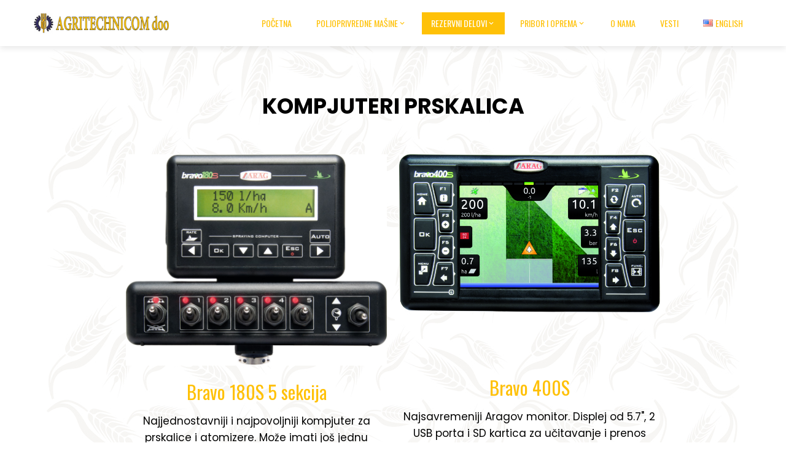

--- FILE ---
content_type: text/html; charset=UTF-8
request_url: https://www.agritechnicom.co.rs/rezervni-delovi/arag-nosaci-dizni-slavine-filteri-gps-navigacije/kompjuteri-prskalica/
body_size: 118515
content:
<!DOCTYPE html>
<html dir="ltr" lang="sr-RS">

    <head>
        <meta charset="UTF-8">
        <meta name="viewport" content="width=device-width, initial-scale=1">
        <link rel="profile" href="http://gmpg.org/xfn/11">

        <title>Kompjuteri za prskalice i atomizere | Agritechnicom doo</title>
	<style>img:is([sizes="auto" i], [sizes^="auto," i]) { contain-intrinsic-size: 3000px 1500px }</style>
	
		<!-- All in One SEO 4.9.0 - aioseo.com -->
	<meta name="description" content="Najsavremeniji kompjuteri za automatsku normu prskanja za prskalice i atomizere. GPS navigacije kao i GPS sistemi automatskog upravljanja. Automatska kontrola sekcija prskalica. Arag, Italija." />
	<meta name="robots" content="max-image-preview:large" />
	<meta name="google-site-verification" content="wCiOH_bvArqtgvG5kITIS3-cJQ8v-Ifmv_-t-rV6gVU" />
	<meta name="keywords" content="kompjuter za prskalicu,kompjuter,prskalica,gps,autopilot" />
	<link rel="canonical" href="https://www.agritechnicom.co.rs/rezervni-delovi/arag-nosaci-dizni-slavine-filteri-gps-navigacije/kompjuteri-prskalica/" />
	<meta name="generator" content="All in One SEO (AIOSEO) 4.9.0" />
		<script type="application/ld+json" class="aioseo-schema">
			{"@context":"https:\/\/schema.org","@graph":[{"@type":"BreadcrumbList","@id":"https:\/\/www.agritechnicom.co.rs\/rezervni-delovi\/arag-nosaci-dizni-slavine-filteri-gps-navigacije\/kompjuteri-prskalica\/#breadcrumblist","itemListElement":[{"@type":"ListItem","@id":"https:\/\/www.agritechnicom.co.rs#listItem","position":1,"name":"Home","item":"https:\/\/www.agritechnicom.co.rs","nextItem":{"@type":"ListItem","@id":"https:\/\/www.agritechnicom.co.rs\/rezervni-delovi\/#listItem","name":"Rezervni delovi"}},{"@type":"ListItem","@id":"https:\/\/www.agritechnicom.co.rs\/rezervni-delovi\/#listItem","position":2,"name":"Rezervni delovi","item":"https:\/\/www.agritechnicom.co.rs\/rezervni-delovi\/","nextItem":{"@type":"ListItem","@id":"https:\/\/www.agritechnicom.co.rs\/rezervni-delovi\/arag-nosaci-dizni-slavine-filteri-gps-navigacije\/#listItem","name":"Arag &#8211; nosa\u010di dizni, slavine, filteri, GPS navigacije"},"previousItem":{"@type":"ListItem","@id":"https:\/\/www.agritechnicom.co.rs#listItem","name":"Home"}},{"@type":"ListItem","@id":"https:\/\/www.agritechnicom.co.rs\/rezervni-delovi\/arag-nosaci-dizni-slavine-filteri-gps-navigacije\/#listItem","position":3,"name":"Arag &#8211; nosa\u010di dizni, slavine, filteri, GPS navigacije","item":"https:\/\/www.agritechnicom.co.rs\/rezervni-delovi\/arag-nosaci-dizni-slavine-filteri-gps-navigacije\/","nextItem":{"@type":"ListItem","@id":"https:\/\/www.agritechnicom.co.rs\/rezervni-delovi\/arag-nosaci-dizni-slavine-filteri-gps-navigacije\/kompjuteri-prskalica\/#listItem","name":"Kompjuteri prskalica"},"previousItem":{"@type":"ListItem","@id":"https:\/\/www.agritechnicom.co.rs\/rezervni-delovi\/#listItem","name":"Rezervni delovi"}},{"@type":"ListItem","@id":"https:\/\/www.agritechnicom.co.rs\/rezervni-delovi\/arag-nosaci-dizni-slavine-filteri-gps-navigacije\/kompjuteri-prskalica\/#listItem","position":4,"name":"Kompjuteri prskalica","previousItem":{"@type":"ListItem","@id":"https:\/\/www.agritechnicom.co.rs\/rezervni-delovi\/arag-nosaci-dizni-slavine-filteri-gps-navigacije\/#listItem","name":"Arag &#8211; nosa\u010di dizni, slavine, filteri, GPS navigacije"}}]},{"@type":"Organization","@id":"https:\/\/www.agritechnicom.co.rs\/#organization","name":"Agritechnicom doo","description":"Prodaja poljoprivrednih ma\u0161ina i rezervnih delova","url":"https:\/\/www.agritechnicom.co.rs\/","logo":{"@type":"ImageObject","url":"https:\/\/www.agritechnicom.co.rs\/wp-content\/uploads\/2016\/11\/baner-za-novi-sajt2.jpg","@id":"https:\/\/www.agritechnicom.co.rs\/rezervni-delovi\/arag-nosaci-dizni-slavine-filteri-gps-navigacije\/kompjuteri-prskalica\/#organizationLogo","width":300,"height":62},"image":{"@id":"https:\/\/www.agritechnicom.co.rs\/rezervni-delovi\/arag-nosaci-dizni-slavine-filteri-gps-navigacije\/kompjuteri-prskalica\/#organizationLogo"}},{"@type":"WebPage","@id":"https:\/\/www.agritechnicom.co.rs\/rezervni-delovi\/arag-nosaci-dizni-slavine-filteri-gps-navigacije\/kompjuteri-prskalica\/#webpage","url":"https:\/\/www.agritechnicom.co.rs\/rezervni-delovi\/arag-nosaci-dizni-slavine-filteri-gps-navigacije\/kompjuteri-prskalica\/","name":"Kompjuteri za prskalice i atomizere | Agritechnicom doo","description":"Najsavremeniji kompjuteri za automatsku normu prskanja za prskalice i atomizere. GPS navigacije kao i GPS sistemi automatskog upravljanja. Automatska kontrola sekcija prskalica. Arag, Italija.","inLanguage":"sr-RS","isPartOf":{"@id":"https:\/\/www.agritechnicom.co.rs\/#website"},"breadcrumb":{"@id":"https:\/\/www.agritechnicom.co.rs\/rezervni-delovi\/arag-nosaci-dizni-slavine-filteri-gps-navigacije\/kompjuteri-prskalica\/#breadcrumblist"},"datePublished":"2018-01-25T13:09:25+01:00","dateModified":"2018-01-25T13:15:36+01:00"},{"@type":"WebSite","@id":"https:\/\/www.agritechnicom.co.rs\/#website","url":"https:\/\/www.agritechnicom.co.rs\/","name":"Agritechnicom doo","description":"Prodaja poljoprivrednih ma\u0161ina i rezervnih delova","inLanguage":"sr-RS","publisher":{"@id":"https:\/\/www.agritechnicom.co.rs\/#organization"}}]}
		</script>
		<!-- All in One SEO -->

<link rel="alternate" href="https://www.agritechnicom.co.rs/rezervni-delovi/arag-nosaci-dizni-slavine-filteri-gps-navigacije/kompjuteri-prskalica/" hreflang="sr" />
<link rel="alternate" href="https://www.agritechnicom.co.rs/spare-parts/arag-sprayer-parts/sprayer-rate-controllers/" hreflang="en" />
<link rel='dns-prefetch' href='//fonts.googleapis.com' />
<link rel="alternate" type="application/rss+xml" title="Agritechnicom doo &raquo; довод" href="https://www.agritechnicom.co.rs/feed/" />
<script>
window._wpemojiSettings = {"baseUrl":"https:\/\/s.w.org\/images\/core\/emoji\/15.0.3\/72x72\/","ext":".png","svgUrl":"https:\/\/s.w.org\/images\/core\/emoji\/15.0.3\/svg\/","svgExt":".svg","source":{"concatemoji":"https:\/\/www.agritechnicom.co.rs\/wp-includes\/js\/wp-emoji-release.min.js?ver=6.7.4"}};
/*! This file is auto-generated */
!function(i,n){var o,s,e;function c(e){try{var t={supportTests:e,timestamp:(new Date).valueOf()};sessionStorage.setItem(o,JSON.stringify(t))}catch(e){}}function p(e,t,n){e.clearRect(0,0,e.canvas.width,e.canvas.height),e.fillText(t,0,0);var t=new Uint32Array(e.getImageData(0,0,e.canvas.width,e.canvas.height).data),r=(e.clearRect(0,0,e.canvas.width,e.canvas.height),e.fillText(n,0,0),new Uint32Array(e.getImageData(0,0,e.canvas.width,e.canvas.height).data));return t.every(function(e,t){return e===r[t]})}function u(e,t,n){switch(t){case"flag":return n(e,"\ud83c\udff3\ufe0f\u200d\u26a7\ufe0f","\ud83c\udff3\ufe0f\u200b\u26a7\ufe0f")?!1:!n(e,"\ud83c\uddfa\ud83c\uddf3","\ud83c\uddfa\u200b\ud83c\uddf3")&&!n(e,"\ud83c\udff4\udb40\udc67\udb40\udc62\udb40\udc65\udb40\udc6e\udb40\udc67\udb40\udc7f","\ud83c\udff4\u200b\udb40\udc67\u200b\udb40\udc62\u200b\udb40\udc65\u200b\udb40\udc6e\u200b\udb40\udc67\u200b\udb40\udc7f");case"emoji":return!n(e,"\ud83d\udc26\u200d\u2b1b","\ud83d\udc26\u200b\u2b1b")}return!1}function f(e,t,n){var r="undefined"!=typeof WorkerGlobalScope&&self instanceof WorkerGlobalScope?new OffscreenCanvas(300,150):i.createElement("canvas"),a=r.getContext("2d",{willReadFrequently:!0}),o=(a.textBaseline="top",a.font="600 32px Arial",{});return e.forEach(function(e){o[e]=t(a,e,n)}),o}function t(e){var t=i.createElement("script");t.src=e,t.defer=!0,i.head.appendChild(t)}"undefined"!=typeof Promise&&(o="wpEmojiSettingsSupports",s=["flag","emoji"],n.supports={everything:!0,everythingExceptFlag:!0},e=new Promise(function(e){i.addEventListener("DOMContentLoaded",e,{once:!0})}),new Promise(function(t){var n=function(){try{var e=JSON.parse(sessionStorage.getItem(o));if("object"==typeof e&&"number"==typeof e.timestamp&&(new Date).valueOf()<e.timestamp+604800&&"object"==typeof e.supportTests)return e.supportTests}catch(e){}return null}();if(!n){if("undefined"!=typeof Worker&&"undefined"!=typeof OffscreenCanvas&&"undefined"!=typeof URL&&URL.createObjectURL&&"undefined"!=typeof Blob)try{var e="postMessage("+f.toString()+"("+[JSON.stringify(s),u.toString(),p.toString()].join(",")+"));",r=new Blob([e],{type:"text/javascript"}),a=new Worker(URL.createObjectURL(r),{name:"wpTestEmojiSupports"});return void(a.onmessage=function(e){c(n=e.data),a.terminate(),t(n)})}catch(e){}c(n=f(s,u,p))}t(n)}).then(function(e){for(var t in e)n.supports[t]=e[t],n.supports.everything=n.supports.everything&&n.supports[t],"flag"!==t&&(n.supports.everythingExceptFlag=n.supports.everythingExceptFlag&&n.supports[t]);n.supports.everythingExceptFlag=n.supports.everythingExceptFlag&&!n.supports.flag,n.DOMReady=!1,n.readyCallback=function(){n.DOMReady=!0}}).then(function(){return e}).then(function(){var e;n.supports.everything||(n.readyCallback(),(e=n.source||{}).concatemoji?t(e.concatemoji):e.wpemoji&&e.twemoji&&(t(e.twemoji),t(e.wpemoji)))}))}((window,document),window._wpemojiSettings);
</script>
<link rel='stylesheet' id='twb-open-sans-css' href='https://fonts.googleapis.com/css?family=Open+Sans%3A300%2C400%2C500%2C600%2C700%2C800&#038;display=swap&#038;ver=6.7.4' media='all' />
<link rel='stylesheet' id='twbbwg-global-css' href='https://www.agritechnicom.co.rs/wp-content/plugins/photo-gallery/booster/assets/css/global.css?ver=1.0.0' media='all' />
<style id='wp-emoji-styles-inline-css'>

	img.wp-smiley, img.emoji {
		display: inline !important;
		border: none !important;
		box-shadow: none !important;
		height: 1em !important;
		width: 1em !important;
		margin: 0 0.07em !important;
		vertical-align: -0.1em !important;
		background: none !important;
		padding: 0 !important;
	}
</style>
<link rel='stylesheet' id='wp-block-library-css' href='https://www.agritechnicom.co.rs/wp-includes/css/dist/block-library/style.min.css?ver=6.7.4' media='all' />
<style id='wp-block-library-theme-inline-css'>
.wp-block-audio :where(figcaption){color:#555;font-size:13px;text-align:center}.is-dark-theme .wp-block-audio :where(figcaption){color:#ffffffa6}.wp-block-audio{margin:0 0 1em}.wp-block-code{border:1px solid #ccc;border-radius:4px;font-family:Menlo,Consolas,monaco,monospace;padding:.8em 1em}.wp-block-embed :where(figcaption){color:#555;font-size:13px;text-align:center}.is-dark-theme .wp-block-embed :where(figcaption){color:#ffffffa6}.wp-block-embed{margin:0 0 1em}.blocks-gallery-caption{color:#555;font-size:13px;text-align:center}.is-dark-theme .blocks-gallery-caption{color:#ffffffa6}:root :where(.wp-block-image figcaption){color:#555;font-size:13px;text-align:center}.is-dark-theme :root :where(.wp-block-image figcaption){color:#ffffffa6}.wp-block-image{margin:0 0 1em}.wp-block-pullquote{border-bottom:4px solid;border-top:4px solid;color:currentColor;margin-bottom:1.75em}.wp-block-pullquote cite,.wp-block-pullquote footer,.wp-block-pullquote__citation{color:currentColor;font-size:.8125em;font-style:normal;text-transform:uppercase}.wp-block-quote{border-left:.25em solid;margin:0 0 1.75em;padding-left:1em}.wp-block-quote cite,.wp-block-quote footer{color:currentColor;font-size:.8125em;font-style:normal;position:relative}.wp-block-quote:where(.has-text-align-right){border-left:none;border-right:.25em solid;padding-left:0;padding-right:1em}.wp-block-quote:where(.has-text-align-center){border:none;padding-left:0}.wp-block-quote.is-large,.wp-block-quote.is-style-large,.wp-block-quote:where(.is-style-plain){border:none}.wp-block-search .wp-block-search__label{font-weight:700}.wp-block-search__button{border:1px solid #ccc;padding:.375em .625em}:where(.wp-block-group.has-background){padding:1.25em 2.375em}.wp-block-separator.has-css-opacity{opacity:.4}.wp-block-separator{border:none;border-bottom:2px solid;margin-left:auto;margin-right:auto}.wp-block-separator.has-alpha-channel-opacity{opacity:1}.wp-block-separator:not(.is-style-wide):not(.is-style-dots){width:100px}.wp-block-separator.has-background:not(.is-style-dots){border-bottom:none;height:1px}.wp-block-separator.has-background:not(.is-style-wide):not(.is-style-dots){height:2px}.wp-block-table{margin:0 0 1em}.wp-block-table td,.wp-block-table th{word-break:normal}.wp-block-table :where(figcaption){color:#555;font-size:13px;text-align:center}.is-dark-theme .wp-block-table :where(figcaption){color:#ffffffa6}.wp-block-video :where(figcaption){color:#555;font-size:13px;text-align:center}.is-dark-theme .wp-block-video :where(figcaption){color:#ffffffa6}.wp-block-video{margin:0 0 1em}:root :where(.wp-block-template-part.has-background){margin-bottom:0;margin-top:0;padding:1.25em 2.375em}
</style>
<link rel='stylesheet' id='aioseo/css/src/vue/standalone/blocks/table-of-contents/global.scss-css' href='https://www.agritechnicom.co.rs/wp-content/plugins/all-in-one-seo-pack/dist/Lite/assets/css/table-of-contents/global.e90f6d47.css?ver=4.9.0' media='all' />
<style id='global-styles-inline-css'>
:root{--wp--preset--aspect-ratio--square: 1;--wp--preset--aspect-ratio--4-3: 4/3;--wp--preset--aspect-ratio--3-4: 3/4;--wp--preset--aspect-ratio--3-2: 3/2;--wp--preset--aspect-ratio--2-3: 2/3;--wp--preset--aspect-ratio--16-9: 16/9;--wp--preset--aspect-ratio--9-16: 9/16;--wp--preset--color--black: #000000;--wp--preset--color--cyan-bluish-gray: #abb8c3;--wp--preset--color--white: #ffffff;--wp--preset--color--pale-pink: #f78da7;--wp--preset--color--vivid-red: #cf2e2e;--wp--preset--color--luminous-vivid-orange: #ff6900;--wp--preset--color--luminous-vivid-amber: #fcb900;--wp--preset--color--light-green-cyan: #7bdcb5;--wp--preset--color--vivid-green-cyan: #00d084;--wp--preset--color--pale-cyan-blue: #8ed1fc;--wp--preset--color--vivid-cyan-blue: #0693e3;--wp--preset--color--vivid-purple: #9b51e0;--wp--preset--gradient--vivid-cyan-blue-to-vivid-purple: linear-gradient(135deg,rgba(6,147,227,1) 0%,rgb(155,81,224) 100%);--wp--preset--gradient--light-green-cyan-to-vivid-green-cyan: linear-gradient(135deg,rgb(122,220,180) 0%,rgb(0,208,130) 100%);--wp--preset--gradient--luminous-vivid-amber-to-luminous-vivid-orange: linear-gradient(135deg,rgba(252,185,0,1) 0%,rgba(255,105,0,1) 100%);--wp--preset--gradient--luminous-vivid-orange-to-vivid-red: linear-gradient(135deg,rgba(255,105,0,1) 0%,rgb(207,46,46) 100%);--wp--preset--gradient--very-light-gray-to-cyan-bluish-gray: linear-gradient(135deg,rgb(238,238,238) 0%,rgb(169,184,195) 100%);--wp--preset--gradient--cool-to-warm-spectrum: linear-gradient(135deg,rgb(74,234,220) 0%,rgb(151,120,209) 20%,rgb(207,42,186) 40%,rgb(238,44,130) 60%,rgb(251,105,98) 80%,rgb(254,248,76) 100%);--wp--preset--gradient--blush-light-purple: linear-gradient(135deg,rgb(255,206,236) 0%,rgb(152,150,240) 100%);--wp--preset--gradient--blush-bordeaux: linear-gradient(135deg,rgb(254,205,165) 0%,rgb(254,45,45) 50%,rgb(107,0,62) 100%);--wp--preset--gradient--luminous-dusk: linear-gradient(135deg,rgb(255,203,112) 0%,rgb(199,81,192) 50%,rgb(65,88,208) 100%);--wp--preset--gradient--pale-ocean: linear-gradient(135deg,rgb(255,245,203) 0%,rgb(182,227,212) 50%,rgb(51,167,181) 100%);--wp--preset--gradient--electric-grass: linear-gradient(135deg,rgb(202,248,128) 0%,rgb(113,206,126) 100%);--wp--preset--gradient--midnight: linear-gradient(135deg,rgb(2,3,129) 0%,rgb(40,116,252) 100%);--wp--preset--font-size--small: 0.9rem;--wp--preset--font-size--medium: 1.05rem;--wp--preset--font-size--large: clamp(1.39rem, 1.39rem + ((1vw - 0.2rem) * 0.836), 1.85rem);--wp--preset--font-size--x-large: clamp(1.85rem, 1.85rem + ((1vw - 0.2rem) * 1.182), 2.5rem);--wp--preset--font-size--xx-large: clamp(2.5rem, 2.5rem + ((1vw - 0.2rem) * 1.4), 3.27rem);--wp--preset--spacing--20: 0.44rem;--wp--preset--spacing--30: 0.67rem;--wp--preset--spacing--40: 1rem;--wp--preset--spacing--50: 1.5rem;--wp--preset--spacing--60: 2.25rem;--wp--preset--spacing--70: 3.38rem;--wp--preset--spacing--80: 5.06rem;--wp--preset--shadow--natural: 6px 6px 9px rgba(0, 0, 0, 0.2);--wp--preset--shadow--deep: 12px 12px 50px rgba(0, 0, 0, 0.4);--wp--preset--shadow--sharp: 6px 6px 0px rgba(0, 0, 0, 0.2);--wp--preset--shadow--outlined: 6px 6px 0px -3px rgba(255, 255, 255, 1), 6px 6px rgba(0, 0, 0, 1);--wp--preset--shadow--crisp: 6px 6px 0px rgba(0, 0, 0, 1);}:root { --wp--style--global--content-size: var(--total-container-width, var(--total-wide-container-width, 1170px));--wp--style--global--wide-size: 1200px; }:where(body) { margin: 0; }.wp-site-blocks > .alignleft { float: left; margin-right: 2em; }.wp-site-blocks > .alignright { float: right; margin-left: 2em; }.wp-site-blocks > .aligncenter { justify-content: center; margin-left: auto; margin-right: auto; }:where(.wp-site-blocks) > * { margin-block-start: 24px; margin-block-end: 0; }:where(.wp-site-blocks) > :first-child { margin-block-start: 0; }:where(.wp-site-blocks) > :last-child { margin-block-end: 0; }:root { --wp--style--block-gap: 24px; }:root :where(.is-layout-flow) > :first-child{margin-block-start: 0;}:root :where(.is-layout-flow) > :last-child{margin-block-end: 0;}:root :where(.is-layout-flow) > *{margin-block-start: 24px;margin-block-end: 0;}:root :where(.is-layout-constrained) > :first-child{margin-block-start: 0;}:root :where(.is-layout-constrained) > :last-child{margin-block-end: 0;}:root :where(.is-layout-constrained) > *{margin-block-start: 24px;margin-block-end: 0;}:root :where(.is-layout-flex){gap: 24px;}:root :where(.is-layout-grid){gap: 24px;}.is-layout-flow > .alignleft{float: left;margin-inline-start: 0;margin-inline-end: 2em;}.is-layout-flow > .alignright{float: right;margin-inline-start: 2em;margin-inline-end: 0;}.is-layout-flow > .aligncenter{margin-left: auto !important;margin-right: auto !important;}.is-layout-constrained > .alignleft{float: left;margin-inline-start: 0;margin-inline-end: 2em;}.is-layout-constrained > .alignright{float: right;margin-inline-start: 2em;margin-inline-end: 0;}.is-layout-constrained > .aligncenter{margin-left: auto !important;margin-right: auto !important;}.is-layout-constrained > :where(:not(.alignleft):not(.alignright):not(.alignfull)){max-width: var(--wp--style--global--content-size);margin-left: auto !important;margin-right: auto !important;}.is-layout-constrained > .alignwide{max-width: var(--wp--style--global--wide-size);}body .is-layout-flex{display: flex;}.is-layout-flex{flex-wrap: wrap;align-items: center;}.is-layout-flex > :is(*, div){margin: 0;}body .is-layout-grid{display: grid;}.is-layout-grid > :is(*, div){margin: 0;}body{padding-top: 0px;padding-right: 0px;padding-bottom: 0px;padding-left: 0px;}:root :where(.wp-element-button, .wp-block-button__link){background-color: #32373c;border-width: 0;color: #fff;font-family: inherit;font-size: inherit;line-height: inherit;padding: calc(0.667em + 2px) calc(1.333em + 2px);text-decoration: none;}.has-black-color{color: var(--wp--preset--color--black) !important;}.has-cyan-bluish-gray-color{color: var(--wp--preset--color--cyan-bluish-gray) !important;}.has-white-color{color: var(--wp--preset--color--white) !important;}.has-pale-pink-color{color: var(--wp--preset--color--pale-pink) !important;}.has-vivid-red-color{color: var(--wp--preset--color--vivid-red) !important;}.has-luminous-vivid-orange-color{color: var(--wp--preset--color--luminous-vivid-orange) !important;}.has-luminous-vivid-amber-color{color: var(--wp--preset--color--luminous-vivid-amber) !important;}.has-light-green-cyan-color{color: var(--wp--preset--color--light-green-cyan) !important;}.has-vivid-green-cyan-color{color: var(--wp--preset--color--vivid-green-cyan) !important;}.has-pale-cyan-blue-color{color: var(--wp--preset--color--pale-cyan-blue) !important;}.has-vivid-cyan-blue-color{color: var(--wp--preset--color--vivid-cyan-blue) !important;}.has-vivid-purple-color{color: var(--wp--preset--color--vivid-purple) !important;}.has-black-background-color{background-color: var(--wp--preset--color--black) !important;}.has-cyan-bluish-gray-background-color{background-color: var(--wp--preset--color--cyan-bluish-gray) !important;}.has-white-background-color{background-color: var(--wp--preset--color--white) !important;}.has-pale-pink-background-color{background-color: var(--wp--preset--color--pale-pink) !important;}.has-vivid-red-background-color{background-color: var(--wp--preset--color--vivid-red) !important;}.has-luminous-vivid-orange-background-color{background-color: var(--wp--preset--color--luminous-vivid-orange) !important;}.has-luminous-vivid-amber-background-color{background-color: var(--wp--preset--color--luminous-vivid-amber) !important;}.has-light-green-cyan-background-color{background-color: var(--wp--preset--color--light-green-cyan) !important;}.has-vivid-green-cyan-background-color{background-color: var(--wp--preset--color--vivid-green-cyan) !important;}.has-pale-cyan-blue-background-color{background-color: var(--wp--preset--color--pale-cyan-blue) !important;}.has-vivid-cyan-blue-background-color{background-color: var(--wp--preset--color--vivid-cyan-blue) !important;}.has-vivid-purple-background-color{background-color: var(--wp--preset--color--vivid-purple) !important;}.has-black-border-color{border-color: var(--wp--preset--color--black) !important;}.has-cyan-bluish-gray-border-color{border-color: var(--wp--preset--color--cyan-bluish-gray) !important;}.has-white-border-color{border-color: var(--wp--preset--color--white) !important;}.has-pale-pink-border-color{border-color: var(--wp--preset--color--pale-pink) !important;}.has-vivid-red-border-color{border-color: var(--wp--preset--color--vivid-red) !important;}.has-luminous-vivid-orange-border-color{border-color: var(--wp--preset--color--luminous-vivid-orange) !important;}.has-luminous-vivid-amber-border-color{border-color: var(--wp--preset--color--luminous-vivid-amber) !important;}.has-light-green-cyan-border-color{border-color: var(--wp--preset--color--light-green-cyan) !important;}.has-vivid-green-cyan-border-color{border-color: var(--wp--preset--color--vivid-green-cyan) !important;}.has-pale-cyan-blue-border-color{border-color: var(--wp--preset--color--pale-cyan-blue) !important;}.has-vivid-cyan-blue-border-color{border-color: var(--wp--preset--color--vivid-cyan-blue) !important;}.has-vivid-purple-border-color{border-color: var(--wp--preset--color--vivid-purple) !important;}.has-vivid-cyan-blue-to-vivid-purple-gradient-background{background: var(--wp--preset--gradient--vivid-cyan-blue-to-vivid-purple) !important;}.has-light-green-cyan-to-vivid-green-cyan-gradient-background{background: var(--wp--preset--gradient--light-green-cyan-to-vivid-green-cyan) !important;}.has-luminous-vivid-amber-to-luminous-vivid-orange-gradient-background{background: var(--wp--preset--gradient--luminous-vivid-amber-to-luminous-vivid-orange) !important;}.has-luminous-vivid-orange-to-vivid-red-gradient-background{background: var(--wp--preset--gradient--luminous-vivid-orange-to-vivid-red) !important;}.has-very-light-gray-to-cyan-bluish-gray-gradient-background{background: var(--wp--preset--gradient--very-light-gray-to-cyan-bluish-gray) !important;}.has-cool-to-warm-spectrum-gradient-background{background: var(--wp--preset--gradient--cool-to-warm-spectrum) !important;}.has-blush-light-purple-gradient-background{background: var(--wp--preset--gradient--blush-light-purple) !important;}.has-blush-bordeaux-gradient-background{background: var(--wp--preset--gradient--blush-bordeaux) !important;}.has-luminous-dusk-gradient-background{background: var(--wp--preset--gradient--luminous-dusk) !important;}.has-pale-ocean-gradient-background{background: var(--wp--preset--gradient--pale-ocean) !important;}.has-electric-grass-gradient-background{background: var(--wp--preset--gradient--electric-grass) !important;}.has-midnight-gradient-background{background: var(--wp--preset--gradient--midnight) !important;}.has-small-font-size{font-size: var(--wp--preset--font-size--small) !important;}.has-medium-font-size{font-size: var(--wp--preset--font-size--medium) !important;}.has-large-font-size{font-size: var(--wp--preset--font-size--large) !important;}.has-x-large-font-size{font-size: var(--wp--preset--font-size--x-large) !important;}.has-xx-large-font-size{font-size: var(--wp--preset--font-size--xx-large) !important;}
:root :where(.wp-block-pullquote){font-size: clamp(0.984em, 0.984rem + ((1vw - 0.2em) * 0.938), 1.5em);line-height: 1.6;}
</style>
<link rel='stylesheet' id='bwg_fonts-css' href='https://www.agritechnicom.co.rs/wp-content/plugins/photo-gallery/css/bwg-fonts/fonts.css?ver=0.0.1' media='all' />
<link rel='stylesheet' id='sumoselect-css' href='https://www.agritechnicom.co.rs/wp-content/plugins/photo-gallery/css/sumoselect.min.css?ver=3.4.6' media='all' />
<link rel='stylesheet' id='mCustomScrollbar-css' href='https://www.agritechnicom.co.rs/wp-content/plugins/photo-gallery/css/jquery.mCustomScrollbar.min.css?ver=3.1.5' media='all' />
<link rel='stylesheet' id='bwg_frontend-css' href='https://www.agritechnicom.co.rs/wp-content/plugins/photo-gallery/css/styles.min.css?ver=1.8.35' media='all' />
<link rel='stylesheet' id='wonderplugin-slider-css-css' href='https://www.agritechnicom.co.rs/wp-content/plugins/wonderplugin-slider-lite/engine/wonderpluginsliderengine.css?ver=14.5' media='all' />
<link rel='stylesheet' id='animate-css' href='https://www.agritechnicom.co.rs/wp-content/themes/total/css/animate.css?ver=2.1.97' media='all' />
<link rel='stylesheet' id='fontawesome-6.4.2-css' href='https://www.agritechnicom.co.rs/wp-content/themes/total/css/fontawesome-6.3.0.css?ver=2.1.97' media='all' />
<link rel='stylesheet' id='font-awesome-v4-shims-css' href='https://www.agritechnicom.co.rs/wp-content/themes/total/css/v4-shims.css?ver=2.1.97' media='all' />
<link rel='stylesheet' id='owl-carousel-css' href='https://www.agritechnicom.co.rs/wp-content/themes/total/css/owl.carousel.css?ver=2.1.97' media='all' />
<link rel='stylesheet' id='nivo-lightbox-css' href='https://www.agritechnicom.co.rs/wp-content/themes/total/css/nivo-lightbox.css?ver=2.1.97' media='all' />
<link rel='stylesheet' id='total-style-css' href='https://www.agritechnicom.co.rs/wp-content/themes/total/style.css?ver=2.1.97' media='all' />
<link rel='stylesheet' id='total-fonts-css' href='https://fonts.googleapis.com/css?family=Poppins%3A100%2C100i%2C200%2C200i%2C300%2C300i%2C400%2C400i%2C500%2C500i%2C600%2C600i%2C700%2C700i%2C800%2C800i%2C900%2C900i%7COswald%3A200%2C300%2C400%2C500%2C600%2C700&#038;subset=latin%2Clatin-ext&#038;display=swap' media='all' />
<link rel='stylesheet' id='tablepress-default-css' href='https://www.agritechnicom.co.rs/wp-content/plugins/tablepress/css/build/default.css?ver=3.2.5' media='all' />
<link rel='stylesheet' id='totalplus-loaders-css' href='https://www.agritechnicom.co.rs/wp-content/plugins/totalplus/public/css/loaders.css?ver=3.3.7' media='all' />
<link rel='stylesheet' id='lightgallery-css' href='https://www.agritechnicom.co.rs/wp-content/plugins/totalplus/public/css/lightgallery.css?ver=3.3.7' media='all' />
<link rel='stylesheet' id='slick-css' href='https://www.agritechnicom.co.rs/wp-content/plugins/totalplus/public/css/slick.css?ver=3.3.7' media='all' />
<link rel='stylesheet' id='YTPlayer-css' href='https://www.agritechnicom.co.rs/wp-content/plugins/totalplus/public/css/jquery.mb.YTPlayer.min.css?ver=3.3.7' media='all' />
<link rel='stylesheet' id='flipster-css' href='https://www.agritechnicom.co.rs/wp-content/plugins/totalplus/public/css/jquery.flipster.css?ver=3.3.7' media='all' />
<link rel='stylesheet' id='jquery-mcustomscrollbar-css' href='https://www.agritechnicom.co.rs/wp-content/plugins/totalplus/public/css/jquery.mCustomScrollbar.css?ver=3.3.7' media='all' />
<link rel='stylesheet' id='justifiedGallery-css' href='https://www.agritechnicom.co.rs/wp-content/plugins/totalplus/public/css/justifiedGallery.min.css?ver=3.3.7' media='all' />
<link rel='stylesheet' id='essentialicon-css' href='https://www.agritechnicom.co.rs/wp-content/plugins/totalplus/public/css/essentialicon.css?ver=3.3.7' media='all' />
<link rel='stylesheet' id='materialdesignicons-css' href='https://www.agritechnicom.co.rs/wp-content/plugins/totalplus/public/css/materialdesignicons.css?ver=3.3.7' media='all' />
<link rel='stylesheet' id='icofont-css' href='https://www.agritechnicom.co.rs/wp-content/plugins/totalplus/public/css/icofont.css?ver=3.3.7' media='all' />
<link rel='stylesheet' id='totalplus-public-css' href='https://www.agritechnicom.co.rs/wp-content/plugins/totalplus/public/css/totalplus-public.css?ver=3.3.7' media='all' />
<style id='totalplus-public-inline-css'>
:root {--total-content-header-color:#ffc107;--total-pm-menu-link-color:#ffc107;--total-pm-menu-hover-bg-color:#ffc107;--total-page-banner-padding-top-desktop:0px;--total-page-banner-padding-bottom-desktop:0px;;--total-page-banner-letter-spacing: 0.1px;--total-breadcrumb-size: 10px;--total-page-banner-bg-repeat: repeat-x;--total-template-color-light:rgba(255,193,7,0.2);--total-template-color-dark:#ffc820;--total-template-color-rgba:rgba(255,193,7,0.9);--total-banner-image-url:url(https://www.agritechnicom.co.rs/wp-content/plugins/totalplus/public/images/bg.jpg);}.tp-footer1{width:25%}.tp-footer2{width:25%}.tp-footer3{width:25%}.tp-footer4{width:25%} 
        @media screen and (max-width: 1170px){
            .elementor-section.elementor-section-boxed.elementor-section-stretched>.elementor-container,
            .elementor-template-full-width .elementor-section.elementor-section-boxed>.elementor-container,
            .tp-fullwidth-container .elementor-section.elementor-section-boxed>.elementor-container,
            .e-con.e-parent>.e-con-inner,
            .tp-container{
                padding-left: 40px !important;
                padding-right: 40px !important;
                width: 100% !important;
            }
            
            body.tp-boxed #tp-page{
                width: 95% !important;
            }

            .tp-slide-caption{
                width: 80% !important;
            }
                
            .tp-header-two .tp-header .tp-container{
                padding: 0 !important;
            }

            .tp-header-six .tp-menu {
                margin-left: 0
            }
            
            .tp-header-six .tp-main-navigation:before{
                display: none;
            }
            
            .tp-header-six #tp-site-branding {
                transform: translateY(0);
            }
        } 
        @media screen and (max-width: 1000px){
            .tp-menu{
                display: none;
            }

            #tp-mobile-menu{
                display: block;
            }
            
            #tp-site-branding,
            .tp-header-two #tp-site-branding,
            .tp-header-two .tp-header-nav-wrap,
            .tp-header-three .tp-main-navigation{
                float: none;
                width: auto;
            }
            
            .tp-header-two #tp-site-branding{
                padding-left:0;
                max-width: none;
            }
            
            body.rtl .tp-header-two #tp-site-branding{
                padding-right:0;
                padding-left: 15px;
            }
            
            .tp-header-two .tp-main-navigation{
                padding-right:0;
            }
            
            body.rtl .tp-header-two .tp-main-navigation{
                padding-left:0;
            }
            
            .tp-header-two .tp-header .tp-container{
                padding-left: 5%;
                padding-right: 5%;
            }
            
            .tp-header-two .tp-header-nav-wrap .tp-top-header{
                display: none;
            }
            
            .tp-header-two .tp-main-navigation{
                justify-content: flex-end;
            }
            
            #tp-masthead.tp-header-two{
                position: relative;
                margin: 0;
            }
            
            #tp-masthead.tp-header-two .tp-header .tp-container{
                padding: 0 40px !important;
            }
            
            .tp-boxed #tp-masthead.tp-header-two{
                left: 0;
                right: 0;
            }
            
            .tp-header-one .tp-header, 
            .tp-header-two .tp-header, 
            .tp-header-three .tp-header{
                background: #FFF !important;
            }
            
            .tp-header-style2 .tp-slide-caption, 
            .tp-header-style3 .tp-slide-caption, 
            .tp-header-style5 .tp-slide-caption,
            .tp-header-over .tp-slide-caption{
                margin-top: 0;
            }
            
            .tp-header-three .tp-header{ 
                justify-content: space-between;
            }
            
            .tp-header-three .tp-top-header{
                margin-bottom:0
            }
            
            #tp-masthead.tp-header-three{
                position:relative;
            }
            
            .tp-header-six #tp-site-branding{
                transform: translateY(0);
            }
            
            .tp-header-four .tp-middle-header{
                padding-bottom:0;
            }
            
            .tp-header-over #tp-masthead{
                position:relative;
            }
            
            .tp-header-six #tp-site-branding{
                width:auto;
            }
            
            .tp-header-six .tp-main-navigation:before{
                display:none;
            }
            
            .tp-header-four .tp-menu-extra-items .tp-menu-extra-item:first-child,
            .tp-header-five .tp-menu-extra-items .tp-menu-extra-item:first-child,
            .tp-header-six .tp-menu-extra-items .tp-menu-extra-item:first-child{
                margin-left: 0;
            }
            
            .tp-header-widget{
                display: none;
            }
            
            .tp-header-two .tp-mobile-top-header{
                display: block;
                padding-left: 0;
                padding-right: 0;
            }
            
            .megamenu-full-width.megamenu-category .cat-megamenu-tab{
                width: 100%;
                padding: 0;
            }
            
            .megamenu-full-width.megamenu-category .cat-megamenu-content{
                display: none;
            }
            .megamenu-full-width.megamenu-category .cat-megamenu-tab > div{
                padding: 15px 40px;
                border-bottom: 1px solid rgba(0, 0, 0, 0.05);
            }
            .megamenu-full-width.megamenu-category .cat-megamenu-tab > div:after{
                display: none;
            }
            .megamenu-full-width.megamenu-category .cat-megamenu-content-full{
                display: none;
            }
            
            #tp-content{
                padding-top: 0 !important;
            }
            
            .tp-sticky-header .headroom.headroom-not-top {
                position: relative;
                top: auto;
                left: auto;
                right: auto;
                z-index: 9999;
                width: auto;
                box-shadow: none;
                -webkit-animation: none;
                animation: none;
            }
            
            body.admin-bar.tp-sticky-header .headroom.headroom-not-top{
                top: auto;
            }
            
            .admin-bar.tp-sticky-header .headroom.headroom-not-top{
                top: auto;
            }
        }.tp-about-section{}.tp-about-section.tp-section-gradient-bg{}.tp-highlight-section{}.tp-highlight-section.tp-section-gradient-bg{}.tp-featured-section{--total-section-super-title-color:#FFFFFF;--total-section-title-color:#FFFFFF;--total-section-text-color:#FFFFFF;}.tp-featured-section.tp-section-gradient-bg{}.tp-portfolio-section{}.tp-portfolio-section.tp-section-gradient-bg{}.tp-service-section{}.tp-service-section.tp-section-gradient-bg{}.tp-team-section{}.tp-team-section.tp-section-gradient-bg{}.tp-counter-section{}.tp-counter-section.tp-section-gradient-bg{}.tp-testimonial-section{}.tp-testimonial-section.tp-section-gradient-bg{}.tp-blog-section{--total-section-bg-image-color:#f6f6f6;}.tp-blog-section.tp-section-gradient-bg{}.tp-logo-section{}.tp-logo-section.tp-section-gradient-bg{}.tp-cta-section{}.tp-cta-section.tp-section-gradient-bg{}.tp-pricing-section{}.tp-pricing-section.tp-section-gradient-bg{}.tp-news-section{}.tp-news-section.tp-section-gradient-bg{}.tp-tab-section{}.tp-tab-section.tp-section-gradient-bg{}.tp-contact-section{}.tp-contact-section.tp-section-gradient-bg{}.tp-customa-section{}.tp-customa-section.tp-section-gradient-bg{}.tp-customb-section{}.tp-customb-section.tp-section-gradient-bg{}
</style>
<link rel='stylesheet' id='elementor-icons-css' href='https://www.agritechnicom.co.rs/wp-content/plugins/elementor/assets/lib/eicons/css/elementor-icons.min.css?ver=5.44.0' media='all' />
<link rel='stylesheet' id='elementor-frontend-css' href='https://www.agritechnicom.co.rs/wp-content/plugins/elementor/assets/css/frontend.min.css?ver=3.33.2' media='all' />
<link rel='stylesheet' id='elementor-post-2764-css' href='https://www.agritechnicom.co.rs/wp-content/uploads/elementor/css/post-2764.css?ver=1766279051' media='all' />
<link rel='stylesheet' id='totalplus-frontend-style-css' href='https://www.agritechnicom.co.rs/wp-content/plugins/totalplus/elementor/assets/css/frontend.css?ver=3.3.7' media='all' />
<link rel='stylesheet' id='font-awesome-5-all-css' href='https://www.agritechnicom.co.rs/wp-content/plugins/elementor/assets/lib/font-awesome/css/all.min.css?ver=3.33.2' media='all' />
<link rel='stylesheet' id='font-awesome-4-shim-css' href='https://www.agritechnicom.co.rs/wp-content/plugins/elementor/assets/lib/font-awesome/css/v4-shims.min.css?ver=3.33.2' media='all' />
<link rel='stylesheet' id='e-animation-grow-css' href='https://www.agritechnicom.co.rs/wp-content/plugins/elementor/assets/lib/animations/styles/e-animation-grow.min.css?ver=3.33.2' media='all' />
<link rel='stylesheet' id='widget-image-box-css' href='https://www.agritechnicom.co.rs/wp-content/plugins/elementor/assets/css/widget-image-box.min.css?ver=3.33.2' media='all' />
<link rel='stylesheet' id='elementor-post-1626-css' href='https://www.agritechnicom.co.rs/wp-content/uploads/elementor/css/post-1626.css?ver=1766366817' media='all' />
<link rel='stylesheet' id='elementor-gf-roboto-css' href='https://fonts.googleapis.com/css?family=Roboto:100,100italic,200,200italic,300,300italic,400,400italic,500,500italic,600,600italic,700,700italic,800,800italic,900,900italic&#038;display=auto' media='all' />
<link rel='stylesheet' id='elementor-gf-robotoslab-css' href='https://fonts.googleapis.com/css?family=Roboto+Slab:100,100italic,200,200italic,300,300italic,400,400italic,500,500italic,600,600italic,700,700italic,800,800italic,900,900italic&#038;display=auto' media='all' />
<script src="https://www.agritechnicom.co.rs/wp-includes/js/jquery/jquery.min.js?ver=3.7.1" id="jquery-core-js"></script>
<script src="https://www.agritechnicom.co.rs/wp-includes/js/jquery/jquery-migrate.min.js?ver=3.4.1" id="jquery-migrate-js"></script>
<script src="https://www.agritechnicom.co.rs/wp-content/plugins/photo-gallery/booster/assets/js/circle-progress.js?ver=1.2.2" id="twbbwg-circle-js"></script>
<script id="twbbwg-global-js-extra">
var twb = {"nonce":"b4e90902ea","ajax_url":"https:\/\/www.agritechnicom.co.rs\/wp-admin\/admin-ajax.php","plugin_url":"https:\/\/www.agritechnicom.co.rs\/wp-content\/plugins\/photo-gallery\/booster","href":"https:\/\/www.agritechnicom.co.rs\/wp-admin\/admin.php?page=twbbwg_photo-gallery"};
var twb = {"nonce":"b4e90902ea","ajax_url":"https:\/\/www.agritechnicom.co.rs\/wp-admin\/admin-ajax.php","plugin_url":"https:\/\/www.agritechnicom.co.rs\/wp-content\/plugins\/photo-gallery\/booster","href":"https:\/\/www.agritechnicom.co.rs\/wp-admin\/admin.php?page=twbbwg_photo-gallery"};
</script>
<script src="https://www.agritechnicom.co.rs/wp-content/plugins/photo-gallery/booster/assets/js/global.js?ver=1.0.0" id="twbbwg-global-js"></script>
<script src="https://www.agritechnicom.co.rs/wp-content/plugins/photo-gallery/js/jquery.sumoselect.min.js?ver=3.4.6" id="sumoselect-js"></script>
<script src="https://www.agritechnicom.co.rs/wp-content/plugins/photo-gallery/js/tocca.min.js?ver=2.0.9" id="bwg_mobile-js"></script>
<script src="https://www.agritechnicom.co.rs/wp-content/plugins/photo-gallery/js/jquery.mCustomScrollbar.concat.min.js?ver=3.1.5" id="mCustomScrollbar-js"></script>
<script src="https://www.agritechnicom.co.rs/wp-content/plugins/photo-gallery/js/jquery.fullscreen.min.js?ver=0.6.0" id="jquery-fullscreen-js"></script>
<script id="bwg_frontend-js-extra">
var bwg_objectsL10n = {"bwg_field_required":"field is required.","bwg_mail_validation":"\u041e\u0432\u043e \u043d\u0438\u0458\u0435 \u0432\u0430\u043b\u0438\u0434\u043d\u0430 \u0435\u043c\u0430\u0438\u043b \u0430\u0434\u0440\u0435\u0441\u0430. ","bwg_search_result":"\u041d\u0435 \u043f\u043e\u0441\u0442\u043e\u0458\u0435 \u0441\u043b\u0438\u043a\u0435 \u043a\u043e\u0458\u0435 \u043e\u0434\u0433\u043e\u0432\u0430\u0440\u0430\u0458\u0443 \u0412\u0430\u0448\u043e\u0458 \u043f\u0440\u0435\u0442\u0440\u0430\u0437\u0438.","bwg_select_tag":"Select Tag","bwg_order_by":"Order By","bwg_search":"\u0422\u0440\u0430\u0436\u0438","bwg_show_ecommerce":"Show Ecommerce","bwg_hide_ecommerce":"Hide Ecommerce","bwg_show_comments":"\u041f\u0440\u0438\u043a\u0430\u0437\u0430\u0442\u0438 \u043a\u043e\u043c\u0435\u043d\u0442\u0430\u0440\u0435","bwg_hide_comments":"\u0421\u0430\u043a\u0440\u0438\u0458 \u043a\u043e\u043c\u0435\u043d\u0442\u0430\u0440\u0435","bwg_restore":"\u0412\u0440\u0430\u0442\u0438","bwg_maximize":"\u041c\u0430\u043a\u0441\u0438\u043c\u0430\u043b\u043d\u0430 \u0432\u0435\u043b\u0438\u0447\u0438\u043d\u0430","bwg_fullscreen":"\u0426\u0435\u043e \u0435\u043a\u0440\u0430\u043d","bwg_exit_fullscreen":"\u0418\u0437\u0430\u0452\u0438 \u0438\u0437 \u0446\u0435\u043b\u043e\u0433 \u0435\u043a\u0440\u0430\u043d\u0430","bwg_search_tag":"SEARCH...","bwg_tag_no_match":"No tags found","bwg_all_tags_selected":"All tags selected","bwg_tags_selected":"tags selected","play":"\u041f\u0443\u0441\u0442\u0438","pause":"\u041f\u0430\u0443\u0437\u0430","is_pro":"","bwg_play":"\u041f\u0443\u0441\u0442\u0438","bwg_pause":"\u041f\u0430\u0443\u0437\u0430","bwg_hide_info":"\u0421\u0430\u043a\u0440\u0438\u0458 \u0438\u043d\u0444\u043e","bwg_show_info":"\u041f\u0440\u0438\u043a\u0430\u0436\u0438 \u0438\u043d\u0444\u043e","bwg_hide_rating":"\u0421\u0430\u043a\u0440\u0438\u0458 \u0440\u0435\u0458\u0442\u0438\u043d\u0433","bwg_show_rating":"\u041f\u0440\u0438\u043a\u0430\u0436\u0438 \u0440\u0435\u0458\u0442\u0438\u043d\u0433","ok":"Ok","cancel":"Cancel","select_all":"Select all","lazy_load":"0","lazy_loader":"https:\/\/www.agritechnicom.co.rs\/wp-content\/plugins\/photo-gallery\/images\/ajax_loader.png","front_ajax":"0","bwg_tag_see_all":"see all tags","bwg_tag_see_less":"see less tags"};
</script>
<script src="https://www.agritechnicom.co.rs/wp-content/plugins/photo-gallery/js/scripts.min.js?ver=1.8.35" id="bwg_frontend-js"></script>
<script src="https://www.agritechnicom.co.rs/wp-content/plugins/wonderplugin-slider-lite/engine/wonderpluginsliderskins.js?ver=14.5" id="wonderplugin-slider-skins-script-js"></script>
<script src="https://www.agritechnicom.co.rs/wp-content/plugins/wonderplugin-slider-lite/engine/wonderpluginslider.js?ver=14.5" id="wonderplugin-slider-script-js"></script>
<script src="https://www.agritechnicom.co.rs/wp-content/plugins/elementor/assets/lib/font-awesome/js/v4-shims.min.js?ver=3.33.2" id="font-awesome-4-shim-js"></script>
<link rel="https://api.w.org/" href="https://www.agritechnicom.co.rs/wp-json/" /><link rel="alternate" title="JSON" type="application/json" href="https://www.agritechnicom.co.rs/wp-json/wp/v2/pages/1626" /><link rel="EditURI" type="application/rsd+xml" title="RSD" href="https://www.agritechnicom.co.rs/xmlrpc.php?rsd" />
<meta name="generator" content="WordPress 6.7.4" />
<link rel='shortlink' href='https://www.agritechnicom.co.rs/?p=1626' />
<link rel="alternate" title="oEmbed (JSON)" type="application/json+oembed" href="https://www.agritechnicom.co.rs/wp-json/oembed/1.0/embed?url=https%3A%2F%2Fwww.agritechnicom.co.rs%2Frezervni-delovi%2Farag-nosaci-dizni-slavine-filteri-gps-navigacije%2Fkompjuteri-prskalica%2F&#038;lang=sr" />
<link rel="alternate" title="oEmbed (XML)" type="text/xml+oembed" href="https://www.agritechnicom.co.rs/wp-json/oembed/1.0/embed?url=https%3A%2F%2Fwww.agritechnicom.co.rs%2Frezervni-delovi%2Farag-nosaci-dizni-slavine-filteri-gps-navigacije%2Fkompjuteri-prskalica%2F&#038;format=xml&#038;lang=sr" />

<!-- Referral spam blacklist 1.3.0 by Rolands Umbrovskis (rolandinsh) https://umbrovskis.com/ -->
<meta name="generator" content="https://simplemediacode.com/?utm_source=wp-referrer-spam-blacklist-1.3.0" />
<meta name="generator" content="Elementor 3.33.2; features: additional_custom_breakpoints; settings: css_print_method-external, google_font-enabled, font_display-auto">
			<style>
				.e-con.e-parent:nth-of-type(n+4):not(.e-lazyloaded):not(.e-no-lazyload),
				.e-con.e-parent:nth-of-type(n+4):not(.e-lazyloaded):not(.e-no-lazyload) * {
					background-image: none !important;
				}
				@media screen and (max-height: 1024px) {
					.e-con.e-parent:nth-of-type(n+3):not(.e-lazyloaded):not(.e-no-lazyload),
					.e-con.e-parent:nth-of-type(n+3):not(.e-lazyloaded):not(.e-no-lazyload) * {
						background-image: none !important;
					}
				}
				@media screen and (max-height: 640px) {
					.e-con.e-parent:nth-of-type(n+2):not(.e-lazyloaded):not(.e-no-lazyload),
					.e-con.e-parent:nth-of-type(n+2):not(.e-lazyloaded):not(.e-no-lazyload) * {
						background-image: none !important;
					}
				}
			</style>
			<style id="custom-background-css">
body.custom-background { background-image: url("https://www.agritechnicom.co.rs/wp-content/uploads/2016/11/pozadina3.jpg"); background-position: center top; background-size: auto; background-repeat: repeat-y; background-attachment: scroll; }
</style>
	<link rel="icon" href="https://www.agritechnicom.co.rs/wp-content/uploads/2016/11/cropped-ikonica-32x32.jpg" sizes="32x32" />
<link rel="icon" href="https://www.agritechnicom.co.rs/wp-content/uploads/2016/11/cropped-ikonica-192x192.jpg" sizes="192x192" />
<link rel="apple-touch-icon" href="https://www.agritechnicom.co.rs/wp-content/uploads/2016/11/cropped-ikonica-180x180.jpg" />
<meta name="msapplication-TileImage" content="https://www.agritechnicom.co.rs/wp-content/uploads/2016/11/cropped-ikonica-270x270.jpg" />
		<style id="wp-custom-css">
			h1.tp-main-title
{
	display:none;
}		</style>
		    </head>

    <body class="page-template-default page page-id-1626 page-child parent-pageid-79 custom-background wp-custom-logo wp-embed-responsive tp-wide tp-banner-style2 tp-no-sidebar-condensed tp-header-above tp-header-style1 tp-sidebar-style1 elementor-default elementor-kit-2764 elementor-page elementor-page-1626">
        <div id="tp-page"><a class="skip-link screen-reader-text" href="#tp-content">Skip to content</a>
<header id="tp-masthead" class="tp-site-header tp-header-one headroom tp-header-1-2-3 tp-hover-style1">
    
    <div class="tp-header">
        <div class="tp-container">

                <div id="tp-site-branding" class="tp-below-logo">
        <a href="https://www.agritechnicom.co.rs/" class="custom-logo-link" rel="home"><img width="300" height="62" src="https://www.agritechnicom.co.rs/wp-content/uploads/2016/11/baner-za-novi-sajt2.jpg" class="custom-logo" alt="Agritechnicom doo" decoding="async" /></a>    </div>
    
            <nav id="tp-site-navigation" class="tp-main-navigation">
                <div class="tp-menu"><ul id="menu-menu-1" class="menu"><li id="menu-item-18" class="menu-item menu-item-type-post_type menu-item-object-page menu-item-home menu-item-18"><a href="https://www.agritechnicom.co.rs/" class="menu-link">Početna</a></li><li id="menu-item-19" class="menu-item menu-item-type-post_type menu-item-object-page menu-item-has-children menu-item-19"><a href="https://www.agritechnicom.co.rs/poljoprivredne-masine/" class="menu-link">Poljoprivredne mašine<span class="dropdown-nav mdi-chevron-down"></span></a>
<ul class="sub-menu">
	<li id="menu-item-23" class="menu-item menu-item-type-post_type menu-item-object-page menu-item-23"><a href="https://www.agritechnicom.co.rs/poljoprivredne-masine/rasipaci-mineralnog-dubriva-sipma/" class="menu-link">Rasipači mineralnog đubriva – SIPMA</a></li>	<li id="menu-item-26" class="menu-item menu-item-type-post_type menu-item-object-page menu-item-has-children menu-item-26"><a href="https://www.agritechnicom.co.rs/poljoprivredne-masine/sejalice-za-psenicu-gil/" class="menu-link">Sejalice za pšenicu – GIL<span class="dropdown-nav mdi-chevron-right"></span></a>
	<ul class="sub-menu">
		<li id="menu-item-176" class="menu-item menu-item-type-post_type menu-item-object-page menu-item-176"><a href="https://www.agritechnicom.co.rs/poljoprivredne-masine/sejalice-za-psenicu-gil/mehanicke-sejalice-za-psenicu/" class="menu-link">Mehaničke sejalice za pšenicu</a></li>		<li id="menu-item-175" class="menu-item menu-item-type-post_type menu-item-object-page menu-item-175"><a href="https://www.agritechnicom.co.rs/poljoprivredne-masine/sejalice-za-psenicu-gil/pneumatske-sejalice-za-psenicu/" class="menu-link">Pneumatske sejalice za pšenicu</a></li>	</ul>
</li>	<li id="menu-item-29" class="menu-item menu-item-type-post_type menu-item-object-page menu-item-has-children menu-item-29"><a href="https://www.agritechnicom.co.rs/poljoprivredne-masine/sumo-razrivaci-podrivaci-sejalice/" class="menu-link">SUMO – razrivači, podrivači, sejalice<span class="dropdown-nav mdi-chevron-right"></span></a>
	<ul class="sub-menu">
		<li id="menu-item-32" class="menu-item menu-item-type-post_type menu-item-object-page menu-item-32"><a href="https://www.agritechnicom.co.rs/poljoprivredne-masine/sumo-razrivaci-podrivaci-sejalice/razrivac-sumo-trio/" class="menu-link">Nošeni razrivač Sumo Trio</a></li>		<li id="menu-item-36" class="menu-item menu-item-type-post_type menu-item-object-page menu-item-36"><a href="https://www.agritechnicom.co.rs/poljoprivredne-masine/sumo-razrivaci-podrivaci-sejalice/vuceni-razrivac-sumo-trio/" class="menu-link">Vučeni razrivač Sumo Trio</a></li>		<li id="menu-item-313" class="menu-item menu-item-type-post_type menu-item-object-page menu-item-313"><a href="https://www.agritechnicom.co.rs/poljoprivredne-masine/sumo-razrivaci-podrivaci-sejalice/sumo-quatro/" class="menu-link">Vučeni razrivač Quatro</a></li>		<li id="menu-item-312" class="menu-item menu-item-type-post_type menu-item-object-page menu-item-312"><a href="https://www.agritechnicom.co.rs/poljoprivredne-masine/sumo-razrivaci-podrivaci-sejalice/podrivac-sumo/" class="menu-link">Podrivač Sumo</a></li>		<li id="menu-item-43" class="menu-item menu-item-type-post_type menu-item-object-page menu-item-43"><a href="https://www.agritechnicom.co.rs/poljoprivredne-masine/sumo-razrivaci-podrivaci-sejalice/strip-till-sejalice/" class="menu-link">Strip till sejalica DTS</a></li>		<li id="menu-item-44" class="menu-item menu-item-type-post_type menu-item-object-page menu-item-44"><a href="https://www.agritechnicom.co.rs/poljoprivredne-masine/sumo-razrivaci-podrivaci-sejalice/direct-drill-sejalice-za-direktnu-setvu/" class="menu-link">Direct Drill – sejalice za direktnu setvu</a></li>	</ul>
</li>	<li id="menu-item-47" class="menu-item menu-item-type-post_type menu-item-object-page menu-item-47"><a href="https://www.agritechnicom.co.rs/poljoprivredne-masine/agrimaster-sitnilice-mulceri-tarupi/" class="menu-link">Agrimaster – sitnilice, mulčeri, tarupi</a></li>	<li id="menu-item-62" class="menu-item menu-item-type-post_type menu-item-object-page menu-item-has-children menu-item-62"><a href="https://www.agritechnicom.co.rs/poljoprivredne-masine/househam-samohodne-i-vucene-prskalice/" class="menu-link">Househam – samohodne prskalice<span class="dropdown-nav mdi-chevron-right"></span></a>
	<ul class="sub-menu">
		<li id="menu-item-61" class="menu-item menu-item-type-post_type menu-item-object-page menu-item-61"><a href="https://www.agritechnicom.co.rs/poljoprivredne-masine/househam-samohodne-i-vucene-prskalice/samohodna-prskalica-spirit/" class="menu-link">Samohodna prskalica Spirit</a></li>		<li id="menu-item-60" class="menu-item menu-item-type-post_type menu-item-object-page menu-item-60"><a href="https://www.agritechnicom.co.rs/poljoprivredne-masine/househam-samohodne-i-vucene-prskalice/samohodna-prskalica-airride/" class="menu-link">Samohodna prskalica AirRide</a></li>	</ul>
</li>	<li id="menu-item-67" class="menu-item menu-item-type-post_type menu-item-object-page menu-item-67"><a href="https://www.agritechnicom.co.rs/poljoprivredne-masine/gustrower-pretovarne-prikolice-vuceni-rasipaci-dubriva/" class="menu-link">Gustrower – pretovarne prikolice, vučeni rasipači đubriva</a></li>	<li id="menu-item-68" class="menu-item menu-item-type-post_type menu-item-object-page menu-item-68"><a href="https://www.agritechnicom.co.rs/poljoprivredne-masine/homburg-masine-za-ciscenje-drenaze/" class="menu-link">Homburg – mašine za čišćenje drenaže</a></li>	<li id="menu-item-2437" class="menu-item menu-item-type-post_type menu-item-object-page menu-item-has-children menu-item-2437"><a href="https://www.agritechnicom.co.rs/poljoprivredne-masine/prskalice-imm/" class="menu-link">Prskalice IMM<span class="dropdown-nav mdi-chevron-right"></span></a>
	<ul class="sub-menu">
		<li id="menu-item-2445" class="menu-item menu-item-type-post_type menu-item-object-page menu-item-has-children menu-item-2445"><a href="https://www.agritechnicom.co.rs/poljoprivredne-masine/prskalice-imm/vucene-prskalice/" class="menu-link">Vučene prskalice<span class="dropdown-nav mdi-chevron-right"></span></a>
		<ul class="sub-menu">
			<li id="menu-item-2447" class="menu-item menu-item-type-post_type menu-item-object-page menu-item-2447"><a href="https://www.agritechnicom.co.rs/poljoprivredne-masine/prskalice-imm/vucene-prskalice/vucena-prskalica-rio-tr/" class="menu-link">Vučena prskalica Rio</a></li>			<li id="menu-item-2446" class="menu-item menu-item-type-post_type menu-item-object-page menu-item-2446"><a href="https://www.agritechnicom.co.rs/poljoprivredne-masine/prskalice-imm/vucene-prskalice/vucena-prskalica-riva/" class="menu-link">Vučena prskalica Riva</a></li>		</ul>
</li>		<li id="menu-item-918" class="menu-item menu-item-type-post_type menu-item-object-page menu-item-has-children menu-item-918"><a href="https://www.agritechnicom.co.rs/poljoprivredne-masine/prskalice-imm/nosene-prskalice/" class="menu-link">Nošene prskalice<span class="dropdown-nav mdi-chevron-right"></span></a>
		<ul class="sub-menu">
			<li id="menu-item-919" class="menu-item menu-item-type-post_type menu-item-object-page menu-item-919"><a href="https://www.agritechnicom.co.rs/poljoprivredne-masine/prskalice-imm/nosene-prskalice/model-gk/" class="menu-link">Model GK</a></li>			<li id="menu-item-920" class="menu-item menu-item-type-post_type menu-item-object-page menu-item-920"><a href="https://www.agritechnicom.co.rs/poljoprivredne-masine/prskalice-imm/nosene-prskalice/model-gt/" class="menu-link">Model GT</a></li>		</ul>
</li>	</ul>
</li>	<li id="menu-item-1088" class="menu-item menu-item-type-post_type menu-item-object-page menu-item-has-children menu-item-1088"><a href="https://www.agritechnicom.co.rs/poljoprivredne-masine/plugovi/" class="menu-link">Plugovi<span class="dropdown-nav mdi-chevron-right"></span></a>
	<ul class="sub-menu">
		<li id="menu-item-1089" class="menu-item menu-item-type-post_type menu-item-object-page menu-item-has-children menu-item-1089"><a href="https://www.agritechnicom.co.rs/poljoprivredne-masine/plugovi/step/" class="menu-link">Step<span class="dropdown-nav mdi-chevron-right"></span></a>
		<ul class="sub-menu">
			<li id="menu-item-1092" class="menu-item menu-item-type-post_type menu-item-object-page menu-item-1092"><a href="https://www.agritechnicom.co.rs/poljoprivredne-masine/plugovi/step/2-brazde/" class="menu-link">Step 2 brazde</a></li>			<li id="menu-item-1091" class="menu-item menu-item-type-post_type menu-item-object-page menu-item-1091"><a href="https://www.agritechnicom.co.rs/poljoprivredne-masine/plugovi/step/3-brazde/" class="menu-link">Step 3 brazde</a></li>			<li id="menu-item-1090" class="menu-item menu-item-type-post_type menu-item-object-page menu-item-1090"><a href="https://www.agritechnicom.co.rs/poljoprivredne-masine/plugovi/step/4-brazde/" class="menu-link">Step 4 brazde</a></li>		</ul>
</li>		<li id="menu-item-1098" class="menu-item menu-item-type-post_type menu-item-object-page menu-item-has-children menu-item-1098"><a href="https://www.agritechnicom.co.rs/poljoprivredne-masine/plugovi/warrior/" class="menu-link">Warrior<span class="dropdown-nav mdi-chevron-right"></span></a>
		<ul class="sub-menu">
			<li id="menu-item-1097" class="menu-item menu-item-type-post_type menu-item-object-page menu-item-1097"><a href="https://www.agritechnicom.co.rs/poljoprivredne-masine/plugovi/warrior/warrior-2-brazde/" class="menu-link">Warrior 2 brazde</a></li>			<li id="menu-item-1096" class="menu-item menu-item-type-post_type menu-item-object-page menu-item-1096"><a href="https://www.agritechnicom.co.rs/poljoprivredne-masine/plugovi/warrior/warrior-3-brazde/" class="menu-link">Warrior 3 brazde</a></li>			<li id="menu-item-1095" class="menu-item menu-item-type-post_type menu-item-object-page menu-item-1095"><a href="https://www.agritechnicom.co.rs/poljoprivredne-masine/plugovi/warrior/warrior-4-brazde/" class="menu-link">Warrior 4 brazde</a></li>			<li id="menu-item-1094" class="menu-item menu-item-type-post_type menu-item-object-page menu-item-1094"><a href="https://www.agritechnicom.co.rs/poljoprivredne-masine/plugovi/warrior/warrior-5-brazdi/" class="menu-link">Warrior 5 brazdi</a></li>			<li id="menu-item-1093" class="menu-item menu-item-type-post_type menu-item-object-page menu-item-1093"><a href="https://www.agritechnicom.co.rs/poljoprivredne-masine/plugovi/warrior/warrior-6-brazdi/" class="menu-link">Warrior 6 brazdi</a></li>		</ul>
</li>	</ul>
</li></ul>
</li><li id="menu-item-20" class="menu-item menu-item-type-post_type menu-item-object-page current-page-ancestor current-menu-ancestor current_page_ancestor menu-item-has-children menu-item-20"><a href="https://www.agritechnicom.co.rs/rezervni-delovi/" class="menu-link">Rezervni delovi<span class="dropdown-nav mdi-chevron-down"></span></a>
<ul class="sub-menu">
	<li id="menu-item-71" class="menu-item menu-item-type-post_type menu-item-object-page menu-item-has-children menu-item-71"><a href="https://www.agritechnicom.co.rs/rezervni-delovi/amazone-rezervni-delovi/" class="menu-link">Amazone rezervni delovi<span class="dropdown-nav mdi-chevron-right"></span></a>
	<ul class="sub-menu">
		<li id="menu-item-2597" class="menu-item menu-item-type-post_type menu-item-object-page menu-item-2597"><a href="https://www.agritechnicom.co.rs/rezervni-delovi/amazone-rezervni-delovi/delovi-za-zitne-sejalice/" class="menu-link">Delovi za žitne sejalice</a></li>		<li id="menu-item-2623" class="menu-item menu-item-type-post_type menu-item-object-page menu-item-2623"><a href="https://www.agritechnicom.co.rs/rezervni-delovi/amazone-rezervni-delovi/delovi-za-rasipace/" class="menu-link">Delovi za rasipače</a></li>		<li id="menu-item-2654" class="menu-item menu-item-type-post_type menu-item-object-page menu-item-2654"><a href="https://www.agritechnicom.co.rs/rezervni-delovi/amazone-rezervni-delovi/delovi-za-prskalice/" class="menu-link">Delovi za prskalice</a></li>	</ul>
</li>	<li id="menu-item-93" class="menu-item menu-item-type-post_type menu-item-object-page menu-item-93"><a href="https://www.agritechnicom.co.rs/rezervni-delovi/lechler-dizne-za-prskalice/" class="menu-link">Lechler – dizne za prskalice</a></li>	<li id="menu-item-92" class="menu-item menu-item-type-post_type menu-item-object-page menu-item-92"><a href="https://www.agritechnicom.co.rs/rezervni-delovi/comet-pumpe-za-prskalice/" class="menu-link">Comet pumpe za prskalice</a></li>	<li id="menu-item-91" class="menu-item menu-item-type-post_type menu-item-object-page menu-item-has-children menu-item-91"><a href="https://www.agritechnicom.co.rs/rezervni-delovi/annovi-reverberi-pumpe-za-prskalice/" class="menu-link">Annovi Reverberi – pumpe za prskalice<span class="dropdown-nav mdi-chevron-right"></span></a>
	<ul class="sub-menu">
		<li id="menu-item-1285" class="menu-item menu-item-type-post_type menu-item-object-page menu-item-1285"><a href="https://www.agritechnicom.co.rs/rezervni-delovi/annovi-reverberi-pumpe-za-prskalice/pumpe-za-prskalice-i-atomizere/" class="menu-link">Pumpe za prskalice</a></li>		<li id="menu-item-1284" class="menu-item menu-item-type-post_type menu-item-object-page menu-item-1284"><a href="https://www.agritechnicom.co.rs/rezervni-delovi/annovi-reverberi-pumpe-za-prskalice/annovi-reverberi-pumpe-za-atomizere/" class="menu-link">Pumpe za atomizere</a></li>		<li id="menu-item-2900" class="menu-item menu-item-type-post_type menu-item-object-page menu-item-2900"><a href="https://www.agritechnicom.co.rs/rezervni-delovi/annovi-reverberi-pumpe-za-prskalice/12v-pumpe/" class="menu-link">12V pumpe</a></li>		<li id="menu-item-2781" class="menu-item menu-item-type-post_type menu-item-object-page menu-item-2781"><a href="https://www.agritechnicom.co.rs/rezervni-delovi/annovi-reverberi-pumpe-za-prskalice/delovi-za-atomizere/" class="menu-link">Delovi za atomizere</a></li>		<li id="menu-item-1283" class="menu-item menu-item-type-post_type menu-item-object-page menu-item-1283"><a href="https://www.agritechnicom.co.rs/rezervni-delovi/annovi-reverberi-pumpe-za-prskalice/pumpe-za-autoperionice/" class="menu-link">Pumpe za autoperionice</a></li>		<li id="menu-item-1282" class="menu-item menu-item-type-post_type menu-item-object-page menu-item-1282"><a href="https://www.agritechnicom.co.rs/rezervni-delovi/annovi-reverberi-pumpe-za-prskalice/peraci-pod-visokim-pritiskom/" class="menu-link">Perači pod visokim pritiskom</a></li>	</ul>
</li>	<li id="menu-item-3125" class="menu-item menu-item-type-post_type menu-item-object-page menu-item-3125"><a href="https://www.agritechnicom.co.rs/rezervni-delovi/bertolini/" class="menu-link">Bertolini</a></li>	<li id="menu-item-2865" class="menu-item menu-item-type-post_type menu-item-object-page menu-item-2865"><a href="https://www.agritechnicom.co.rs/rezervni-delovi/meraci-protoka/" class="menu-link">Merači protoka</a></li>	<li id="menu-item-2847" class="menu-item menu-item-type-post_type menu-item-object-page menu-item-2847"><a href="https://www.agritechnicom.co.rs/rezervni-delovi/diskovi-za-tanjirace/" class="menu-link">Diskovi za tanjirače</a></li>	<li id="menu-item-87" class="menu-item menu-item-type-post_type menu-item-object-page menu-item-has-children menu-item-87"><a href="https://www.agritechnicom.co.rs/rezervni-delovi/molbro-rezervni-delovi-za-plugove-i-grubere/" class="menu-link">Molbro – rezervni delovi za plugove i grubere<span class="dropdown-nav mdi-chevron-right"></span></a>
	<ul class="sub-menu">
		<li id="menu-item-2174" class="menu-item menu-item-type-post_type menu-item-object-page menu-item-2174"><a href="https://www.agritechnicom.co.rs/rezervni-delovi/molbro-rezervni-delovi-za-plugove-i-grubere/kverneland/" class="menu-link">Kverneland</a></li>		<li id="menu-item-2173" class="menu-item menu-item-type-post_type menu-item-object-page menu-item-2173"><a href="https://www.agritechnicom.co.rs/rezervni-delovi/molbro-rezervni-delovi-za-plugove-i-grubere/lemken/" class="menu-link">Lemken</a></li>		<li id="menu-item-2170" class="menu-item menu-item-type-post_type menu-item-object-page menu-item-2170"><a href="https://www.agritechnicom.co.rs/rezervni-delovi/molbro-rezervni-delovi-za-plugove-i-grubere/kuhn/" class="menu-link">Kuhn</a></li>		<li id="menu-item-2172" class="menu-item menu-item-type-post_type menu-item-object-page menu-item-2172"><a href="https://www.agritechnicom.co.rs/rezervni-delovi/molbro-rezervni-delovi-za-plugove-i-grubere/overum/" class="menu-link">Overum</a></li>		<li id="menu-item-2171" class="menu-item menu-item-type-post_type menu-item-object-page menu-item-2171"><a href="https://www.agritechnicom.co.rs/rezervni-delovi/molbro-rezervni-delovi-za-plugove-i-grubere/vogel-noot/" class="menu-link">Vogel Noot</a></li>		<li id="menu-item-2308" class="menu-item menu-item-type-post_type menu-item-object-page menu-item-2308"><a href="https://www.agritechnicom.co.rs/rezervni-delovi/molbro-rezervni-delovi-za-plugove-i-grubere/regent/" class="menu-link">Regent</a></li>		<li id="menu-item-2334" class="menu-item menu-item-type-post_type menu-item-object-page menu-item-2334"><a href="https://www.agritechnicom.co.rs/rezervni-delovi/molbro-rezervni-delovi-za-plugove-i-grubere/rabe/" class="menu-link">Rabe</a></li>		<li id="menu-item-2377" class="menu-item menu-item-type-post_type menu-item-object-page menu-item-2377"><a href="https://www.agritechnicom.co.rs/rezervni-delovi/molbro-rezervni-delovi-za-plugove-i-grubere/pottinger/" class="menu-link">Pottinger</a></li>		<li id="menu-item-2223" class="menu-item menu-item-type-post_type menu-item-object-page menu-item-2223"><a href="https://www.agritechnicom.co.rs/rezervni-delovi/molbro-rezervni-delovi-za-plugove-i-grubere/horsch/" class="menu-link">Horsch</a></li>	</ul>
</li>	<li id="menu-item-90" class="menu-item menu-item-type-post_type menu-item-object-page current-page-ancestor current-menu-ancestor current-menu-parent current-page-parent current_page_parent current_page_ancestor menu-item-has-children menu-item-90"><a href="https://www.agritechnicom.co.rs/rezervni-delovi/arag-nosaci-dizni-slavine-filteri-gps-navigacije/" class="menu-link">Arag – nosači dizni, slavine, filteri, GPS navigacije<span class="dropdown-nav mdi-chevron-right"></span></a>
	<ul class="sub-menu">
		<li id="menu-item-1693" class="menu-item menu-item-type-post_type menu-item-object-page menu-item-1693"><a href="https://www.agritechnicom.co.rs/rezervni-delovi/arag-nosaci-dizni-slavine-filteri-gps-navigacije/razvodnici/" class="menu-link">Razvodnici</a></li>		<li id="menu-item-1692" class="menu-item menu-item-type-post_type menu-item-object-page current-menu-item page_item page-item-1626 current_page_item menu-item-1692"><a href="https://www.agritechnicom.co.rs/rezervni-delovi/arag-nosaci-dizni-slavine-filteri-gps-navigacije/kompjuteri-prskalica/" class="menu-link">Kompjuteri prskalica</a></li>		<li id="menu-item-3182" class="menu-item menu-item-type-post_type menu-item-object-page menu-item-3182"><a href="https://www.agritechnicom.co.rs/rezervni-delovi/arag-nosaci-dizni-slavine-filteri-gps-navigacije/arag-gps-navigacije/" class="menu-link">Arag GPS navigacije</a></li>		<li id="menu-item-1691" class="menu-item menu-item-type-post_type menu-item-object-page menu-item-1691"><a href="https://www.agritechnicom.co.rs/rezervni-delovi/arag-nosaci-dizni-slavine-filteri-gps-navigacije/slavine/" class="menu-link">Slavine</a></li>		<li id="menu-item-1690" class="menu-item menu-item-type-post_type menu-item-object-page menu-item-1690"><a href="https://www.agritechnicom.co.rs/rezervni-delovi/arag-nosaci-dizni-slavine-filteri-gps-navigacije/filteri/" class="menu-link">Filteri</a></li>		<li id="menu-item-1721" class="menu-item menu-item-type-post_type menu-item-object-page menu-item-1721"><a href="https://www.agritechnicom.co.rs/rezervni-delovi/arag-nosaci-dizni-slavine-filteri-gps-navigacije/nosaci-dizni/" class="menu-link">Nosači dizni</a></li>	</ul>
</li>	<li id="menu-item-793" class="menu-item menu-item-type-post_type menu-item-object-page menu-item-793"><a href="https://www.agritechnicom.co.rs/rezervni-delovi/rau-delovi/" class="menu-link">RAU delovi</a></li>	<li id="menu-item-89" class="menu-item menu-item-type-post_type menu-item-object-page menu-item-89"><a href="https://www.agritechnicom.co.rs/rezervni-delovi/la-magdalena-kardani-krstaci-spojnice/" class="menu-link">La Magdalena – kardani, krstaci, spojnice</a></li>	<li id="menu-item-88" class="menu-item menu-item-type-post_type menu-item-object-page menu-item-88"><a href="https://www.agritechnicom.co.rs/rezervni-delovi/ugo-della-concordia-krstovi-kardana/" class="menu-link">Ugo Della Concordia – krstovi kardana</a></li>	<li id="menu-item-2716" class="menu-item menu-item-type-post_type menu-item-object-page menu-item-2716"><a href="https://www.agritechnicom.co.rs/rezervni-delovi/s-opruge/" class="menu-link">S opruge</a></li>	<li id="menu-item-1007" class="menu-item menu-item-type-post_type menu-item-object-page menu-item-1007"><a href="https://www.agritechnicom.co.rs/rezervni-delovi/manometri/" class="menu-link">Manometri</a></li></ul>
</li><li id="menu-item-808" class="menu-item menu-item-type-post_type menu-item-object-page menu-item-has-children menu-item-808"><a href="https://www.agritechnicom.co.rs/pribor-i-oprema/" class="menu-link">Pribor i oprema<span class="dropdown-nav mdi-chevron-down"></span></a>
<ul class="sub-menu">
	<li id="menu-item-823" class="menu-item menu-item-type-post_type menu-item-object-page menu-item-has-children menu-item-823"><a href="https://www.agritechnicom.co.rs/pribor-i-oprema/gps-navigacija/" class="menu-link">GPS navigacija<span class="dropdown-nav mdi-chevron-right"></span></a>
	<ul class="sub-menu">
		<li id="menu-item-3183" class="menu-item menu-item-type-post_type menu-item-object-page menu-item-has-children menu-item-3183"><a href="https://www.agritechnicom.co.rs/pribor-i-oprema/gps-navigacija/chcnav-auto-upravljanje/" class="menu-link">CHCNav GPS autopilot navigacija za traktor<span class="dropdown-nav mdi-chevron-right"></span></a>
		<ul class="sub-menu">
			<li id="menu-item-3355" class="menu-item menu-item-type-post_type menu-item-object-page menu-item-3355"><a href="https://www.agritechnicom.co.rs/pribor-i-oprema/gps-navigacija/chcnav-auto-upravljanje/gps-autopilot-nx510/" class="menu-link">GPS autopilot NX510</a></li>			<li id="menu-item-3356" class="menu-item menu-item-type-post_type menu-item-object-page menu-item-3356"><a href="https://www.agritechnicom.co.rs/pribor-i-oprema/gps-navigacija/chcnav-auto-upravljanje/gps-autopilot-nx612/" class="menu-link">GPS autopilot NX612</a></li>		</ul>
</li>		<li id="menu-item-3184" class="menu-item menu-item-type-post_type menu-item-object-page menu-item-3184"><a href="https://www.agritechnicom.co.rs/rezervni-delovi/arag-nosaci-dizni-slavine-filteri-gps-navigacije/arag-gps-navigacije/" class="menu-link">Arag GPS navigacije</a></li>	</ul>
</li>	<li id="menu-item-812" class="menu-item menu-item-type-post_type menu-item-object-page menu-item-812"><a href="https://www.agritechnicom.co.rs/pribor-i-oprema/donati-gomme-uski-i-dupli-tockovi/" class="menu-link">Donati Gomme – Uski i dupli točkovi</a></li>	<li id="menu-item-811" class="menu-item menu-item-type-post_type menu-item-object-page menu-item-811"><a href="https://www.agritechnicom.co.rs/pribor-i-oprema/merni-instrumenti-za-zrna-i-bale/" class="menu-link">Vlagomeri</a></li>	<li id="menu-item-810" class="menu-item menu-item-type-post_type menu-item-object-page menu-item-810"><a href="https://www.agritechnicom.co.rs/pribor-i-oprema/toplinzi-i-kugle-cbm/" class="menu-link">Toplinzi i kugle – CBM</a></li>	<li id="menu-item-2486" class="menu-item menu-item-type-post_type menu-item-object-page menu-item-2486"><a href="https://www.agritechnicom.co.rs/pribor-i-oprema/rucni-alat/" class="menu-link">Ručni alat</a></li>	<li id="menu-item-3306" class="menu-item menu-item-type-post_type menu-item-object-page menu-item-3306"><a href="https://www.agritechnicom.co.rs/pribor-i-oprema/led-svetla/" class="menu-link">LED svetla</a></li>	<li id="menu-item-809" class="menu-item menu-item-type-post_type menu-item-object-page menu-item-809"><a href="https://www.agritechnicom.co.rs/pribor-i-oprema/hidraulicne-spojke/" class="menu-link">Hidraulične spojke</a></li>	<li id="menu-item-995" class="menu-item menu-item-type-post_type menu-item-object-page menu-item-995"><a href="https://www.agritechnicom.co.rs/pribor-i-oprema/zastitna-oprema/" class="menu-link">Zaštitna oprema</a></li></ul>
</li><li id="menu-item-17" class="menu-item menu-item-type-post_type menu-item-object-page menu-item-17"><a href="https://www.agritechnicom.co.rs/o-nama/" class="menu-link">O nama</a></li><li id="menu-item-551" class="menu-item menu-item-type-post_type menu-item-object-page menu-item-551"><a href="https://www.agritechnicom.co.rs/vesti/" class="menu-link">Vesti</a></li><li id="menu-item-736-en" class="lang-item lang-item-3 lang-item-en lang-item-first menu-item menu-item-type-custom menu-item-object-custom menu-item-736-en"><a href="https://www.agritechnicom.co.rs/spare-parts/arag-sprayer-parts/sprayer-rate-controllers/" hreflang="en-US" lang="en-US" class="menu-link"><img src="[data-uri]" alt="" width="16" height="11" style="width: 16px; height: 11px;" /><span style="margin-left:0.3em;">English</span></a></li></ul></div><div class="tp-menu-extra-items"></div>                <div id="tp-mobile-menu" class="menu-menu-1-container"><div class="menu-collapser"><div class="collapse-button"><span class="icon-bar"></span><span class="icon-bar"></span><span class="icon-bar"></span></div></div><ul id="tp-responsive-menu" class="menu"><li class="menu-item menu-item-type-post_type menu-item-object-page menu-item-home menu-item-18"><a href="https://www.agritechnicom.co.rs/">Početna</a></li>
<li class="menu-item menu-item-type-post_type menu-item-object-page menu-item-has-children menu-item-19"><a href="https://www.agritechnicom.co.rs/poljoprivredne-masine/">Poljoprivredne mašine</a>
<ul class="sub-menu">
	<li class="menu-item menu-item-type-post_type menu-item-object-page menu-item-23"><a href="https://www.agritechnicom.co.rs/poljoprivredne-masine/rasipaci-mineralnog-dubriva-sipma/">Rasipači mineralnog đubriva – SIPMA</a></li>
	<li class="menu-item menu-item-type-post_type menu-item-object-page menu-item-has-children menu-item-26"><a href="https://www.agritechnicom.co.rs/poljoprivredne-masine/sejalice-za-psenicu-gil/">Sejalice za pšenicu – GIL</a>
	<ul class="sub-menu">
		<li class="menu-item menu-item-type-post_type menu-item-object-page menu-item-176"><a href="https://www.agritechnicom.co.rs/poljoprivredne-masine/sejalice-za-psenicu-gil/mehanicke-sejalice-za-psenicu/">Mehaničke sejalice za pšenicu</a></li>
		<li class="menu-item menu-item-type-post_type menu-item-object-page menu-item-175"><a href="https://www.agritechnicom.co.rs/poljoprivredne-masine/sejalice-za-psenicu-gil/pneumatske-sejalice-za-psenicu/">Pneumatske sejalice za pšenicu</a></li>
	</ul>
</li>
	<li class="menu-item menu-item-type-post_type menu-item-object-page menu-item-has-children menu-item-29"><a href="https://www.agritechnicom.co.rs/poljoprivredne-masine/sumo-razrivaci-podrivaci-sejalice/">SUMO – razrivači, podrivači, sejalice</a>
	<ul class="sub-menu">
		<li class="menu-item menu-item-type-post_type menu-item-object-page menu-item-32"><a href="https://www.agritechnicom.co.rs/poljoprivredne-masine/sumo-razrivaci-podrivaci-sejalice/razrivac-sumo-trio/">Nošeni razrivač Sumo Trio</a></li>
		<li class="menu-item menu-item-type-post_type menu-item-object-page menu-item-36"><a href="https://www.agritechnicom.co.rs/poljoprivredne-masine/sumo-razrivaci-podrivaci-sejalice/vuceni-razrivac-sumo-trio/">Vučeni razrivač Sumo Trio</a></li>
		<li class="menu-item menu-item-type-post_type menu-item-object-page menu-item-313"><a href="https://www.agritechnicom.co.rs/poljoprivredne-masine/sumo-razrivaci-podrivaci-sejalice/sumo-quatro/">Vučeni razrivač Quatro</a></li>
		<li class="menu-item menu-item-type-post_type menu-item-object-page menu-item-312"><a href="https://www.agritechnicom.co.rs/poljoprivredne-masine/sumo-razrivaci-podrivaci-sejalice/podrivac-sumo/">Podrivač Sumo</a></li>
		<li class="menu-item menu-item-type-post_type menu-item-object-page menu-item-43"><a href="https://www.agritechnicom.co.rs/poljoprivredne-masine/sumo-razrivaci-podrivaci-sejalice/strip-till-sejalice/">Strip till sejalica DTS</a></li>
		<li class="menu-item menu-item-type-post_type menu-item-object-page menu-item-44"><a href="https://www.agritechnicom.co.rs/poljoprivredne-masine/sumo-razrivaci-podrivaci-sejalice/direct-drill-sejalice-za-direktnu-setvu/">Direct Drill – sejalice za direktnu setvu</a></li>
	</ul>
</li>
	<li class="menu-item menu-item-type-post_type menu-item-object-page menu-item-47"><a href="https://www.agritechnicom.co.rs/poljoprivredne-masine/agrimaster-sitnilice-mulceri-tarupi/">Agrimaster – sitnilice, mulčeri, tarupi</a></li>
	<li class="menu-item menu-item-type-post_type menu-item-object-page menu-item-has-children menu-item-62"><a href="https://www.agritechnicom.co.rs/poljoprivredne-masine/househam-samohodne-i-vucene-prskalice/">Househam – samohodne prskalice</a>
	<ul class="sub-menu">
		<li class="menu-item menu-item-type-post_type menu-item-object-page menu-item-61"><a href="https://www.agritechnicom.co.rs/poljoprivredne-masine/househam-samohodne-i-vucene-prskalice/samohodna-prskalica-spirit/">Samohodna prskalica Spirit</a></li>
		<li class="menu-item menu-item-type-post_type menu-item-object-page menu-item-60"><a href="https://www.agritechnicom.co.rs/poljoprivredne-masine/househam-samohodne-i-vucene-prskalice/samohodna-prskalica-airride/">Samohodna prskalica AirRide</a></li>
	</ul>
</li>
	<li class="menu-item menu-item-type-post_type menu-item-object-page menu-item-67"><a href="https://www.agritechnicom.co.rs/poljoprivredne-masine/gustrower-pretovarne-prikolice-vuceni-rasipaci-dubriva/">Gustrower – pretovarne prikolice, vučeni rasipači đubriva</a></li>
	<li class="menu-item menu-item-type-post_type menu-item-object-page menu-item-68"><a href="https://www.agritechnicom.co.rs/poljoprivredne-masine/homburg-masine-za-ciscenje-drenaze/">Homburg – mašine za čišćenje drenaže</a></li>
	<li class="menu-item menu-item-type-post_type menu-item-object-page menu-item-has-children menu-item-2437"><a href="https://www.agritechnicom.co.rs/poljoprivredne-masine/prskalice-imm/">Prskalice IMM</a>
	<ul class="sub-menu">
		<li class="menu-item menu-item-type-post_type menu-item-object-page menu-item-has-children menu-item-2445"><a href="https://www.agritechnicom.co.rs/poljoprivredne-masine/prskalice-imm/vucene-prskalice/">Vučene prskalice</a>
		<ul class="sub-menu">
			<li class="menu-item menu-item-type-post_type menu-item-object-page menu-item-2447"><a href="https://www.agritechnicom.co.rs/poljoprivredne-masine/prskalice-imm/vucene-prskalice/vucena-prskalica-rio-tr/">Vučena prskalica Rio</a></li>
			<li class="menu-item menu-item-type-post_type menu-item-object-page menu-item-2446"><a href="https://www.agritechnicom.co.rs/poljoprivredne-masine/prskalice-imm/vucene-prskalice/vucena-prskalica-riva/">Vučena prskalica Riva</a></li>
		</ul>
</li>
		<li class="menu-item menu-item-type-post_type menu-item-object-page menu-item-has-children menu-item-918"><a href="https://www.agritechnicom.co.rs/poljoprivredne-masine/prskalice-imm/nosene-prskalice/">Nošene prskalice</a>
		<ul class="sub-menu">
			<li class="menu-item menu-item-type-post_type menu-item-object-page menu-item-919"><a href="https://www.agritechnicom.co.rs/poljoprivredne-masine/prskalice-imm/nosene-prskalice/model-gk/">Model GK</a></li>
			<li class="menu-item menu-item-type-post_type menu-item-object-page menu-item-920"><a href="https://www.agritechnicom.co.rs/poljoprivredne-masine/prskalice-imm/nosene-prskalice/model-gt/">Model GT</a></li>
		</ul>
</li>
	</ul>
</li>
	<li class="menu-item menu-item-type-post_type menu-item-object-page menu-item-has-children menu-item-1088"><a href="https://www.agritechnicom.co.rs/poljoprivredne-masine/plugovi/">Plugovi</a>
	<ul class="sub-menu">
		<li class="menu-item menu-item-type-post_type menu-item-object-page menu-item-has-children menu-item-1089"><a href="https://www.agritechnicom.co.rs/poljoprivredne-masine/plugovi/step/">Step</a>
		<ul class="sub-menu">
			<li class="menu-item menu-item-type-post_type menu-item-object-page menu-item-1092"><a href="https://www.agritechnicom.co.rs/poljoprivredne-masine/plugovi/step/2-brazde/">Step 2 brazde</a></li>
			<li class="menu-item menu-item-type-post_type menu-item-object-page menu-item-1091"><a href="https://www.agritechnicom.co.rs/poljoprivredne-masine/plugovi/step/3-brazde/">Step 3 brazde</a></li>
			<li class="menu-item menu-item-type-post_type menu-item-object-page menu-item-1090"><a href="https://www.agritechnicom.co.rs/poljoprivredne-masine/plugovi/step/4-brazde/">Step 4 brazde</a></li>
		</ul>
</li>
		<li class="menu-item menu-item-type-post_type menu-item-object-page menu-item-has-children menu-item-1098"><a href="https://www.agritechnicom.co.rs/poljoprivredne-masine/plugovi/warrior/">Warrior</a>
		<ul class="sub-menu">
			<li class="menu-item menu-item-type-post_type menu-item-object-page menu-item-1097"><a href="https://www.agritechnicom.co.rs/poljoprivredne-masine/plugovi/warrior/warrior-2-brazde/">Warrior 2 brazde</a></li>
			<li class="menu-item menu-item-type-post_type menu-item-object-page menu-item-1096"><a href="https://www.agritechnicom.co.rs/poljoprivredne-masine/plugovi/warrior/warrior-3-brazde/">Warrior 3 brazde</a></li>
			<li class="menu-item menu-item-type-post_type menu-item-object-page menu-item-1095"><a href="https://www.agritechnicom.co.rs/poljoprivredne-masine/plugovi/warrior/warrior-4-brazde/">Warrior 4 brazde</a></li>
			<li class="menu-item menu-item-type-post_type menu-item-object-page menu-item-1094"><a href="https://www.agritechnicom.co.rs/poljoprivredne-masine/plugovi/warrior/warrior-5-brazdi/">Warrior 5 brazdi</a></li>
			<li class="menu-item menu-item-type-post_type menu-item-object-page menu-item-1093"><a href="https://www.agritechnicom.co.rs/poljoprivredne-masine/plugovi/warrior/warrior-6-brazdi/">Warrior 6 brazdi</a></li>
		</ul>
</li>
	</ul>
</li>
</ul>
</li>
<li class="menu-item menu-item-type-post_type menu-item-object-page current-page-ancestor current-menu-ancestor current_page_ancestor menu-item-has-children menu-item-20"><a href="https://www.agritechnicom.co.rs/rezervni-delovi/">Rezervni delovi</a>
<ul class="sub-menu">
	<li class="menu-item menu-item-type-post_type menu-item-object-page menu-item-has-children menu-item-71"><a href="https://www.agritechnicom.co.rs/rezervni-delovi/amazone-rezervni-delovi/">Amazone rezervni delovi</a>
	<ul class="sub-menu">
		<li class="menu-item menu-item-type-post_type menu-item-object-page menu-item-2597"><a href="https://www.agritechnicom.co.rs/rezervni-delovi/amazone-rezervni-delovi/delovi-za-zitne-sejalice/">Delovi za žitne sejalice</a></li>
		<li class="menu-item menu-item-type-post_type menu-item-object-page menu-item-2623"><a href="https://www.agritechnicom.co.rs/rezervni-delovi/amazone-rezervni-delovi/delovi-za-rasipace/">Delovi za rasipače</a></li>
		<li class="menu-item menu-item-type-post_type menu-item-object-page menu-item-2654"><a href="https://www.agritechnicom.co.rs/rezervni-delovi/amazone-rezervni-delovi/delovi-za-prskalice/">Delovi za prskalice</a></li>
	</ul>
</li>
	<li class="menu-item menu-item-type-post_type menu-item-object-page menu-item-93"><a href="https://www.agritechnicom.co.rs/rezervni-delovi/lechler-dizne-za-prskalice/">Lechler – dizne za prskalice</a></li>
	<li class="menu-item menu-item-type-post_type menu-item-object-page menu-item-92"><a href="https://www.agritechnicom.co.rs/rezervni-delovi/comet-pumpe-za-prskalice/">Comet pumpe za prskalice</a></li>
	<li class="menu-item menu-item-type-post_type menu-item-object-page menu-item-has-children menu-item-91"><a href="https://www.agritechnicom.co.rs/rezervni-delovi/annovi-reverberi-pumpe-za-prskalice/">Annovi Reverberi – pumpe za prskalice</a>
	<ul class="sub-menu">
		<li class="menu-item menu-item-type-post_type menu-item-object-page menu-item-1285"><a href="https://www.agritechnicom.co.rs/rezervni-delovi/annovi-reverberi-pumpe-za-prskalice/pumpe-za-prskalice-i-atomizere/">Pumpe za prskalice</a></li>
		<li class="menu-item menu-item-type-post_type menu-item-object-page menu-item-1284"><a href="https://www.agritechnicom.co.rs/rezervni-delovi/annovi-reverberi-pumpe-za-prskalice/annovi-reverberi-pumpe-za-atomizere/">Pumpe za atomizere</a></li>
		<li class="menu-item menu-item-type-post_type menu-item-object-page menu-item-2900"><a href="https://www.agritechnicom.co.rs/rezervni-delovi/annovi-reverberi-pumpe-za-prskalice/12v-pumpe/">12V pumpe</a></li>
		<li class="menu-item menu-item-type-post_type menu-item-object-page menu-item-2781"><a href="https://www.agritechnicom.co.rs/rezervni-delovi/annovi-reverberi-pumpe-za-prskalice/delovi-za-atomizere/">Delovi za atomizere</a></li>
		<li class="menu-item menu-item-type-post_type menu-item-object-page menu-item-1283"><a href="https://www.agritechnicom.co.rs/rezervni-delovi/annovi-reverberi-pumpe-za-prskalice/pumpe-za-autoperionice/">Pumpe za autoperionice</a></li>
		<li class="menu-item menu-item-type-post_type menu-item-object-page menu-item-1282"><a href="https://www.agritechnicom.co.rs/rezervni-delovi/annovi-reverberi-pumpe-za-prskalice/peraci-pod-visokim-pritiskom/">Perači pod visokim pritiskom</a></li>
	</ul>
</li>
	<li class="menu-item menu-item-type-post_type menu-item-object-page menu-item-3125"><a href="https://www.agritechnicom.co.rs/rezervni-delovi/bertolini/">Bertolini</a></li>
	<li class="menu-item menu-item-type-post_type menu-item-object-page menu-item-2865"><a href="https://www.agritechnicom.co.rs/rezervni-delovi/meraci-protoka/">Merači protoka</a></li>
	<li class="menu-item menu-item-type-post_type menu-item-object-page menu-item-2847"><a href="https://www.agritechnicom.co.rs/rezervni-delovi/diskovi-za-tanjirace/">Diskovi za tanjirače</a></li>
	<li class="menu-item menu-item-type-post_type menu-item-object-page menu-item-has-children menu-item-87"><a href="https://www.agritechnicom.co.rs/rezervni-delovi/molbro-rezervni-delovi-za-plugove-i-grubere/">Molbro – rezervni delovi za plugove i grubere</a>
	<ul class="sub-menu">
		<li class="menu-item menu-item-type-post_type menu-item-object-page menu-item-2174"><a href="https://www.agritechnicom.co.rs/rezervni-delovi/molbro-rezervni-delovi-za-plugove-i-grubere/kverneland/">Kverneland</a></li>
		<li class="menu-item menu-item-type-post_type menu-item-object-page menu-item-2173"><a href="https://www.agritechnicom.co.rs/rezervni-delovi/molbro-rezervni-delovi-za-plugove-i-grubere/lemken/">Lemken</a></li>
		<li class="menu-item menu-item-type-post_type menu-item-object-page menu-item-2170"><a href="https://www.agritechnicom.co.rs/rezervni-delovi/molbro-rezervni-delovi-za-plugove-i-grubere/kuhn/">Kuhn</a></li>
		<li class="menu-item menu-item-type-post_type menu-item-object-page menu-item-2172"><a href="https://www.agritechnicom.co.rs/rezervni-delovi/molbro-rezervni-delovi-za-plugove-i-grubere/overum/">Overum</a></li>
		<li class="menu-item menu-item-type-post_type menu-item-object-page menu-item-2171"><a href="https://www.agritechnicom.co.rs/rezervni-delovi/molbro-rezervni-delovi-za-plugove-i-grubere/vogel-noot/">Vogel Noot</a></li>
		<li class="menu-item menu-item-type-post_type menu-item-object-page menu-item-2308"><a href="https://www.agritechnicom.co.rs/rezervni-delovi/molbro-rezervni-delovi-za-plugove-i-grubere/regent/">Regent</a></li>
		<li class="menu-item menu-item-type-post_type menu-item-object-page menu-item-2334"><a href="https://www.agritechnicom.co.rs/rezervni-delovi/molbro-rezervni-delovi-za-plugove-i-grubere/rabe/">Rabe</a></li>
		<li class="menu-item menu-item-type-post_type menu-item-object-page menu-item-2377"><a href="https://www.agritechnicom.co.rs/rezervni-delovi/molbro-rezervni-delovi-za-plugove-i-grubere/pottinger/">Pottinger</a></li>
		<li class="menu-item menu-item-type-post_type menu-item-object-page menu-item-2223"><a href="https://www.agritechnicom.co.rs/rezervni-delovi/molbro-rezervni-delovi-za-plugove-i-grubere/horsch/">Horsch</a></li>
	</ul>
</li>
	<li class="menu-item menu-item-type-post_type menu-item-object-page current-page-ancestor current-menu-ancestor current-menu-parent current-page-parent current_page_parent current_page_ancestor menu-item-has-children menu-item-90"><a href="https://www.agritechnicom.co.rs/rezervni-delovi/arag-nosaci-dizni-slavine-filteri-gps-navigacije/">Arag – nosači dizni, slavine, filteri, GPS navigacije</a>
	<ul class="sub-menu">
		<li class="menu-item menu-item-type-post_type menu-item-object-page menu-item-1693"><a href="https://www.agritechnicom.co.rs/rezervni-delovi/arag-nosaci-dizni-slavine-filteri-gps-navigacije/razvodnici/">Razvodnici</a></li>
		<li class="menu-item menu-item-type-post_type menu-item-object-page current-menu-item page_item page-item-1626 current_page_item menu-item-1692"><a href="https://www.agritechnicom.co.rs/rezervni-delovi/arag-nosaci-dizni-slavine-filteri-gps-navigacije/kompjuteri-prskalica/" aria-current="page">Kompjuteri prskalica</a></li>
		<li class="menu-item menu-item-type-post_type menu-item-object-page menu-item-3182"><a href="https://www.agritechnicom.co.rs/rezervni-delovi/arag-nosaci-dizni-slavine-filteri-gps-navigacije/arag-gps-navigacije/">Arag GPS navigacije</a></li>
		<li class="menu-item menu-item-type-post_type menu-item-object-page menu-item-1691"><a href="https://www.agritechnicom.co.rs/rezervni-delovi/arag-nosaci-dizni-slavine-filteri-gps-navigacije/slavine/">Slavine</a></li>
		<li class="menu-item menu-item-type-post_type menu-item-object-page menu-item-1690"><a href="https://www.agritechnicom.co.rs/rezervni-delovi/arag-nosaci-dizni-slavine-filteri-gps-navigacije/filteri/">Filteri</a></li>
		<li class="menu-item menu-item-type-post_type menu-item-object-page menu-item-1721"><a href="https://www.agritechnicom.co.rs/rezervni-delovi/arag-nosaci-dizni-slavine-filteri-gps-navigacije/nosaci-dizni/">Nosači dizni</a></li>
	</ul>
</li>
	<li class="menu-item menu-item-type-post_type menu-item-object-page menu-item-793"><a href="https://www.agritechnicom.co.rs/rezervni-delovi/rau-delovi/">RAU delovi</a></li>
	<li class="menu-item menu-item-type-post_type menu-item-object-page menu-item-89"><a href="https://www.agritechnicom.co.rs/rezervni-delovi/la-magdalena-kardani-krstaci-spojnice/">La Magdalena – kardani, krstaci, spojnice</a></li>
	<li class="menu-item menu-item-type-post_type menu-item-object-page menu-item-88"><a href="https://www.agritechnicom.co.rs/rezervni-delovi/ugo-della-concordia-krstovi-kardana/">Ugo Della Concordia – krstovi kardana</a></li>
	<li class="menu-item menu-item-type-post_type menu-item-object-page menu-item-2716"><a href="https://www.agritechnicom.co.rs/rezervni-delovi/s-opruge/">S opruge</a></li>
	<li class="menu-item menu-item-type-post_type menu-item-object-page menu-item-1007"><a href="https://www.agritechnicom.co.rs/rezervni-delovi/manometri/">Manometri</a></li>
</ul>
</li>
<li class="menu-item menu-item-type-post_type menu-item-object-page menu-item-has-children menu-item-808"><a href="https://www.agritechnicom.co.rs/pribor-i-oprema/">Pribor i oprema</a>
<ul class="sub-menu">
	<li class="menu-item menu-item-type-post_type menu-item-object-page menu-item-has-children menu-item-823"><a href="https://www.agritechnicom.co.rs/pribor-i-oprema/gps-navigacija/">GPS navigacija</a>
	<ul class="sub-menu">
		<li class="menu-item menu-item-type-post_type menu-item-object-page menu-item-has-children menu-item-3183"><a href="https://www.agritechnicom.co.rs/pribor-i-oprema/gps-navigacija/chcnav-auto-upravljanje/">CHCNav GPS autopilot navigacija za traktor</a>
		<ul class="sub-menu">
			<li class="menu-item menu-item-type-post_type menu-item-object-page menu-item-3355"><a href="https://www.agritechnicom.co.rs/pribor-i-oprema/gps-navigacija/chcnav-auto-upravljanje/gps-autopilot-nx510/">GPS autopilot NX510</a></li>
			<li class="menu-item menu-item-type-post_type menu-item-object-page menu-item-3356"><a href="https://www.agritechnicom.co.rs/pribor-i-oprema/gps-navigacija/chcnav-auto-upravljanje/gps-autopilot-nx612/">GPS autopilot NX612</a></li>
		</ul>
</li>
		<li class="menu-item menu-item-type-post_type menu-item-object-page menu-item-3184"><a href="https://www.agritechnicom.co.rs/rezervni-delovi/arag-nosaci-dizni-slavine-filteri-gps-navigacije/arag-gps-navigacije/">Arag GPS navigacije</a></li>
	</ul>
</li>
	<li class="menu-item menu-item-type-post_type menu-item-object-page menu-item-812"><a href="https://www.agritechnicom.co.rs/pribor-i-oprema/donati-gomme-uski-i-dupli-tockovi/">Donati Gomme – Uski i dupli točkovi</a></li>
	<li class="menu-item menu-item-type-post_type menu-item-object-page menu-item-811"><a href="https://www.agritechnicom.co.rs/pribor-i-oprema/merni-instrumenti-za-zrna-i-bale/">Vlagomeri</a></li>
	<li class="menu-item menu-item-type-post_type menu-item-object-page menu-item-810"><a href="https://www.agritechnicom.co.rs/pribor-i-oprema/toplinzi-i-kugle-cbm/">Toplinzi i kugle – CBM</a></li>
	<li class="menu-item menu-item-type-post_type menu-item-object-page menu-item-2486"><a href="https://www.agritechnicom.co.rs/pribor-i-oprema/rucni-alat/">Ručni alat</a></li>
	<li class="menu-item menu-item-type-post_type menu-item-object-page menu-item-3306"><a href="https://www.agritechnicom.co.rs/pribor-i-oprema/led-svetla/">LED svetla</a></li>
	<li class="menu-item menu-item-type-post_type menu-item-object-page menu-item-809"><a href="https://www.agritechnicom.co.rs/pribor-i-oprema/hidraulicne-spojke/">Hidraulične spojke</a></li>
	<li class="menu-item menu-item-type-post_type menu-item-object-page menu-item-995"><a href="https://www.agritechnicom.co.rs/pribor-i-oprema/zastitna-oprema/">Zaštitna oprema</a></li>
</ul>
</li>
<li class="menu-item menu-item-type-post_type menu-item-object-page menu-item-17"><a href="https://www.agritechnicom.co.rs/o-nama/">O nama</a></li>
<li class="menu-item menu-item-type-post_type menu-item-object-page menu-item-551"><a href="https://www.agritechnicom.co.rs/vesti/">Vesti</a></li>
<li class="lang-item lang-item-3 lang-item-en lang-item-first menu-item menu-item-type-custom menu-item-object-custom menu-item-736-en"><a href="https://www.agritechnicom.co.rs/spare-parts/arag-sprayer-parts/sprayer-rate-controllers/" hreflang="en-US" lang="en-US"><img src="[data-uri]" alt="" width="16" height="11" style="width: 16px; height: 11px;" /><span style="margin-left:0.3em;">English</span></a></li>
</ul></div>            </nav><!-- #tp-site-navigation -->
        </div>
    </div>
</header><!-- #tp-masthead --><div id="tp-content" class="tp-site-content">    <div class="tp-main-header tp-banner-style2" >
        <div class="tp-container ">
                            <div class="tp-header-title">
                    <h1 class="tp-main-title">Kompjuteri prskalica</h1>                </div>
                        </div>
    </div><!-- .tp-main-header -->
        <div class="tp-main-content tp-clearfix tp-container">
        <div id="tp-primary" class="tp-content-area">
            <main id="tp-main" class="tp-site-main">

                
                    

<div class="tp-entry-content">
    		<div data-elementor-type="wp-post" data-elementor-id="1626" class="elementor elementor-1626 elementor-bc-flex-widget">
						<section class="elementor-section elementor-top-section elementor-element elementor-element-48f459e elementor-section-boxed elementor-section-height-default elementor-section-height-default" data-id="48f459e" data-element_type="section">
						<div class="elementor-container elementor-column-gap-default">
					<div class="elementor-column elementor-col-100 elementor-top-column elementor-element elementor-element-bdd6b64" data-id="bdd6b64" data-element_type="column">
			<div class="elementor-widget-wrap elementor-element-populated">
						<div class="elementor-element elementor-element-2f602d8 elementor-widget elementor-widget-text-editor" data-id="2f602d8" data-element_type="widget" data-widget_type="text-editor.default">
				<div class="elementor-widget-container">
									<p style="text-align: center;"><strong style="color: #000000; font-size: 35px; text-align: center;">KOMPJUTERI PRSKALICA</strong></p>								</div>
				</div>
					</div>
		</div>
					</div>
		</section>
				<section class="elementor-section elementor-top-section elementor-element elementor-element-d12775e elementor-section-boxed elementor-section-height-default elementor-section-height-default" data-id="d12775e" data-element_type="section">
						<div class="elementor-container elementor-column-gap-default">
					<div class="elementor-column elementor-col-50 elementor-top-column elementor-element elementor-element-a1eca7c" data-id="a1eca7c" data-element_type="column">
			<div class="elementor-widget-wrap elementor-element-populated">
						<div class="elementor-element elementor-element-adb650b elementor-position-top elementor-widget elementor-widget-image-box" data-id="adb650b" data-element_type="widget" data-widget_type="image-box.default">
				<div class="elementor-widget-container">
					<div class="elementor-image-box-wrapper"><figure class="elementor-image-box-img"><a href="http://www.agritechnicom.co.rs/wp-content/uploads/2018/01/Bravo-180S-5-sekcija.jpg" target="_blank" tabindex="-1"><img fetchpriority="high" decoding="async" width="1757" height="1420" src="https://www.agritechnicom.co.rs/wp-content/uploads/2018/01/Bravo-180S-5-sekcija.jpg" class="elementor-animation-grow attachment-full size-full wp-image-1628" alt="" srcset="https://www.agritechnicom.co.rs/wp-content/uploads/2018/01/Bravo-180S-5-sekcija.jpg 1757w, https://www.agritechnicom.co.rs/wp-content/uploads/2018/01/Bravo-180S-5-sekcija-300x242.jpg 300w, https://www.agritechnicom.co.rs/wp-content/uploads/2018/01/Bravo-180S-5-sekcija-768x621.jpg 768w, https://www.agritechnicom.co.rs/wp-content/uploads/2018/01/Bravo-180S-5-sekcija-1024x828.jpg 1024w" sizes="(max-width: 1757px) 100vw, 1757px" /></a></figure><div class="elementor-image-box-content"><h3 class="elementor-image-box-title"><a href="http://www.agritechnicom.co.rs/wp-content/uploads/2018/01/Bravo-180S-5-sekcija.jpg" target="_blank">Bravo 180S 5 sekcija</a></h3><p class="elementor-image-box-description">Najjednostavniji i najpovoljniji kompjuter za prskalice i atomizere. Može imati još jednu prekidačku kutiju pa da kontroliše i hidrauliku mašine (otvaranje i zatvaranje krila). Unošenjem norme preuzima kontrolu nad razvodnikom i održava zadatu normu. Automatsko isključivanje prskanja kada brzina padne ispod određenog minimuma. Vizualni i zvučni alarmi. Dostupan sa hrvatskim jezikom. Prikazani podaci su: norma, brzina, pritisak, protok, količina potrošene vode, nivo vode u rezervoaru, oprskana površina, trajanje prskanja, pređena daljina. Dolazi u paketu sa svim kablovima i senzorom brzine koji se montira na točak.</p></div></div>				</div>
				</div>
					</div>
		</div>
				<div class="elementor-column elementor-col-50 elementor-top-column elementor-element elementor-element-82398f5" data-id="82398f5" data-element_type="column">
			<div class="elementor-widget-wrap elementor-element-populated">
						<div class="elementor-element elementor-element-4001fbc elementor-position-top elementor-widget elementor-widget-image-box" data-id="4001fbc" data-element_type="widget" data-widget_type="image-box.default">
				<div class="elementor-widget-container">
					<div class="elementor-image-box-wrapper"><figure class="elementor-image-box-img"><a href="http://www.agritechnicom.co.rs/wp-content/uploads/2018/01/Bravo-400S.jpg" target="_blank" tabindex="-1"><img loading="lazy" decoding="async" width="1482" height="895" src="https://www.agritechnicom.co.rs/wp-content/uploads/2018/01/Bravo-400S.jpg" class="elementor-animation-grow attachment-full size-full wp-image-1629" alt="" srcset="https://www.agritechnicom.co.rs/wp-content/uploads/2018/01/Bravo-400S.jpg 1482w, https://www.agritechnicom.co.rs/wp-content/uploads/2018/01/Bravo-400S-300x181.jpg 300w, https://www.agritechnicom.co.rs/wp-content/uploads/2018/01/Bravo-400S-768x464.jpg 768w, https://www.agritechnicom.co.rs/wp-content/uploads/2018/01/Bravo-400S-1024x618.jpg 1024w" sizes="(max-width: 1482px) 100vw, 1482px" /></a></figure><div class="elementor-image-box-content"><h3 class="elementor-image-box-title"><a href="http://www.agritechnicom.co.rs/wp-content/uploads/2018/01/Bravo-400S.jpg" target="_blank">Bravo 400S</a></h3><p class="elementor-image-box-description">Najsavremeniji Aragov monitor. Displej od 5.7", 2 USB porta i SD kartica za učitavanje i prenos podataka, 2 ulaza za kameru, 2GB unutrašnje memorije. Ovaj monitor se može nadograđivati. Može da se poveže sa antenom i koristi kao GPS navigacija. Može da se poveže sa prekidačkom kutijom i da služi kao klasičan kompjuter od prskalice, a može i da se koristi za automatsku kontrolu sekcija preko GPS gde on sam uključuje ili isključuje sekcije ukoliko dolazi do preklapanja. Ovaj monitor se može povezati i sa elektromotorom pa može da se koristi za automatsko upravljanje traktora.</p></div></div>				</div>
				</div>
					</div>
		</div>
					</div>
		</section>
				<section class="elementor-section elementor-top-section elementor-element elementor-element-5c6a6ef elementor-section-boxed elementor-section-height-default elementor-section-height-default" data-id="5c6a6ef" data-element_type="section">
						<div class="elementor-container elementor-column-gap-default">
					<div class="elementor-column elementor-col-100 elementor-top-column elementor-element elementor-element-41e4625" data-id="41e4625" data-element_type="column">
			<div class="elementor-widget-wrap elementor-element-populated">
						<div class="elementor-element elementor-element-9329528 elementor-widget elementor-widget-text-editor" data-id="9329528" data-element_type="widget" data-widget_type="text-editor.default">
				<div class="elementor-widget-container">
									<p><span style="color: #000000;">Ovde možete pogledati katalog svih kompjutera i GPS navigacija koje proizvodi Arag.</span></p><p><a href="http://www.agritechnicom.co.rs/wp-content/uploads/A-Precision_Farming_C112a-Rev00.pdf" target="_blank" rel="noopener"><img loading="lazy" decoding="async" class="aligncenter wp-image-146 size-thumbnail" src="http://www.agritechnicom.co.rs/wp-content/uploads/2016/11/pdf-logo-100025338-gallery-150x150.png" alt="" width="150" height="150" srcset="https://www.agritechnicom.co.rs/wp-content/uploads/2016/11/pdf-logo-100025338-gallery-150x150.png 150w, https://www.agritechnicom.co.rs/wp-content/uploads/2016/11/pdf-logo-100025338-gallery-100x100.png 100w" sizes="(max-width: 150px) 100vw, 150px" /></a></p>								</div>
				</div>
					</div>
		</div>
					</div>
		</section>
				</div>
		    </div><!-- .tp-entry-content -->
                    
                
            </main><!-- #main -->
        </div><!-- #tp-primary -->

            </div>

    </div><!-- #content --><footer id="tp-colophon" class="tp-site-footer footer-style1 tp-footer-bg-image tp-footer-border-on">    <div id="tp-main-footer">
        <div class="tp-container">
            <div class="tp-main-footer">
                                        <div class="tp-footer tp-footer1">
                            <aside id="text-3" class="widget widget_text"><h5 class="widget-title">Kontakt</h5>			<div class="textwidget"><p>Agritechnicom doo<br />
23000 Zrenjanin<br />
Miletićeva 104<br />
tel: + 381 23 523 457<br />
fax: +381 23 523 238<br />
E-mail: <a href="mailto:agritechnicom@gmail.com">agritechnicom@gmail.com</a><br />
www.agritechnicom.co.rs</p>
</div>
		</aside>                        </div>
                                                <div class="tp-footer tp-footer2">
                            <aside id="text-5" class="widget widget_text"><h5 class="widget-title">Radno vreme</h5>			<div class="textwidget"><p>Pon - Petak: 08-16h<br />
Subota: 08-12h<br />
Nedelja: neradna</p>
</div>
		</aside>                        </div>
                                                <div class="tp-footer tp-footer3">
                            <aside id="custom_html-3" class="widget_text widget widget_custom_html"><h5 class="widget-title">FACEBOOK</h5><div class="textwidget custom-html-widget"><div id="fb-root"></div>
<script>
	(function(d, s, id) {
		var js, fjs = d.getElementsByTagName(s)[0];
		if (d.getElementById(id)) return;
		js = d.createElement(s);
		js.id = id;
		js.src =
			"//connect.facebook.net/en_GB/sdk.js#xfbml=1&version=v2.7";
		fjs.parentNode.insertBefore(js, fjs);
	}(document, 'script', 'facebook-jssdk'));
</script>
<div class="fb-like-box"
	data-height="300"
	data-href="https://www.facebook.com/agritechnicom/811974745616012/"
	data-show-border="true"
	data-show-faces="true"
	data-stream="true"
	data-width="600"
	data-force-wall="false">
</div>
</div></aside>                        </div>
                                                <div class="tp-footer tp-footer4">
                            <aside id="text-6" class="widget widget_text"><h5 class="widget-title">Kako do nas?</h5>			<div class="textwidget"><div class="agm-canvas" id="agm-canvas" style="margin: 0 auto; width:100%; height:300px;"></div></div>
		</aside>                        </div>
                                    </div>
        </div>
            </div>
        <div id="tp-bottom-footer">
        <div class="tp-container">
            <div class="tp-site-info tp-bottom-footer">
                            </div><!-- #site-info -->
        </div>
    </div>
    </footer><!-- #colophon --></div><!-- #page --><a rel="nofollow" style="display:none" href="https://www.agritechnicom.co.rs/?blackhole=5853c61169" title="Do NOT follow this link or you will be banned from the site!">Agritechnicom doo</a>
<script>window.WonderSliderOptions = {jsfolder:"https://www.agritechnicom.co.rs/wp-content/plugins/wonderplugin-slider-lite/engine/"};</script><div class="tp-search-wrapper"><div class="tp-search-close"><div class="totalplus-selected-icon"><i class="essentialicon-multiply"></i></div></div><div class="tp-search-container"><form role="search" method="get" class="search-form" action="https://www.agritechnicom.co.rs/"><input autocomplete="off" type="search" class="search-field" placeholder="Type and hit Enter" value="" name="s" /><input type="submit" class="search-submit" value="Search" /></form></div></div>        <div id="tp-back-top" class="tp-st-right tp-st-stacked tp-hide"><i class="mdi-chevron-up"></i></div>
        			<script>
				const lazyloadRunObserver = () => {
					const lazyloadBackgrounds = document.querySelectorAll( `.e-con.e-parent:not(.e-lazyloaded)` );
					const lazyloadBackgroundObserver = new IntersectionObserver( ( entries ) => {
						entries.forEach( ( entry ) => {
							if ( entry.isIntersecting ) {
								let lazyloadBackground = entry.target;
								if( lazyloadBackground ) {
									lazyloadBackground.classList.add( 'e-lazyloaded' );
								}
								lazyloadBackgroundObserver.unobserve( entry.target );
							}
						});
					}, { rootMargin: '200px 0px 200px 0px' } );
					lazyloadBackgrounds.forEach( ( lazyloadBackground ) => {
						lazyloadBackgroundObserver.observe( lazyloadBackground );
					} );
				};
				const events = [
					'DOMContentLoaded',
					'elementor/lazyload/observe',
				];
				events.forEach( ( event ) => {
					document.addEventListener( event, lazyloadRunObserver );
				} );
			</script>
			<link rel='stylesheet' id='totalplus-extenders-css' href='https://www.agritechnicom.co.rs/wp-content/plugins/totalplus/elementor/inc/extenders/assets/css/extenders.css?ver=1.0' media='all' />
<script type="module" src="https://www.agritechnicom.co.rs/wp-content/plugins/all-in-one-seo-pack/dist/Lite/assets/table-of-contents.95d0dfce.js?ver=4.9.0" id="aioseo/js/src/vue/standalone/blocks/table-of-contents/frontend.js-js"></script>
<script src="https://www.agritechnicom.co.rs/wp-content/themes/total/js/jquery.nav.js?ver=2.1.97" id="jquery-nav-js"></script>
<script src="https://www.agritechnicom.co.rs/wp-content/themes/total/js/owl.carousel.js?ver=2.1.97" id="owl-carousel-js"></script>
<script src="https://www.agritechnicom.co.rs/wp-includes/js/imagesloaded.min.js?ver=5.0.0" id="imagesloaded-js"></script>
<script src="https://www.agritechnicom.co.rs/wp-content/themes/total/js/isotope.pkgd.js?ver=2.1.97" id="isotope-pkgd-js"></script>
<script src="https://www.agritechnicom.co.rs/wp-content/themes/total/js/nivo-lightbox.js?ver=2.1.97" id="nivo-lightbox-js"></script>
<script src="https://www.agritechnicom.co.rs/wp-content/themes/total/js/superfish.js?ver=2.1.97" id="superfish-js"></script>
<script src="https://www.agritechnicom.co.rs/wp-content/themes/total/js/odometer.js?ver=2.1.97" id="odometer-js"></script>
<script src="https://www.agritechnicom.co.rs/wp-content/themes/total/js/waypoint.js?ver=2.1.97" id="waypoint-js"></script>
<script src="https://www.agritechnicom.co.rs/wp-content/themes/total/js/headroom.js?ver=2.1.97" id="headroom-js"></script>
<script src="https://www.agritechnicom.co.rs/wp-content/plugins/totalplus/public/js/jquery.cookie.js?ver=3.3.7" id="js-cookie-js"></script>
<script src="https://www.agritechnicom.co.rs/wp-content/plugins/totalplus/public/js/jquery.owl-filter.js?ver=3.3.7" id="owl-filter-js"></script>
<script src="https://www.agritechnicom.co.rs/wp-content/plugins/totalplus/public/js/lightgallery.js?ver=3.3.7" id="lightgallery-js"></script>
<script src="https://www.agritechnicom.co.rs/wp-content/plugins/totalplus/public/js/hoverintent.js?ver=3.3.7" id="hoverintent-js"></script>
<script src="https://www.agritechnicom.co.rs/wp-content/plugins/totalplus/public/js/wow.js?ver=3.3.7" id="wow-js"></script>
<script src="https://www.agritechnicom.co.rs/wp-content/plugins/totalplus/public/js/jquery.espy.min.js?ver=3.3.7" id="espy-js"></script>
<script src="https://www.agritechnicom.co.rs/wp-content/plugins/totalplus/public/js/motio.min.js?ver=3.3.7" id="motio-js"></script>
<script src="https://www.agritechnicom.co.rs/wp-content/plugins/totalplus/public/js/slick.js?ver=3.3.7" id="slick-js"></script>
<script src="https://www.agritechnicom.co.rs/wp-content/plugins/totalplus/public/js/jquery.flipster.min.js?ver=3.3.7" id="flipster-js"></script>
<script src="https://www.agritechnicom.co.rs/wp-content/plugins/totalplus/public/js/jquery.mCustomScrollbar.js?ver=3.3.7" id="jquery-mcustomscrollbar-js"></script>
<script src="https://www.agritechnicom.co.rs/wp-content/plugins/totalplus/public/js/jquery.accordion.js?ver=3.3.7" id="jquery-accordion-js"></script>
<script src="https://www.agritechnicom.co.rs/wp-content/plugins/totalplus/public/js/jquery.photostream.min.js?ver=3.3.7" id="photostream-js"></script>
<script src="https://www.agritechnicom.co.rs/wp-content/plugins/totalplus/public/js/jquery.justifiedGallery.min.js?ver=3.3.7" id="justifiedGallery-js"></script>
<script src="https://www.agritechnicom.co.rs/wp-content/plugins/totalplus/public/js/jquery.countdown.js?ver=3.3.7" id="countdown-js"></script>
<script src="https://www.agritechnicom.co.rs/wp-content/plugins/totalplus/public/js/theia-sticky-sidebar.js?ver=3.3.7" id="theia-sticky-sidebar-js"></script>
<script id="totalplus-mega-menu-js-extra">
var totalplus_megamenu = {"rtl":"false"};
</script>
<script src="https://www.agritechnicom.co.rs/wp-content/plugins/totalplus/public/js/mega-menu.js?ver=3.3.7" id="totalplus-mega-menu-js"></script>
<script id="totalplus-public-js-extra">
var totalplus_options = {"rtl":"false","customize_preview":"false","customizer_gdpr_settings":"1"};
</script>
<script src="https://www.agritechnicom.co.rs/wp-content/plugins/totalplus/public/js/totalplus-public.js?ver=3.3.7" id="totalplus-public-js"></script>
<script src="https://www.agritechnicom.co.rs/wp-content/plugins/elementor/assets/js/webpack.runtime.min.js?ver=3.33.2" id="elementor-webpack-runtime-js"></script>
<script src="https://www.agritechnicom.co.rs/wp-content/plugins/elementor/assets/js/frontend-modules.min.js?ver=3.33.2" id="elementor-frontend-modules-js"></script>
<script src="https://www.agritechnicom.co.rs/wp-includes/js/jquery/ui/core.min.js?ver=1.13.3" id="jquery-ui-core-js"></script>
<script id="elementor-frontend-js-before">
var elementorFrontendConfig = {"environmentMode":{"edit":false,"wpPreview":false,"isScriptDebug":false},"i18n":{"shareOnFacebook":"\u041f\u043e\u0434\u0435\u043b\u0438\u0442\u0435 \u043d\u0430 \u0424\u0435\u0458\u0441\u0431\u0443\u043a\u0443","shareOnTwitter":"\u041f\u043e\u0434\u0435\u043b\u0438\u0442\u0435 \u043d\u0430 \u0422\u0432\u0438\u0442\u0435\u0440\u0443","pinIt":"\u041f\u0440\u0438\u043a\u0430\u0447\u0438","download":"\u041f\u0440\u0435\u0443\u0437\u0435\u0442\u0438","downloadImage":"\u041f\u0440\u0435\u0443\u0437\u043c\u0438 \u0441\u043b\u0438\u043a\u0443","fullscreen":"\u0426\u0435\u043e \u0435\u043a\u0440\u0430\u043d","zoom":"\u0423\u0432\u0435\u045b\u0430\u045a\u0435","share":"\u041f\u043e\u0434\u0435\u043b\u0438","playVideo":"\u041f\u0443\u0441\u0442\u0438 \u0432\u0438\u0434\u0435\u043e \u0437\u0430\u043f\u0438\u0441","previous":"\u041f\u0440\u0435\u0442\u0445\u043e\u0434\u043d\u0430","next":"\u0421\u043b\u0435\u0434\u0435\u045b\u0438","close":"\u0417\u0430\u0442\u0432\u043e\u0440\u0438","a11yCarouselPrevSlideMessage":"\u041f\u0440\u0435\u0442\u0445\u043e\u0434\u043d\u0438 \u0441\u043b\u0430\u0458\u0434","a11yCarouselNextSlideMessage":"\u0421\u043b\u0435\u0434\u0435\u045b\u0438 \u0441\u043b\u0430\u0458\u0434","a11yCarouselFirstSlideMessage":"\u041e\u0432\u043e \u0458\u0435 \u043f\u0440\u0432\u0438 \u0441\u043b\u0430\u0458\u0434","a11yCarouselLastSlideMessage":"\u041e\u0432\u043e \u0458\u0435 \u043f\u043e\u0441\u043b\u0435\u0434\u045a\u0438 \u0441\u043b\u0430\u0458\u0434","a11yCarouselPaginationBulletMessage":"\u0418\u0434\u0438 \u043d\u0430 \u0441\u043b\u0430\u0458\u0434"},"is_rtl":false,"breakpoints":{"xs":0,"sm":480,"md":768,"lg":1025,"xl":1440,"xxl":1600},"responsive":{"breakpoints":{"mobile":{"label":"\u041c\u043e\u0431\u0438\u043b\u043d\u0438 \u043f\u043e\u0440\u0442\u0440\u0435\u0442 \u0440\u0435\u0436\u0438\u043c","value":767,"default_value":767,"direction":"max","is_enabled":true},"mobile_extra":{"label":"\u041c\u043e\u0431\u0438\u043b\u043d\u0438 \u043f\u0435\u0458\u0437\u0430\u0436\u043d\u0438 \u0440\u0435\u0436\u0438\u043c","value":880,"default_value":880,"direction":"max","is_enabled":false},"tablet":{"label":"Tablet Portrait","value":1024,"default_value":1024,"direction":"max","is_enabled":true},"tablet_extra":{"label":"Tablet Landscape","value":1200,"default_value":1200,"direction":"max","is_enabled":false},"laptop":{"label":"\u041b\u0430\u043f\u0442\u043e\u043f","value":1366,"default_value":1366,"direction":"max","is_enabled":false},"widescreen":{"label":"\u0428\u0438\u0440\u043e\u043a\u0438 \u0435\u043a\u0440\u0430\u043d","value":2400,"default_value":2400,"direction":"min","is_enabled":false}},"hasCustomBreakpoints":false},"version":"3.33.2","is_static":false,"experimentalFeatures":{"additional_custom_breakpoints":true,"container":true,"nested-elements":true,"home_screen":true,"global_classes_should_enforce_capabilities":true,"e_variables":true,"cloud-library":true,"e_opt_in_v4_page":true,"import-export-customization":true},"urls":{"assets":"https:\/\/www.agritechnicom.co.rs\/wp-content\/plugins\/elementor\/assets\/","ajaxurl":"https:\/\/www.agritechnicom.co.rs\/wp-admin\/admin-ajax.php","uploadUrl":"http:\/\/www.agritechnicom.co.rs\/wp-content\/uploads"},"nonces":{"floatingButtonsClickTracking":"7c2154b9d7"},"swiperClass":"swiper","settings":{"page":[],"editorPreferences":[]},"kit":{"active_breakpoints":["viewport_mobile","viewport_tablet"],"global_image_lightbox":"yes","lightbox_enable_counter":"yes","lightbox_enable_fullscreen":"yes","lightbox_enable_zoom":"yes","lightbox_enable_share":"yes","lightbox_title_src":"title","lightbox_description_src":"description"},"post":{"id":1626,"title":"Kompjuteri%20za%20prskalice%20i%20atomizere%20%7C%20Agritechnicom%20doo","excerpt":"","featuredImage":false}};
</script>
<script src="https://www.agritechnicom.co.rs/wp-content/plugins/elementor/assets/js/frontend.min.js?ver=3.33.2" id="elementor-frontend-js"></script>
<script src="https://maps.googleapis.com/maps/api/js?v=3.43&amp;key=AIzaSyDT-UhEjGYHUznUdkjh-zp0tth8h-yMP8I" id="agm-google-map-api-js"></script>
<script id="agm-frontend-js-js-extra">
var _agmOpt = {"map":{"lat":"45.38451499999999","lng":"20.411400999999955","zoom":15,"type":"ROADMAP","styles":[{"stylers":[{"hue":"#ff8800"},{"gamma":0.4}]}]},"marker":{"enabled":1,"animation":"NONE","title":"Ovde smo","color":false,"file":false},"info_window":{"enabled":0,"text":"<b>Your Destination<\/b>","state":0},"controls":{"zoomControl":0,"mapTypeControl":0,"streetViewControl":1,"fullscreenControl":1},"mobile":{"scrollwheel":0,"gestureHandling":"auto"}};
</script>
<script src="https://www.agritechnicom.co.rs/wp-content/plugins/ank-google-map/assets/frontend.min.js?ver=2.7.0" id="agm-frontend-js-js"></script>
<script id="totalplus-elements-frontend-js-extra">
var totalplus_ele_options = {"rtl":"false"};
</script>
<script src="https://www.agritechnicom.co.rs/wp-content/plugins/totalplus/elementor/assets/js/frontend.min.js?ver=3.3.7" id="totalplus-elements-frontend-js"></script>
<script src="https://www.agritechnicom.co.rs/wp-content/plugins/totalplus/elementor/inc/extenders/assets/js/extenders.min.js?ver=1.0" id="totalplus-extenders-js"></script>
</body></html>

--- FILE ---
content_type: text/css
request_url: https://www.agritechnicom.co.rs/wp-content/plugins/totalplus/public/css/jquery.flipster.css?ver=3.3.7
body_size: 7390
content:
/* @group Base Flipster Styles */

.flipster {
    display: block;
    margin: 0 auto;
    width: 100%;
    position: relative;
    overflow-x: hidden;
    overflow-y: visible;
}

.flip-items,
.flip-item {
    display: block;
    margin: 0 auto;
    padding: 0;
    list-style-type: none;
}

.flip-items {
    width: 100%;
    -webkit-transform: translate3d(0, 0, 0);
    transform: translate3d(0, 0, 0);
    -webkit-transform-origin: 50% 50%;
    transform-origin: 50% 50%;
    -webkit-backface-visibility: hidden;
    backface-visibility: hidden;
    -webkit-box-sizing: content-box;
    box-sizing: content-box;
}

.flip-item {
    position: absolute;
    opacity: 0.99;
    /* Fix for strange clipping behavior on rotated elements in Chrome. */
}

.flip-past,
.flip-future,
.flip-next,
.flip-prev {
    cursor: pointer;
}

.flip-item img {
    display: block;
    width: 100%;
}


/* @end */


/* @group Coverflow Style */

.flipster-coverflow .flip-items {
    -webkit-transition: all 350ms ease-in-out;
    transition: all 350ms ease-in-out;
    position: relative;
    padding-top: 2%;
    padding-bottom: 5%;
}

.flipster-coverflow .flip-item {
    display: block;
    -webkit-transition: all 175ms ease-in-out;
    transition: all 175ms ease-in-out;
    -webkit-transform-origin: 50% 50%;
    transform-origin: 50% 50%;
    -webkit-perspective: 800px;
    perspective: 800px;
    position: absolute;
    width: 30%;
}

.flipster-coverflow .flip-content {
    -webkit-transition: all 350ms ease-in-out;
    transition: all 350ms ease-in-out;
    -webkit-box-reflect: below 0 -webkit-gradient(linear, left bottom, left top, color-stop(0.05, rgba(255, 255, 255, 0.12)), color-stop(0.2, transparent));
}

.flipster-coverflow .flip-past .flip-content {
    -webkit-transform: rotateY(55deg) scale(0.75);
    transform: rotateY(55deg) scale(0.75);
}

.flipster-coverflow .flip-future .flip-content {
    -webkit-transform: rotateY(-55deg) scale(0.75);
    transform: rotateY(-55deg) scale(0.75);
}

.flipster-coverflow.no-rotate .flip-past .flip-content {
    -webkit-transform: scale(0.75);
    transform: scale(0.75);
}

.flipster-coverflow.no-rotate .flip-future .flip-content {
    -webkit-transform: scale(0.75);
    transform: scale(0.75);
}

.flipster-coverflow .flip-current .flip-content {
    -webkit-transform: rotateY(0deg);
    transform: rotateY(0deg);
}

.flipster-coverflow .flip-hidden {
    visibility: hidden;
    -webkit-opacity: 0;
    -moz-opacity: 0;
    opacity: 0;
}


/* @end */


/* @group Flip Items */

.flipster-carousel .flip-items {
    -webkit-perspective: 2000px;
    perspective: 2000px;
}

.flipster-carousel .flip-item {
    -webkit-transform: translate3d(0, 0, 0);
    transform: translate3d(0, 0, 0);
    -webkit-transition: all 350ms ease-out;
    transition: all 350ms ease-out;
}

.no-csstransforms .flipster-carousel .flip-item {
    -webkit-transition: none;
    transition: none;
}

.flipster-carousel .flip-items .flip-content {
    -webkit-box-shadow: 0 0 10px rgba(0, 0, 0, 0.3);
    box-shadow: 0 0 10px rgba(0, 0, 0, 0.3);
}

.flipster-carousel .flip-past {
    -webkit-transform: translateX(-80%) translateZ(0) rotateY(80deg) scale(0.65);
    transform: translateX(-80%) translateZ(0) rotateY(80deg) scale(0.65);
}

.flipster-carousel.no-rotate .flip-past {
    -webkit-transform: translateX(-80%) translateZ(0) scale(0.65);
    transform: translateX(-80%) translateZ(0) scale(0.65);
}

.no-csstransforms3d .flipster-carousel .flip-past {
    -webkit-transform: translateX(-56%) scale(0.5);
    transform: translateX(-56%) scale(0.5);
}

.no-csstransforms .flipster-carousel .flip-past {
    left: -20%;
    top: 40%;
    width: 50%;
    height: 50%;
}

.flipster-carousel .flip-future {
    -webkit-transform: translateX(80%) translateZ(0) rotateY(-80deg) scale(0.65);
    transform: translateX(80%) translateZ(0) rotateY(-80deg) scale(0.65);
}

.flipster-carousel.no-rotate .flip-future {
    -webkit-transform: translateX(80%) translateZ(0) scale(0.65);
    transform: translateX(80%) translateZ(0) scale(0.65);
}

.no-csstransforms3d .flipster-carousel .flip-future {
    -webkit-transform: translateX(56%) scale(0.5);
    transform: translateX(56%) scale(0.5);
}

.no-csstransforms .flipster-carousel .flip-future {
    left: 88%;
    top: 40%;
    width: 50%;
    height: 50%;
}

.flipster-carousel .flip-prev {
    -webkit-transform: translateX(-60%) translateZ(0) rotateY(80deg) scale(0.8);
    transform: translateX(-60%) translateZ(0) rotateY(80deg) scale(0.8);
}

.flipster-carousel.no-rotate .flip-prev {
    -webkit-transform: translateX(-60%) translateZ(0) scale(0.8);
    transform: translateX(-60%) translateZ(0) scale(0.8);
}

.no-csstransforms3d .flipster-carousel .flip-prev {
    -webkit-transform: translateX(-24%) scale(0.75);
    transform: translateX(-24%) scale(0.75);
}

.no-csstransforms .flipster-carousel .flip-prev {
    left: -9%;
    top: 20%;
    width: 75%;
    height: 75%;
}

.flipster-carousel .flip-next {
    -webkit-transform: translateX(60%) translateZ(0) rotateY(-80deg) scale(0.8);
    transform: translateX(60%) translateZ(0) rotateY(-80deg) scale(0.8);
}

.flipster-carousel.no-rotate .flip-next {
    -webkit-transform: translateX(60%) translateZ(0) scale(0.8);
    transform: translateX(60%) translateZ(0) scale(0.8);
}

.no-csstransforms3d .flipster-carousel .flip-next {
    -webkit-transform: translateX(24%) scale(0.75);
    transform: translateX(24%) scale(0.75);
}

.no-csstransforms .flipster-carousel .flip-next {
    left: 39%;
    top: 20%;
    width: 75%;
    height: 75%;
}

.flipster-carousel .flip-past,
.flipster-carousel .flip-future {
    -webkit-opacity: 0.6;
    -moz-opacity: 0.6;
    opacity: 0.6;
    z-index: 1;
    -webkit-transition-delay: 87.5ms;
    transition-delay: 87.5ms;
}

.flipster-carousel .flip-prev,
.flipster-carousel .flip-next {
    -webkit-opacity: 0.8;
    -moz-opacity: 0.8;
    opacity: 0.8;
    z-index: 2;
    -webkit-transition-delay: 58.333333333333336ms;
    transition-delay: 58.333333333333336ms;
}

.flipster-carousel .flip-current {
    z-index: 999;
    -webkit-transform: rotateY(0deg);
    transform: rotateY(0deg);
    -webkit-transition-delay: 58.333333333333336ms;
    transition-delay: 58.333333333333336ms;
}

.flipster-carousel .flip-hidden {
    visibility: hidden;
    -webkit-opacity: 0;
    -moz-opacity: 0;
    opacity: 0;
    -webkit-transform: rotateY(0deg) translateX(0) scale(0.5);
    transform: rotateY(0deg) translateX(0) scale(0.5);
    -webkit-transition-delay: 116.66666666666667ms;
    transition-delay: 116.66666666666667ms;
}


/* @end */

.no-transition {
    -webkit-transition-duration: 0ms !important;
    transition-duration: 0ms !important;
}


/* @end */

.flipster-carousel .flip-prev {
    -webkit-transform: translateX(-60%) translateZ(0) rotateY(0deg) scale(0.75);
    transform: translateX(-60%) translateZ(0) rotateY(0deg) scale(0.75);
    opacity: 1;
}

.flipster-carousel .flip-next {
    -webkit-transform: translateX(60%) translateZ(0) rotateY(-0deg) scale(0.75);
    transform: translateX(60%) translateZ(0) rotateY(-0deg) scale(0.75);
    opacity: 1;
}

.flipster-carousel .flip-past {
    -webkit-transform: translateX(-100%) translateZ(0) rotateY(0deg) scale(0.65);
    transform: translateX(-100%) translateZ(0) rotateY(0deg) scale(0.65);
}

.flipster-carousel .flip-future {
    -webkit-transform: translateX(100%) translateZ(0) rotateY(0deg) scale(0.65);
    transform: translateX(100%) translateZ(0) rotateY(0deg) scale(0.65);
}

--- FILE ---
content_type: text/css
request_url: https://www.agritechnicom.co.rs/wp-content/plugins/totalplus/elementor/assets/css/frontend.css?ver=3.3.7
body_size: 99892
content:
/*Elementor Plugin Hack*/
.elementor-section > .elementor-column-gap-default > .elementor-row {
    width: calc(100% + 20px);
    margin: -10px;
}

.elementor-section > .elementor-column-gap-narrow > .elementor-row {
    width: calc(100% + 10px);
    margin: -5px;
}

.elementor-section > .elementor-column-gap-extended > .elementor-row {
    width: calc(100% + 30px);
    margin: -15px;
}

.elementor-section > .elementor-column-gap-wide > .elementor-row {
    width: calc(100% + 40px);
    margin: -20px;
}

.elementor-section > .elementor-column-gap-wider > .elementor-row {
    width: calc(100% + 60px);
    margin: -30px;
}

.e-con.ht--sticky-container-yes {
    position: sticky;
    top: var(--ht-sticky-top-spacing, 0);
}

body.admin-bar .e-con.ht--sticky-container-yes {
    position: sticky;
    top: calc(32px + var(--ht-sticky-top-spacing, 0));
}

/*Elementor Plugin Hack*/

.tpe-clearfix:before,
.tpe-clearfix:after {
    content: "";
    display: table;
}

.tpe-clearfix:after {
    clear: both;
}

/*--------------------------------------------------------------
## Section Heading
--------------------------------------------------------------*/
.tpe-align-left {
    text-align: left;
}

.tpe-align-center {
    text-align: center;
}

.tpe-align-right {
    text-align: right;
}

.tpe-section-supertitle {
    display: block;
    font-size: 1.1rem;
    margin: 0 0 15px;
}

.tpe-section-title {
    display: block;
    font-size: 2.5rem;
    margin: 0;
    letter-spacing: 1px;
}

.tpe-section-subtitle {
    margin-top: 15px;
    font-size: 1.3rem;
}

.tpe-section-subtitle *:last-child {
    margin-bottom: 0;
}

.tpe-normal-title-sep .tpe-section-title {
    position: relative;
    padding: 0 0 15px;
}

.tpe-normal-title-sep .tpe-section-title:after {
    content: "";
    position: absolute;
    top: 100%;
    width: 60px;
    margin-top: -3px;
    height: 3px;
    background: #333;
}

.tpe-normal-title-sep.tpe-align-left .tpe-section-title:after {
    left: 0;
}

.tpe-normal-title-sep.tpe-align-center .tpe-section-title:after {
    left: 50%;
    transform: translateX(-50%);
}

.tpe-normal-title-sep.tpe-align-right .tpe-section-title:after {
    right: 0;
}

.tpe-normal-title-multi-sep .tpe-section-title {
    position: relative;
    padding: 0 0 20px;
}

.tpe-normal-title-multi-sep .tpe-section-title:after,
.tpe-normal-title-multi-sep .tpe-section-title:before {
    content: "";
    position: absolute;
    top: 100%;
    width: 70px;
    height: 2px;
    background: #333;
}

.tpe-normal-title-multi-sep .tpe-section-title:before {
    margin-top: -8px;
}

.tpe-normal-title-multi-sep.tpe-align-left .tpe-section-title:after,
.tpe-normal-title-multi-sep.tpe-align-left .tpe-section-title:before {
    left: 0;
}

.tpe-normal-title-multi-sep.tpe-align-center .tpe-section-title:after,
.tpe-normal-title-multi-sep.tpe-align-center .tpe-section-title:before {
    left: 50%;
    transform: translateX(-50%);
}

.tpe-normal-title-multi-sep.tpe-align-center .tpe-section-title:after {
    margin-left: 15px;
}

.tpe-normal-title-multi-sep.tpe-align-center .tpe-section-title:before {
    margin-left: -15px;
}

.tpe-normal-title-multi-sep.tpe-align-right .tpe-section-title:after,
.tpe-normal-title-multi-sep.tpe-align-right .tpe-section-title:before {
    right: 0;
}

.tpe-single-row-title {
    display: flex;
    align-items: stretch;
}

.tpe-single-row-title .tpe-section-header,
.tpe-single-row-title .tpe-section-header + .tpe-section-subtitle {
    display: flex;
    flex-direction: column;
    justify-content: center;
}

.tpe-single-row-title .tpe-section-header + .tpe-section-subtitle {
    margin-top: 0;
}

.tpe-single-row-title.tpe-align-left .tpe-section-header,
.tpe-single-row-title.tpe-align-center .tpe-section-header {
    width: 30%;
    padding-right: 40px;
    border-right: 3px solid #333;
}

.tpe-single-row-title.tpe-align-left .tpe-section-header + .tpe-section-subtitle,
.tpe-single-row-title.tpe-align-center .tpe-section-header + .tpe-section-subtitle {
    width: 70%;
    padding-left: 40px;
}

.tpe-single-row-title .tpe-section-title {
    margin-bottom: 0;
}

.tpe-single-row-title.tpe-align-right .tpe-section-header {
    width: 30%;
    padding-left: 40px;
    border-left: 3px solid #333;
    order: 2;
}

.tpe-single-row-title.tpe-align-right .tpe-section-header + .tpe-section-subtitle {
    width: 70%;
    padding-right: 40px;
    order: 1;
}

.tpe-big-super-title .tpe-section-header {
    position: relative;
}

.tpe-big-super-title .tpe-section-title {
    position: relative;
    margin-bottom: 40px;
}

.tpe-big-super-title .tpe-section-supertitle {
    position: absolute;
    font-size: 6rem;
    font-weight: bold;
    color: #000000;
    left: 0;
    top: 50%;
    -webkit-transform: translateY(-50%);
    transform: translateY(-50%);
    width: 100%;
    margin: 0;
    line-height: 1.1;
    opacity: 0.05;
    overflow: hidden;
}

.tpe-big-super-title .tpe-section-title:after,
.tpe-big-super-title .tpe-section-title:before {
    content: "";
    position: absolute;
    top: 100%;
    width: 70px;
    height: 2px;
    background: #333;
    margin-top: 20px;
}

.tpe-big-super-title .tpe-section-title:before {
    margin-top: 12px;
}

.tpe-big-super-title.tpe-align-left .tpe-section-title:after,
.tpe-big-super-title.tpe-align-left .tpe-section-title:before {
    left: 0;
}

.tpe-big-super-title.tpe-align-center .tpe-section-title:after,
.tpe-big-super-title.tpe-align-center .tpe-section-title:before {
    left: 50%;
    transform: translateX(-50%);
}

.tpe-big-super-title.tpe-align-center .tpe-section-title:after {
    margin-left: 15px;
}

.tpe-big-super-title.tpe-align-center .tpe-section-title:before {
    margin-left: -15px;
}

.tpe-big-super-title.tpe-align-right .tpe-section-title:after,
.tpe-big-super-title.tpe-align-right .tpe-section-title:before {
    right: 0;
}

/*--------------------------------------------------------------
## Home Slider
--------------------------------------------------------------*/

.tpe-slider-section {
    position: relative;
}

.tpe-slide {
    position: relative;
}

.tpe-slide:before {
    content: "";
    position: absolute;
    left: 0;
    right: 0;
    top: 0;
    bottom: 0;
    background-color: rgba(0, 0, 0, 0.1);
    opacity: 0.9;
}

.tpe-full-window-slider .tpe-slide img {
    object-fit: cover;
    object-position: center;
    height: 100vh;
}

.tpe-slide img {
    width: 100%;
}

.tpe-slide-overlay {
    position: absolute;
    left: 0;
    right: 0;
    top: 0;
    bottom: 0;
    background: rgba(0, 0, 0, 0.2);
}

.tpe-slide .tpe-container {
    position: absolute;
    top: 50%;
    left: 50%;
    transform: translate(-50%, -50%);
    max-width: 100%;
}

.tpe-slide-caption {
    position: absolute;
    top: 50%;
    left: 50%;
    width: 60%;
    transform: translateY(-50%);
}

.tpe-slide-caption.tpe-slide-center {
    text-align: center;
    transform: translate(-50%, -50%);
}

.tpe-slide-caption.tpe-slide-left {
    left: 0;
}

.tpe-slide-caption.tpe-slide-right {
    text-align: right;
    right: 0;
    left: auto;
}

.tpe-slide-cap-title {
    font-size: 46px;
    color: #FFF;
    margin-bottom: 40px;
    line-height: 1.2;
    letter-spacing: 2px;
    text-transform: uppercase;
    text-shadow: 1px 1px 1px rgba(0, 0, 0, 0.2)
}

.tpe-slide-cap-title span {
    font-weight: 500;
    display: inline-block;
}

.tpe-title-bg .tpe-slide-cap-title span {
    padding: 8px 15px;
    background: #000000;
}

.tpe-slide-cap-desc {
    font-size: 25px;
    line-height: 1.4;
    color: #FFF;
    text-shadow: 1px 1px 1px rgba(0, 0, 0, 0.2)
}

.tpe-slide-button {
    margin-top: 30px;
}

.tpe-slide-button a {
    display: inline-block;
    padding: 0.6em 1.4em;
    color: #FFF;
    background: none;
    height: auto;
}

.tpe-slide-button a:hover {
    color: #333;
}

.tpe-slider-section .owl-carousel .owl-nav [class*=owl-] {
    position: absolute;
    height: 70px;
    width: 50px;
    top: 50%;
    margin-top: -35px;
    background: #222;
    font-size: 0px;
    border-radius: 0;
}

.tpe-slider-section .owl-carousel .owl-nav [class*=owl-]:before {
    content: "";
    height: 1px;
    width: 30px;
    background: #FFF;
    position: absolute;
    left: 15px;
    top: 13px;
    transform: rotate(45deg);
    transform-origin: 0 0;
}

.tpe-slider-section .owl-carousel .owl-nav [class*=owl-]:after {
    content: "";
    height: 1px;
    width: 30px;
    background: #FFF;
    position: absolute;
    left: 15px;
    bottom: 13px;
    transform: rotate(-45deg);
    transform-origin: 0 0;
}

.tpe-slider-section .owl-carousel .owl-nav .owl-prev {
    left: 0;
    transform: rotate(180deg);
}

.tpe-slider-section .owl-carousel .owl-nav .owl-next {
    right: 0;
}

.tpe-slider-section .owl-carousel .owl-dots {
    position: absolute;
    bottom: 20px;
    right: 0;
    left: 0;
    text-align: center;
}

.tpe-slider-section .owl-carousel .owl-dots .owl-dot {
    display: inline-block;
    height: 15px;
    width: 15px;
    border: 2px solid #FFF;
    margin: 0 4px;
}

.tpe-slider-section .owl-carousel .owl-dots .owl-dot.active {
    background: #FFF;
}

.tpe-slider-section .tpe-slide-cap-title {
    opacity: 0;
    transform: translateY(-50px);
    transition: transform 0.3s ease 0.6s, opacity 0.3s ease 0.6s;
}

.tpe-slider-section .active .tpe-slide-cap-title {
    transform: translateY(0);
    opacity: 1;
}

.tpe-slider-section .tpe-slide-cap-desc {
    opacity: 0;
    transform: translateY(-50px);
    transition: transform 0.3s ease 1s, opacity 0.3s ease 1s;
}

.tpe-slider-section .active .tpe-slide-cap-desc {
    transform: translateY(0);
    opacity: 1;
}

.tpe-slider-section .tpe-slide-button {
    opacity: 0;
    transform: translateY(-50px);
    transition: transform 0.3s ease 1.5s, opacity 0.3s ease 1.5s;
}

.tpe-slider-section .active .tpe-slide-button {
    transform: translateY(0);
    opacity: 1;
}

.tpe-slider-section .bottom-section-seperator svg {
    display: block;
}

/*--------------------------------------------------------------
## Progress Bars
--------------------------------------------------------------*/

.tpe-progress-bar {
    height: 8px;
    width: 100%;
    position: relative;
    background: #f6f6f6
}

.tpe-progress-bar-length {
    background: #000000;
    height: 100%;
    text-align: right;
    width: 0;
}

.tpe-progress-bar-length span {
    position: absolute;
    right: 0;
    bottom: 100%;
}

.tpe-progress:last-child {
    margin-bottom: 0 !important;
}


/*--------------------------------------------------------------
## Featured Section
--------------------------------------------------------------*/

.tpe-featured-box {
    text-align: center;
}

.tpe-featured-box .tpe-featured-icon {
    display: block;
    line-height: 1;
    margin-bottom: 20px;
    color: #000;
}

.tpe-featured-box .tpe-featured-title {
    display: block;
    margin-bottom: 20px;
}

.tpe-featured-box .tpe-featured-link {
    margin-top: 30px;
}

.tpe-featured-box .tpe-featured-link a {
    display: inline-flex;
    font-size: 0.9em;
    align-items: center;
    white-space: nowrap;
}

.tpe-featured-box .tpe-featured-link a i {
    color: inherit;
}

.tpe-featured-box .tpe-featured-link-icon {
    margin-left: 6px;
}

.tpe-featured-box .tpe-featured-link-icon svg {
    width: 0.8em;
    height: 0.8em;
    vertical-align: middle;
}

.tpe-featured-excerpt {
    opacity: 0.9;
}

/* Style 1 */
.tpe-featured-box.tpe-style1 {
    border: 2px solid #000;
    padding: 0 30px 60px;
    position: relative;
    border-top: 0;
    margin-bottom: 30px;
}

.tpe-featured-box.tpe-style1:before {
    content: "";
    position: absolute;
    top: 0;
    left: 0;
    right: 50%;
    margin-right: 80px;
    height: 2px;
    background: #FFF;
}

.tpe-featured-box.tpe-style1:after {
    content: "";
    position: absolute;
    top: 0;
    right: 0;
    left: 50%;
    margin-left: 80px;
    height: 2px;
    background: #000;
}

.tpe-featured-box.tpe-style1 .tpe-featured-icon {
    margin-bottom: 30px;
}

.tpe-featured-box.tpe-style1 .tpe-featured-link-icon svg {
    fill: #FFFFFF;
}

.tpe-featured-box.tpe-style1 .tpe-featured-link {
    position: absolute;
    left: 50%;
    bottom: 0;
    transform: translate(-50%, 50%);
}

.tpe-featured-box.tpe-style1 .tpe-featured-link a {
    padding: 10px 20px;
    background: #000;
    color: #FFF;
}

/* Style 2 */
.tpe-featured-box.tpe-style2 {
    background: #FFF;
    padding: 30px;
    box-shadow: 0px 1px 20px -8px rgba(158, 153, 158, 1);
    border-top: 3px solid #000;
}

.tpe-featured-box.tpe-style2 .tpe-featured-link a {
    justify-content: center;
}

/* Style 3 */
.tpe-featured-box.tpe-style3 {
    border: 1px solid #000;
    padding: 30px;
}

.tpe-featured-box.tpe-style3 .tpe-featured-icon {
    margin-bottom: 30px;
}

.tpe-featured-box.tpe-style3 .tpe-featured-link a {
    justify-content: center;
}

/* Style 4 */
.tpe-featured-box.tpe-style4 {
    text-align: left;
}

/* Style 5 */
.tpe-featured-box.tpe-style5 .tpe-featured-link a {
    justify-content: center;
}

/* Style 6 */
.tpe-featured-box.tpe-style6 {
    display: flex;
    text-align: left;
}

.tpe-featured-box.tpe-style6 .tpe-featured-icon {
    margin-bottom: 0;
    margin-right: 30px;
    margin-top: 10px;
}

/* Style 7 */
.tpe-featured-box.tpe-style7 {
    background: #EEE;
    padding: 30px 40px;
    text-align: left;
    transition: all 0.3s ease;
}

.tpe-featured-box.tpe-style7:hover {
    box-shadow: 2px 2px 8px rgba(0, 0, 0, 0.1);
    transform: translateY(-10px);
}

.tpe-featured-box.tpe-style7 .tpe-featured-icon {
    position: relative;
    display: flex;
    align-items: center;
    justify-content: center;
    background: #1f74fb;
    height: 60px;
    width: 60px;
    top: -30px;
    text-align: center;
    margin-bottom: 0;
}


/*--------------------------------------------------------------
## Portfolio Section
--------------------------------------------------------------*/

.tpe-portfolio-cat-name-list {
    margin-bottom: 40px;
    display: flex;
}

.tpe-portfolio-cat-name {
    cursor: pointer;
    display: inline-block;
    transition: all 0.3s ease-in-out;
    -moz-transition: all 0.3s ease-in-out;
    text-transform: uppercase;
    font-size: 0.9em;
}

.tpe-portfolio-switch {
    cursor: pointer;
}

.tpe-portfolio-cat-name-list.tpe-tab-left {
    justify-content: flex-start;
}

.tpe-portfolio-cat-name-list.tpe-tab-center {
    justify-content: center;
}

.tpe-portfolio-cat-name-list.tpe-tab-right {
    justify-content: flex-end;
}

/* Style 1 */
.tpe-portfolio-cat-name-list.tpe-style1 .tpe-portfolio-switch {
    margin-bottom: 10px;
}

.tpe-portfolio-cat-name-list.tpe-style1.tpe-tab-right .tpe-portfolio-switch {
    text-align: right;
}

.tpe-portfolio-cat-name-list.tpe-style1.tpe-tab-center .tpe-portfolio-switch {
    text-align: center;
}

.tpe-portfolio-cat-name-list.tpe-style1 .tpe-portfolio-cat-name {
    padding-left: 10px;
    margin-left: 10px;
    border-left: 1px solid #BBB;
    line-height: 1;
}

.tpe-portfolio-cat-name-list.tpe-style1.tpe-tab-left .tpe-portfolio-cat-name:first-child {
    padding-left: 0;
    margin-left: 0;
}

.tpe-portfolio-cat-name-list.tpe-style1 .tpe-portfolio-cat-name:first-child {
    border-left: 0;
}

.tpe-portfolio-cat-name-list.tpe-style1 .tpe-portfolio-cat-name:hover,
.tpe-portfolio-cat-name-list.tpe-style1 .tpe-portfolio-cat-name.active {
    color: #1f74fb;
}

.tpe-portfolio-cat-name-list.tpe-style1 .tpe-portfolio-post-wrap {
    margin: 0 -7.5px;
}

/* Style 2 */
.tpe-portfolio-cat-name-list.tpe-style2 .tpe-portfolio-switch {
    display: none;
}

.tpe-portfolio-cat-name-list.tpe-style2 .tpe-portfolio-cat-name {
    text-transform: uppercase;
    padding: 15px 5px;
    margin: 0 10px;
    font-size: 0.85em;
    border-top: 1px solid rgba(0, 0, 0, 0.3);
    position: relative
}

.tpe-portfolio-cat-name-list.tpe-style2 .tpe-portfolio-cat-name.active:after {
    content: "";
    position: absolute;
    top: -3px;
    left: 0;
    right: 0;
    height: 5px;
    background: #1f74fb;
}


/* Style 3 */
.tpe-portfolio-cat-name-list.tpe-style3 .tpe-portfolio-switch {
    background: #000;
    height: 50px;
    width: 50px;
    text-align: center;
    line-height: 50px;
}

.tpe-portfolio-cat-name-list.tpe-style3 .tpe-portfolio-cat-name {
    margin: 0 20px;
    line-height: 1.4;
    opacity: 0;
    visibility: hidden;
    transform: translateX(-15px);
}

.tpe-portfolio-cat-name-list.tpe-style3 .tpe-portfolio-cat-wrap.tpe-open .tpe-portfolio-cat-name {
    opacity: 1;
    visibility: visible;
    transform: translateX(0);
}

.tpe-portfolio-cat-name-list.tpe-style3 .tpe-portfolio-cat-name:hover,
.tpe-portfolio-cat-name-list.tpe-style3 .tpe-portfolio-cat-name.active {
    color: #1f74fb;
}

.tpe-portfolio-cat-name-list.tpe-style3 .tpe-portfolio-cat-name-flex {
    display: flex;
    align-items: center;
}

.tpe-portfolio-cat-name-list.tpe-style3.tpe-tab-left .tpe-portfolio-cat-wrap {
    padding-left: 10px;
}

.tpe-portfolio-cat-name-list.tpe-style3.tpe-tab-center .tpe-portfolio-cat-name-flex {
    flex-direction: column;
}

.tpe-portfolio-cat-name-list.tpe-style3.tpe-tab-center .tpe-portfolio-switch {
    margin-bottom: 20px;
}

.tpe-portfolio-cat-name-list.tpe-style3.tpe-tab-right .tpe-portfolio-cat-name-flex {
    flex-direction: row-reverse;
}

.tpe-portfolio-cat-name-list.tpe-style3.tpe-tab-right .tpe-portfolio-cat-wrap {
    padding-right: 10px;
}

.tpe-portfolio-cat-name-list.tpe-style3.tpe-tab-left .tpe-portfolio-cat-name:before {
    content: "-";
}

.tpe-portfolio-cat-name-list.tpe-style3.tpe-tab-right .tpe-portfolio-cat-name:after {
    content: "-";
}

.tpe-portfolio-cat-name-list.tpe-style3 .tpe-portfolio-cat-wrap .tpe-portfolio-cat-name:nth-child(1) {
    transition-delay: 0.1s;
}

.tpe-portfolio-cat-name-list.tpe-style3 .tpe-portfolio-cat-wrap .tpe-portfolio-cat-name:nth-child(2) {
    transition-delay: 0.2s;
}

.tpe-portfolio-cat-name-list.tpe-style3 .tpe-portfolio-cat-wrap .tpe-portfolio-cat-name:nth-child(3) {
    transition-delay: 0.3s;
}

.tpe-portfolio-cat-name-list.tpe-style3 .tpe-portfolio-cat-wrap .tpe-portfolio-cat-name:nth-child(4) {
    transition-delay: 0.4s;
}

.tpe-portfolio-cat-name-list.tpe-style3 .tpe-portfolio-cat-wrap .tpe-portfolio-cat-name:nth-child(5) {
    transition-delay: 0.5s;
}

.tpe-portfolio-cat-name-list.tpe-style3 .tpe-portfolio-cat-wrap .tpe-portfolio-cat-name:nth-child(6) {
    transition-delay: 0.6s;
}

.tpe-portfolio-cat-name-list.tpe-style3 .tpe-portfolio-cat-wrap .tpe-portfolio-cat-name:nth-child(7) {
    transition-delay: 0.7s;
}

.tpe-portfolio-cat-name-list.tpe-style3 .tpe-portfolio-cat-wrap .tpe-portfolio-cat-name:nth-child(8) {
    transition-delay: 0.8s;
}

.tpe-portfolio-cat-name-list.tpe-style3 .tpe-portfolio-cat-wrap .tpe-portfolio-cat-name:nth-child(9) {
    transition-delay: 0.9s;
}

.tpe-portfolio-cat-name-list.tpe-style3 .tpe-portfolio-cat-wrap .tpe-portfolio-cat-name:nth-child(10) {
    transition-delay: 1s;
}

.tpe-portfolio-cat-name-list.tpe-style3 .tpe-portfolio-switch i {
    color: #FFF;
}

/* Style 4 */
.tpe-portfolio-cat-name-list.tpe-style4 .tpe-portfolio-switch {
    background: #1f74fb;
    color: #FFF;
    border-radius: 40px 40px 10px 10px;
    text-align: center;
    line-height: 50px;
    display: block;
    width: 50px;
    height: 50px;
    margin: 0 auto;
    position: relative;
    z-index: 99;
    transform: translateY(3px);
}

.tpe-portfolio-cat-name-list.tpe-style4 .tpe-portfolio-switch i {
    color: #FFF;
    line-height: inherit;
}

.tpe-portfolio-cat-name-list.tpe-style4 {
    text-align: center;
}

.tpe-portfolio-cat-name-list.tpe-style4 .tpe-portfolio-cat-wrap {
    display: inline-block;
    background: #1f74fb;
    color: #FFF;
    border-radius: 40px;
    padding: 10px;
}

.tpe-portfolio-cat-name-list.tpe-style4 .tpe-portfolio-cat-name {
    padding: 5px 20px;
    border-radius: 40px;
    color: #FFF;
}

.tpe-portfolio-cat-name-list.tpe-style4 .tpe-portfolio-cat-name.active {
    background: rgba(0, 0, 0, 0.1);
}

.tpe-portfolio-posts {
    position: relative;
    margin-left: -10px;
    margin-right: -10px;
}

.tpe-portfolio {
    float: left;
}

.tpe-portfolio-outer-wrap {
    position: absolute;
    left: 0;
    right: 0;
    top: 0;
    bottom: 0;
}

.tpe-portfolio-wrap {
    background-size: cover;
    background-position: center;
    background-repeat: no-repeat;
    overflow: hidden;
    background-color: #f9f9f9;
    position: absolute;
    left: 0;
    right: 0;
    top: 0;
    bottom: 0;
}

.tpe-portfolio-wrap img {
    position: relative;
    top: 50%;
    transform: translateY(-50%);
}

.tpe-portfolio-caption {
    position: absolute;
    left: 10px;
    right: 10px;
    bottom: 10px;
    top: 10px;
    padding: 30px;
    opacity: 0;
    background: rgba(0, 0, 0, 0.9);
    transition: all 0.5s ease-in-out;
    overflow: hidden;
}

.tpe-portfolio-wrap:hover .tpe-portfolio-caption {
    opacity: 1;
}

.tpe-portfolio-caption .tpe-portfolio-title {
    position: absolute;
    top: 20px;
    left: 20px;
    right: 20px;
    transform: translate(300px, 0);
    transition: all 0.3s ease-in-out;
}

.tpe-portfolio-wrap:hover .tpe-portfolio-caption .tpe-portfolio-title {
    transform: translate(0, 0);
}

.tpe-portfolio-caption .tpe-portfolio-title a {
    color: inherit;
}

.tpe-portfolio-caption a.tpe-portfolio-link,
.tpe-portfolio-caption a.tpe-portfolio-image {
    height: 36px;
    width: 36px;
    position: absolute;
    right: 20px;
    bottom: 20px;
    text-align: center;
    display: block;
    line-height: 36px;
    color: #1f74fb;
    font-size: 14px;
    background: #FFF;
    margin: 10px 5px;
    transition: all 0.3s ease;
}

.tpe-portfolio-caption a.tpe-portfolio-image {
    transform: translate(-300px, 0);
    right: 66px;
}

.tpe-portfolio-caption a.tpe-portfolio-link {
    transform: translate(-300px, 0);
}

.tpe-portfolio-wrap:hover .tpe-portfolio-caption a.tpe-portfolio-link,
.tpe-portfolio-wrap:hover .tpe-portfolio-caption a.tpe-portfolio-image {
    transform: translate(0, 0);
}


/*--------------------------------------------------------------
## Portfolio Carousel
--------------------------------------------------------------*/

.owl-carousel .tpe-portfolio-carousel-item {
    -webkit-transition: -webkit-transform 0.3s ease;
    transition: -webkit-transform 0.3s ease;
    transition: transform 0.3s ease;
    transition: transform 0.3s ease, -webkit-transform 0.3s ease;
    -webkit-transition: transform 0.3s ease;
    -webkit-transform: scale(1);
    transform: scale(1);
}

.owl-carousel .tpe-portfolio-carousel-item.tppc-loading {
    -webkit-transform: scale(0.4);
    transform: scale(0.4);
}

.tpe-portfolio-carousel-button {
    display: -webkit-box;
    display: -ms-flexbox;
    display: flex;
    -webkit-box-align: center;
    -ms-flex-align: center;
    align-items: center;
    -webkit-box-pack: justify;
    -ms-flex-pack: justify;
    justify-content: space-between;
    margin-bottom: 40px;
    flex-wrap: wrap;
}

.tpe-portfolio-filter-wrap {
    border: 2px solid #eee;
    border-radius: 30px;
    float: left;
    display: -webkit-box;
    display: -ms-flexbox;
    display: flex;
    overflow: hidden;
    flex-wrap: wrap;
}

.tpe-portfolio-filter-btn {
    display: inline-block;
    padding: 10px 20px;
    cursor: pointer;
    border-right: 2px solid #eee
}

.tpe-portfolio-filter-btn.btn-active {
    background: #eee
}

.tpe-portfolio-filter-btn:last-child {
    border-right: 0
}

.tpe-portfolio-slider .tpe-owl-nav {
    border: 2px solid #eee;
    border-radius: 30px;
    display: -webkit-box;
    display: -ms-flexbox;
    display: flex;
    overflow: hidden;
}

.tpe-portfolio-slider .tpe-owl-nav .owl-prev,
.tpe-portfolio-slider .tpe-owl-nav .owl-next {
    display: flex;
    align-items: center;
    padding: 10px 20px;
    cursor: pointer;
    color: #ccc
}

.tpe-portfolio-slider .tpe-owl-nav .owl-prev {
    border-right: 2px solid #eee
}

.tpe-portfolio-carousel-image-wrap {
    position: relative;
    overflow: hidden;
}

.tpe-portfolio-carousel-image-wrap img {
    -webkit-transform: scale(1);
    transform: scale(1);
    -webkit-transition: all 0.3s ease;
    transition: all 0.3s ease;
    margin: 0 auto;
}

.tpe-portfolio-carousel-image-wrap:hover img {
    -webkit-transform: scale(1.3);
    transform: scale(1.3);
}

.tpe-portfolio-carousel-image {
    position: absolute;
    bottom: 10px;
    right: 10px;
    height: 40px;
    width: 40px;
    text-align: center;
    line-height: 40px;
    background: #000;
    color: #FFF;
    z-index: 2;
    -webkit-transition: all 0.3s ease;
    transition: all 0.3s ease;
    font-size: 14px;
}

.tpe-portfolio-carousel-image {
    -webkit-transform: translateX(100px);
    transform: translateX(100px);
    right: 10px;
}

.tpe-portfolio-carousel-image-wrap:hover .tpe-portfolio-carousel-image {
    -webkit-transform: translate(0, 0);
    transform: translate(0, 0);
}

.tpe-portfolio-carousel-image-wrap a i {
    color: inherit;
}

.tpe-portfolio-slider .tpe-portfolio-title {
    margin: 0;
    border-bottom: 5px solid #eee;
    text-align: center;
    padding: 20px 0;
}

.tpe-portfolio-slider .tpe-portfolio-title a {
    color: inherit;
}

.tpe-portfolio-carousel .tpe-portfolio-carousel-slides.owl-carousel .owl-stage-outer {
    margin-bottom: 40px;
}

.tpe-portfolio-carousel .owl-dots {
    text-align: center;
    margin: 0;
}

.tpe-portfolio-carousel .owl-carousel .owl-dot {
    display: inline-block;
    height: 8px;
    width: 10px;
    background: #333;
    margin: 0 5px;
    -webkit-transition: all 0.3s ease;
    transition: all 0.3s ease;
    border-radius: 20px;
}

.tpe-portfolio-carousel .owl-carousel .owl-dot.active {
    width: 30px;
}

/*--------------------------------------------------------------
## Service Section
--------------------------------------------------------------*/
.tpe-service-toggle .tpe-service-post {
    padding-bottom: 25px;
    position: relative;
}

.tpe-service-toggle .tpe-service-post:after {
    content: "";
    position: absolute;
    left: 24px;
    top: 0;
    bottom: 0;
    width: 2px;
    background: #000;
}

.tpe-service-toggle .tpe-service-post:last-child {
    padding-bottom: 0
}

.tpe-service-toggle .tpe-service-post:last-child:after {
    display: none;
}

.tpe-service-toggle .tpe-service-icon {
    position: relative;
    display: flex;
    align-items: center;
    justify-content: center;
    z-index: 99;
    float: left;
    background: #000;
    width: 50px;
    height: 50px;
    text-align: center;
    cursor: pointer;
    border-radius: 50%;
    transition: all 0.3s ease;
}

.tpe-service-toggle .tpe-service-icon i {
    color: #FFF;
    font-size: 22px;
}

.tpe-service-toggle .tpe-service-icon svg {
    width: 22px;
    height: 22px;
    fill: #FFF;
}

.tpe-service-toggle .tpe-service-icon:before {
    content: "";
    position: absolute;
    left: 0;
    right: 0;
    top: 0;
    bottom: 0;
    border-radius: 50%;
    border: 2px solid #000;
    transition: all 0.3s ease;
}

.tpe-service-toggle .tpe-active .tpe-service-icon:before {
    left: -4px;
    right: -4px;
    top: -4px;
    bottom: -4px;
}

.tpe-service-toggle .tpe-service-excerpt {
    padding-left: 65px;
}

.tpe-service-toggle .tpe-service-text {
    display: none;
}

.tpe-service-toggle .tpe-service-title {
    display: block;
    margin: 10px 0;
    cursor: pointer;
}

.tpe-service-toggle .tpe-service-more {
    margin-top: 10px;
    display: inline-flex;
}

.tpe-service-section .tpe-service-more > i {
    margin-left: 6px;
    line-height: inherit;
    color: inherit
}


/*--------------------------------------------------------------
## Team Block
--------------------------------------------------------------*/
.tpe-team-member .tpe-team-title {
    display: block;
    margin-bottom: 10px
}

.tpe-team-designation {
    font-size: 0.9em;
    margin-bottom: 15px;
}

.tpe-team-member img {
    width: 100%;
}

.tpe-team-member a.tpe-team-detail {
    margin-top: 10px;
    display: inline-block;
    position: relative;
}

.tpe-team-member .team-short-content {
    font-size: 0.94em;
}

.tpe-team-member .tpe-team-social-id {
    display: flex;
    align-items: center;
    justify-content: center;
    margin-top: 20px;
}

.tpe-team-member .tpe-team-social-id a i {
    color: inherit;
}

/* Style 1 */
.tpe-team-member.tpe-style1 {
    text-align: center;
}

.tpe-team-member.tpe-style1 .tpe-team-member-inner {
    position: relative;
}

.tpe-team-member.tpe-style1 .tpe-team-social-id a {
    display: flex;
    align-items: center;
    justify-content: center;
    color: #000;
    margin: 0 5px;
    font-size: 13px;
    line-height: 32px;
    border: 1px solid #000;
    height: 32px;
    width: 32px;
    border-radius: 50%;
}

.tpe-team-member.tpe-style1 .tpe-team-member-excerpt {
    display: flex;
    align-items: center;
    background: rgba(255, 255, 255, 0.9);
    padding: 20px;
    position: absolute;
    left: 10px;
    right: 10px;
    bottom: 10px;
    top: 10px;
    opacity: 0;
    overflow: hidden;
    transform: scale(0.5);
    transition: all 0.4s ease;
}

.tpe-team-member.tpe-style1 .tpe-team-member-span {
    width: 100%;
}

.tpe-team-member.tpe-style1:hover .tpe-team-member-excerpt {
    opacity: 1;
    transform: scale(1);
}

.tpe-team-member.tpe-style1 .tpe-title-wrap {
    background: rgba(255, 255, 255, 0.9);
    padding: 10px;
    position: absolute;
    left: 10px;
    bottom: 10px;
    right: 10px;
    transition: all 0.3s ease;
    opacity: 1;
}

.tpe-team-member.tpe-style1:hover .tpe-title-wrap {
    opacity: 0;
}

.tpe-team-member.tpe-style1 .tpe-team-title {
    position: relative;
    color: #000;
    padding-bottom: 10px;
}

.tpe-team-member.tpe-style1 .tpe-title-wrap .tpe-team-title {
    padding: 0;
    margin: 0 !important;
}

.tpe-team-member.tpe-style1 .tpe-team-title a {
    text-decoration: none;
    color: inherit;
}

.tpe-team-member.tpe-style1 .tpe-team-member-excerpt .tpe-team-title:after {
    content: "";
    position: absolute;
    width: 50px;
    left: 50%;
    margin-left: -25px;
    height: 2px;
    background: #000;
    bottom: -2px;
}

.tpe-team-member.tpe-style1 .tpe-team-designation {
    color: #000;
    font-size: 0.9em;
    margin-bottom: 15px;
}

.tpe-team-member.tpe-style1 .tpe-team-detail {
    display: inline-block;
    color: #000;
    text-decoration: none;
    font-size: 0.9em;
}

.tpe-team-member.tpe-style1 a.tpe-team-detail:before {
    content: "";
    position: absolute;
    left: 100%;
    top: 50%;
    height: 1px;
    width: 15px;
    margin-left: 5px;
    border-radius: 50%;
    background: #000;
}

.tpe-team-member.tpe-style1 a.tpe-team-detail:after {
    content: "";
    position: absolute;
    right: 100%;
    top: 50%;
    height: 1px;
    width: 15px;
    margin-right: 5px;
    border-radius: 50%;
    background: #000;
}

/* Style 2 */
.tpe-team-member.tpe-style2 .tpe-team-member-inner {
    display: flex;
    align-items: center;
    background: #FFF;
    box-shadow: 0px 0px 20px -4px rgb(0 0 0/20%)
}

.tpe-team-carousel .tpe-team-member.tpe-style2 {
    padding: 12px
}

.tpe-team-member.tpe-style2 .tpe-team-member-inner .tpe-team-image {
    display: flex;
    align-self: stretch;
}

.tpe-team-member.tpe-style2 .tpe-team-member-inner .tpe-team-image img {
    object-fit: cover;
    object-position: top center;
    width: 100%;
}

.tpe-team-member.tpe-style2 .tpe-team-member-content,
.tpe-team-member.tpe-style2 .tpe-team-image {
    width: 50%;
}

.tpe-team-member.tpe-style2 .tpe-team-member-content {
    padding: 20px;
}

.tpe-team-member.tpe-style2 .tpe-team-designation {
    margin-bottom: 10px;
    opacity: 0.8;
    font-size: 0.9em;
}

.tpe-team-member.tpe-style2 .tpe-team-social-id {
    justify-content: flex-start;
}

.tpe-team-member.tpe-style2 .tpe-team-social-id a {
    height: 30px;
    width: 30px;
    text-align: center;
    line-height: 30px;
    display: flex;
    align-items: center;
    justify-content: center;
    font-size: 18px;
}

.tpe-team-member.tpe-style2 a.tpe-team-detail {
    margin-left: 20px !important;
}

.tpe-team-member.tpe-style2 a.tpe-team-detail:before {
    content: "";
    position: absolute;
    left: 100%;
    top: 50%;
    height: 1px;
    width: 15px;
    margin-left: 5px;
    border-radius: 50%;
    background: #333;
}

.tpe-team-member.tpe-style2 a.tpe-team-detail:after {
    content: "";
    position: absolute;
    right: 100%;
    top: 50%;
    height: 1px;
    width: 15px;
    margin-right: 5px;
    border-radius: 50%;
    background: #333;
}

/* Style 3 */
.tpe-team-member.tpe-style3 {
    background: #FFF;
    text-align: center;
    box-shadow: 0px 4px 26px -6px rgba(0, 0, 0, 0.2);
}

.tpe-team-member.tpe-style3 .tpe-team-image {
    position: relative;
    overflow: hidden
}

.tpe-team-member.tpe-style3 .tpe-team-image-overlay {
    position: absolute;
    left: 0;
    right: 0;
    top: 0;
    bottom: 0;
    background: rgba(255, 255, 255, 0.9);
    padding: 30px;
    display: flex;
    align-items: center;
    opacity: 0;
    transition: all 0.3s ease;
}

.tpe-team-member.tpe-style3 .tpe-team-image-overlay-inner {
    width: 100%;
}

.tpe-team-member.tpe-style3 .team-short-content {
    transform: translateY(-300px);
    transition: all 0.5s ease 0.2s;
}

.tpe-team-member.tpe-style3 .tpe-team-social-id {
    transform: translateY(300px);
    transition: all 0.5s ease 0.2s;
}

.tpe-team-member.tpe-style3:hover .tpe-team-image-overlay {
    opacity: 1;
}

.tpe-team-member.tpe-style3:hover .team-short-content {
    transform: translateY(0);
}

.tpe-team-member.tpe-style3:hover .tpe-team-social-id {
    transform: translateY(0);
}

.tpe-team-member.tpe-style3 .tpe-team-member-content {
    padding: 30px 20px;
}

.tpe-team-member.tpe-style3 .tpe-team-social-id a {
    height: 36px;
    width: 36px;
    line-height: 36px;
    text-align: center;
    border: 1px solid #333;
    border-radius: 50%;
    margin: 0 4px;
    display: flex;
    align-items: center;
    justify-content: center;
    font-size: 15px;
}

.tpe-team-member.tpe-style3 .tpe-team-designation {
    margin-bottom: 0;
}

.tpe-team-member.tpe-style3 a.tpe-team-detail {
    position: relative;
}

.tpe-team-member.tpe-style3 a.tpe-team-detail:before {
    content: "";
    position: absolute;
    left: 100%;
    top: 50%;
    height: 1px;
    width: 15px;
    margin-left: 5px;
    border-radius: 50%;
    background: #333;
}

.tpe-team-member.tpe-style3 a.tpe-team-detail:after {
    content: "";
    position: absolute;
    right: 100%;
    top: 50%;
    height: 1px;
    width: 15px;
    margin-right: 5px;
    border-radius: 50%;
    background: #333;
}


/* Style 4 */
.tpe-team-member.tpe-style4 {
    background: #FFF;
    text-align: center;
    padding-top: 40px;
    box-shadow: 0px 4px 26px -6px rgba(0, 0, 0, 0.2);
}

.widget_totalplus_team .tpe-team-member.tpe-style4 * {
    color: #444;
}

.tpe-team-member.tpe-style4 .tpe-team-image {
    width: 150px;
    height: 150px;
    margin: 0 auto;
    border-radius: 50%;
    overflow: hidden;
    border: 1px solid rgba(0, 0, 0, 0.1);
    padding: 10px;
}

.tpe-team-member.tpe-style4 .tpe-team-image img {
    border-radius: 50%;
    object-fit: cover;
    height: 100%;
    width: 100%;
}

.tpe-team-member.tpe-style4 .tpe-team-member-content {
    padding: 30px;
}

.tpe-team-member.tpe-style4 .tpe-team-social-id a {
    margin: 0 5px;
    border: 1px solid #999;
    height: 38px;
    width: 38px;
    display: flex;
    align-items: center;
    justify-content: center;
    border-radius: 50%;
    line-height: 38px;
    font-size: 16px;
}

.tpe-team-member.tpe-style4 a.tpe-team-detail {
    position: relative;
}

.tpe-team-member.tpe-style4 a.tpe-team-detail:before {
    content: "";
    position: absolute;
    left: 100%;
    top: 50%;
    height: 1px;
    width: 15px;
    margin-left: 5px;
    border-radius: 50%;
    background: #333;
}

.tpe-team-member.tpe-style4 a.tpe-team-detail:after {
    content: "";
    position: absolute;
    right: 100%;
    top: 50%;
    height: 1px;
    width: 15px;
    margin-right: 5px;
    border-radius: 50%;
    background: #333;
}

/* Style 5 */
.tpe-team-member.tpe-style5 {
    text-align: center;
    margin-bottom: 100px !important;
    position: relative;
}

.tpe-team-member.tpe-style5 .tpe-team-member-content {
    position: absolute;
    left: 20px;
    right: 20px;
    bottom: 0;
    margin-bottom: -60px;
    background: #FFF;
    padding: 15px;
    box-shadow: 0px 6px 12px -3px rgba(0, 0, 0, 0.2);
}

.tpe-team-member.tpe-style5 .team-short-content {
    max-height: 0;
    overflow: hidden;
    transition: all 0.3s ease 0.1s;
    margin-bottom: 0;
    padding: 0 10px;
}

.tpe-team-member.tpe-style5:hover .team-short-content {
    margin-bottom: 20px;
    max-height: 1000px;
}

.tpe-team-member.tpe-style5 .tpe-team-image {
    overflow: hidden;
}

.tpe-team-member.tpe-style5 .tpe-team-image img {
    transform: scale(1);
    transition: all 0.6s ease;
}

.tpe-team-member.tpe-style5:hover .tpe-team-image img {
    transform: scale(1.2);
}

.tpe-team-member.tpe-style5 .tpe-team-social-id {
    margin-top: 0;
}

.tpe-team-member.tpe-style5 .tpe-team-social-id a {
    margin: 0 10px;
}

.tpe-team-member.tpe-style5 a.tpe-team-detail {
    position: relative;
}

.tpe-team-member.tpe-style5 a.tpe-team-detail:before {
    content: "";
    position: absolute;
    left: 100%;
    top: 50%;
    height: 1px;
    width: 15px;
    margin-left: 5px;
    border-radius: 50%;
    background: #333;
}

.tpe-team-member.tpe-style5 a.tpe-team-detail:after {
    content: "";
    position: absolute;
    right: 100%;
    top: 50%;
    height: 1px;
    width: 15px;
    margin-right: 5px;
    border-radius: 50%;
    background: #333;
}

/* Style 6 */
.tpe-team-member.tpe-style6 {
    overflow: hidden;
    position: relative;
}

.tpe-team-member.tpe-style6 .tpe-team-member-inner {
    padding: 1px;
}

.tpe-team-member.tpe-style6 .tpe-team-image {
    transform: rotateY(0deg);
    position: relative;
    backface-visibility: hidden;
    background: #fff;
    border: 1px solid rgba(0, 0, 0, 0.1);
    transition: all 0.6s ease;
    overflow: hidden;
}

.tpe-team-member.tpe-style6 .tpe-team-member-content {
    transform: rotateY(180deg);
    position: absolute;
    left: 0;
    top: 0;
    right: 0;
    bottom: 0;
    backface-visibility: hidden;
    padding: 30px 20px;
    background: #fff;
    border: 1px solid rgba(0, 0, 0, 0.1);
    text-align: center;
    transition: all 0.6s ease;
    display: flex;
    align-items: center;
}

.tpe-team-member.tpe-style6 .tpe-team-member-excerpt {
    width: 100%;
}

.tpe-team-member.tpe-style6:hover .tpe-team-image {
    transform: rotateY(180deg);
}

.tpe-team-member.tpe-style6:hover .tpe-team-member-content {
    transform: rotateY(0deg);
}

.tpe-team-member.tpe-style6 .tpe-team-social-id a {
    font-size: 18px;
    margin: 0 10px;
}

.tpe-team-member.tpe-style6 a.tpe-team-detail {
    position: relative;
}

.tpe-team-member.tpe-style6 a.tpe-team-detail:before {
    content: "";
    position: absolute;
    left: 100%;
    top: 50%;
    height: 1px;
    width: 15px;
    margin-left: 5px;
    border-radius: 50%;
    background: #333;
}

.tpe-team-member.tpe-style6 a.tpe-team-detail:after {
    content: "";
    position: absolute;
    right: 100%;
    top: 50%;
    height: 1px;
    width: 15px;
    margin-right: 5px;
    border-radius: 50%;
    background: #333;
}

/* Style 7 */
.tpe-team-member.tpe-style7 .tpe-team-image {
    position: relative;
    margin-bottom: 15px;
}

.tpe-team-member.tpe-style7 .tpe-title-wrap {
    position: absolute;
    background: rgba(236, 236, 236, 0.9);
    left: 0;
    bottom: 0;
    right: 0;
    padding: 10px;
    text-align: center;
}

.tpe-team-member.tpe-style7 .tpe-team-title {
    margin: 0;
}

.tpe-team-member.tpe-style7 .tpe-team-designation {
    margin-bottom: 15px;
}

.tpe-team-member.tpe-style7 .tpe-team-member-content {
    text-align: center;
}

.tpe-team-member.tpe-style7 .tpe-team-social-id a {
    margin: 0 5px;
    font-size: 16px;
    line-height: 32px;
    border: 1px solid #000;
    height: 38px;
    width: 38px;
    border-radius: 50%;
    display: flex !important;
    align-items: center;
    justify-content: center;
}

.tpe-team-member.tpe-style7 .tpe-team-detail {
    background: rgba(236, 236, 236, 0.9);
    display: block;
    position: absolute;
    right: 10px;
    top: 10px;
    bottom: auto;
    color: #1f74fb;
    padding: 0;
    height: 50px;
    width: 50px;
    opacity: 0;
    transtion: all 0.3s ease-in-out;
}

.tpe-team-member.tpe-style7 .tpe-team-image:hover .tpe-team-detail {
    opacity: 1;
}

.tpe-team-member.tpe-style7 .tpe-team-detail:after,
.tpe-team-member.tpe-style7 .tpe-team-detail:before {
    content: "";
    position: absolute;
    left: 10px;
    right: 10px;
    top: 50%;
    background: #FFF;
    height: 1px;
    z-index: 9;
    opacity: 0.8;
    margin: 0;
}

.tpe-team-member.tpe-style7 .tpe-team-detail:before {
    transform: rotate(90deg);
}

/* Team Carousel */

.tpe-team-carousel .tpe-team-member.tpe-style3 {
    margin: 20px;
}

.tpe-team-carousel .tpe-team-member.tpe-style4 {
    margin: 10px;
}

.tpe-team-carousel .tpe-team-member.tpe-style5 {
    margin: 2px
}

.tpe-team-carousel .owl-nav {
    text-align: center;
    margin-top: 50px;
}

.tpe-team-carousel.owl-carousel .owl-nav .owl-prev,
.tpe-team-carousel.owl-carousel .owl-nav .owl-next {
    display: inline-block;
    height: 44px;
    width: 50px;
    border: 0;
    line-height: 44px;
    margin: 0 4px;
    background: #FFF;
    color: #333;
    box-shadow: 0px 0px 6px rgba(0, 0, 0, 0.2);
}

.tpe-team-carousel .owl-nav .owl-prev {
    border-radius: 30px 0 0 30px;
}

.tpe-team-carousel .owl-nav .owl-next {
    border-radius: 0 30px 30px 0;
}

.tpe-team-carousel .tpe-team-member.tpe-style3 {
    box-shadow: 0px 4px 12px -6px rgb(0 0 0 / 20%);
}


/*--------------------------------------------------------------
## Counter Section
--------------------------------------------------------------*/

.tpe-counter {
    position: relative;
    text-align: center;
    margin: 0;
}

.tpe-counter .tpe-counter-count {
    font-weight: bold;
    display: flex !important;
    letter-spacing: 1px;
    line-height: 1;
    justify-content: center;
}

.tpe-counter .tpe-counter-title {
    display: block;
    margin: 0;
    letter-spacing: 1px;
}

.tpe-counter .tpe-counter-count:before {
    content: attr(data-prefix);
    margin-right: 5px;
}

.tpe-counter .tpe-counter-count:after {
    content: attr(data-suffix);
    margin-left: 5px;
}

/* Style 1 */
.tpe-counter.tpe-style1 {
    text-align: center;
    border: 2px solid #000000;
    border-top: 0;
    padding: 0 20px 30px;
    position: relative;
    margin-top: 20px;
}

.tpe-counter.tpe-style1:after {
    content: "";
    position: absolute;
    width: 30%;
    left: 0;
    top: 0;
    height: 2px;
    background: #000000;
}

.tpe-counter.tpe-style1:before {
    content: "";
    position: absolute;
    width: 30%;
    right: 0;
    top: 0;
    height: 2px;
    background: #000000;
}

.tpe-counter.tpe-style1 .tpe-counter-count {
    font-size: 48px;
    margin-bottom: 15px;
}

.tpe-counter.tpe-style1 .tpe-counter-icon {
    display: inline-block;
    font-size: 36px;
    position: relative;
    transform: translate(0, -17px);
    line-height: 36px;
}

.tpe-counter.tpe-style1 .tpe-counter-title {
    margin-top: 15px;
    margin: 0;
}

/* Style 2 */
.tpe-counter.tpe-style2 {
    padding: 30px 20px;
}

.tpe-counter.tpe-style2 .tpe-counter-icon {
    font-size: 2em;
    line-height: 1;
    margin-bottom: 40px;
    position: relative
}

.tpe-counter.tpe-style2 .tpe-counter-icon:after {
    content: "";
    position: absolute;
    top: 100%;
    left: 50%;
    width: 30px;
    height: 2px;
    background: #000000;
    margin-left: -15px;
    margin-top: 25px;
}

.tpe-counter.tpe-style2 .tpe-counter-count {
    font-size: 3em;
}

.tpe-counter.tpe-style2 .tpe-counter-title {
    margin: 20px 0 0;
    padding: 0;
}

.tpe-counter.tpe-style2:before {
    content: "";
    position: absolute;
    left: 0;
    top: 0;
    width: 30px;
    height: 2px;
    background: #000000;
    transition: all 0.3s ease;
}

.tpe-counter.tpe-style2:after {
    content: "";
    position: absolute;
    left: 0;
    top: 0;
    height: 30px;
    width: 2px;
    background: #000000;
    transition: all 0.3s ease;
}

.tpe-counter.tpe-style2 > span:before {
    content: "";
    position: absolute;
    right: 0;
    bottom: 0;
    width: 30px;
    height: 2px;
    background: #000000;
    transition: all 0.3s ease;
}

.tpe-counter.tpe-style2 > span:after {
    content: "";
    position: absolute;
    right: 0;
    bottom: 0;
    height: 30px;
    width: 2px;
    background: #000000;
    transition: all 0.3s ease;
}

.tpe-counter.tpe-style2:hover:before,
.tpe-counter.tpe-style2:hover > span:before {
    width: 100%;
}

.tpe-counter.tpe-style2:hover:after,
.tpe-counter.tpe-style2:hover > span:after {
    height: 100%;
}

/* Style 3 */
.tpe-counter.tpe-style3 {
    background: #FFF;
    padding: 50px 20px;
    box-shadow: 0px 14px 22px -2px rgba(0, 0, 0, 0.3);
    position: relative;
}

.tpe-counter.tpe-style3:before {
    content: "";
    position: absolute;
    left: 10px;
    right: 10px;
    top: 10px;
    bottom: 10px;
    border: 1px solid #666;
}

.tpe-counter.tpe-style3 .tpe-counter-icon {
    font-size: 2em;
    line-height: 1;
    margin-bottom: 20px;
}

.tpe-counter.tpe-style3 .tpe-counter-count {
    font-size: 3.4em;
    margin-bottom: 20px;
}

/* Style 4 */
.tpe-counter.tpe-style4 {
    text-align: left;
    display: flex;
}

.tpe-counter.tpe-style4 .tpe-counter-icon {
    font-size: 42px;
    line-height: 1;
    margin-top: 10px;
    margin-right: 25px;

}

.tpe-counter.tpe-style4 .tpe-counter-right-block {
    flex-grow: 1;
}

.tpe-counter.tpe-style4 .tpe-counter-count {
    font-size: 2em;
    margin-bottom: 10px;
    justify-content: flex-start;
}


/*--------------------------------------------------------------
## Testimonial Slider
--------------------------------------------------------------*/

.tpe-testimonial-slider .tpe-testimonial img {
    height: 100px;
    width: 100px;
    margin: 0 auto 20px;
    border: 1px solid #000;
    padding: 5px;
    object-fit: cover;
}

.tpe-testimonial-slider.tpe-round .tpe-testimonial img {
    border-radius: 50%;
}

.tpe-testimonial-slider .tpe-testimonial-excerpt {
    margin: 0 0 30px;
    text-align: center;
    position: relative;
}

.tpe-testimonial-slider .tpe-testimonial-excerpt .icofont-quote-left {
    position: absolute;
    top: 10px;
    left: 10px;
    font-size: 90px;
    color: #000;
    z-index: -1;
    opacity: 0.05;
}

.tpe-testimonial-slider .tpe-testimonial .tpe-testimonial-title {
    display: block;
    text-align: center;
    margin: 0 0 10px;
}

.tpe-testimonial-slider .tpe-testimonial .tpe-designation {
    text-align: center;
}

.tpe-testimonial-slider .owl-dots {
    text-align: center;
    margin-top: 40px;
}

.tpe-testimonial-slider .owl-dots .owl-dot {
    display: inline-block;
    height: 8px;
    width: 10px;
    background: #333;
    margin: 0 5px;
    transition: all 0.3s ease;
    border-radius: 20px;
}

.tpe-testimonial-slider .owl-dots .owl-dot.active {
    width: 30px;
}


/* Style 2 */
.tpe-testimonial-slider .slick-slider .slick-slide {
    outline: none;
}

.tpe-testimonial-slider .tpe-testimonial-image-wrap {
    max-width: 500px;
    width: 100%;
    margin: 0 auto 40px;
}

.tpe-testimonial-slider .tpe-testimonial-image-wrap[data-count="1"],
.tpe-testimonial-slider .tpe-testimonial-image-wrap[data-count="2"],
.tpe-testimonial-slider .tpe-testimonial-image-wrap[data-count="3"] {
    max-width: 150px;
}

.tpe-testimonial-slider .tpe-testimonial-image-wrap[data-count="1"] img,
.tpe-testimonial-slider .tpe-testimonial-image-wrap[data-count="2"] img,
.tpe-testimonial-slider .tpe-testimonial-image-wrap[data-count="3"] img {
    height: 150px;
    width: 150px;
}

.tpe-testimonial-slider .tpe-testimonial-image-wrap[data-count="1"] .slick-track {
    transform: translate3d(0, 0, 0) !important;
}

.tpe-testimonial-slider .tpe-testimonial-image-wrap,
.tpe-testimonial-slider .tpe-testimonial-content-wrap {
    display: none;
}

.tpe-testimonial-slider .tpe-testimonial-image-wrap.slick-initialized,
.tpe-testimonial-slider .tpe-testimonial-content-wrap.slick-initialized {
    display: block
}

.tpe-testimonial-slider .tpe-testimonial-image {
    display: none;
}

.tpe-testimonial-image-box {
    position: relative;
    padding-bottom: 100%;
}

.tpe-testimonial-image-slide img {
    position: absolute;
    left: 0;
    bottom: 0;
    width: 100% !important;
    height: 100% !important;
    object-fit: cover;
    object-position: center;
    transform: scale(0.7);
    transition: all 0.4s ease;
    cursor: pointer;
    box-shadow: 0 0 10px rgba(0, 0, 0, 0.2);
}

.tpe-testimonial-slider.tpe-round .tpe-testimonial-image-slide img {
    border-radius: 50%;
}

.tpe-testimonial-image-slide.slick-center img {
    transform: scale(0.9);
}

.tpe-testimonial-slider .slick-dots {
    display: block;
    width: 100%;
    padding: 0;
    margin: 40px 0 0;
    list-style: none;
    text-align: center;
}

.tpe-testimonial-slider .slick-dots li {
    display: inline-block;
    margin: 0 5px;
    padding: 0;
}

.tpe-testimonial-slider .slick-dots li button {
    display: inline-block;
    height: 8px;
    width: 10px;
    background: #333;
    margin: 0;
    transition: all 0.3s ease;
    border-radius: 20px;
    border: 0;
    outline: none;
    cursor: pointer;
    color: transparent;
    padding: 0;
    font-size: 0;
    line-height: 0;
}

.tpe-testimonial-slider .slick-dots li.slick-active button {
    width: 30px;
}

/*--------------------------------------------------------------
## Testimonial Block
--------------------------------------------------------------*/

.tpe-testimonial-box {
    background: #FFF;
    padding: 25px;
    box-shadow: 2px 2px 18px -6px rgba(0, 0, 0, 0.2);
    transition: all 0.5s ease;
}

.tpe-testimonial-box:hover {
    box-shadow: 2px 2px 28px 0px rgba(0, 0, 0, 0.2);
}

.tpe-testimonial-box .tpe-testimonial-excerpt {
    margin: 0 0 20px;
    text-align: left;
    width: auto;
    font-size: 0.9em;
}

.tpe-testimonial-box .tpe-testimonial-footer {
    display: flex;
    align-items: center
}

.tpe-testimonial-box img,
.tpe-testimonial-carousel .tpe-testimonial-box img {
    width: 80px;
    height: 80px;
    object-fit: cover;
    margin-right: 20px;
}

.tpe-testimonial-box .tpe-testimonial-title {
    font-size: 1em;
    line-height: 1.2;
    margin-bottom: 5px;
}

.tpe-testimonial-box .tpe-designation {
    font-size: 0.85em;
}

.tpe-testimonial-box.tpe-round .tpe-testimonial-footer img {
    border-radius: 50%;
}

/*--------------------------------------------------------------
## Testimonial Carousel
--------------------------------------------------------------*/

.tpe-testimonial-carousel .tpe-testimonial-box {
    box-shadow: 0 0 12px rgba(0, 0, 0, 0.15);
    transform: scale(0.9);
    margin: 10px;
}

.tpe-testimonial-carousel .owl-item.center .tpe-testimonial-box {
    transform: scale(1);
}

.tpe-testimonial-carousel .owl-nav {
    text-align: center;
    margin-top: 40px;
}

.tpe-testimonial-carousel .owl-nav button.owl-prev,
.tpe-testimonial-carousel .owl-nav button.owl-next {
    display: inline-block;
    margin: 0 10px;
    font-size: 26px;
}

.tpe-testimonial-carousel .owl-nav button.owl-prev i,
.tpe-testimonial-carousel .owl-nav button.owl-next i {
    color: inherit;
}

.tpe-testimonial-carousel .owl-dots {
    text-align: center;
    margin-top: 40px;
}

.tpe-testimonial-carousel .owl-dots .owl-dot {
    display: inline-block;
    height: 8px;
    width: 10px;
    background: #333;
    margin: 0 5px;
    -webkit-transition: all 0.3s ease;
    transition: all 0.3s ease;
    border-radius: 20px;
}

.tpe-testimonial-carousel .owl-dots .owl-dot.active {
    width: 30px;
}

/*--------------------------------------------------------------
## Blog Section
--------------------------------------------------------------*/

.tpe-blog-wrap {
    margin: -40px -20px 0;
    display: flex;
    flex-wrap: wrap;
}

.tpe-blog-box {
    padding: 0 20px;
    width: 30.333%;
    margin-top: 40px;
}

.tpe-blog-thumbnail {
    position: relative;
    padding-bottom: 70%;
    background-position: center;
    background-size: cover;
    overflow: hidden;
}

.tpe-blog-thumbnail img {
    position: absolute;
    left: 0;
    bottom: 0;
    width: 100%;
    height: 100%;
    object-fit: cover;
    object-position: center;
}

.tpe-blog-col-1 .tpe-blog-box {
    width: 100%;
}

.tpe-blog-col-2 .tpe-blog-box {
    width: 50%;
}

.tpe-blog-col-3 .tpe-blog-box {
    width: 33.33%;
}

.tpe-blog-col-4 .tpe-blog-box {
    width: 25%;
}

.tpe-blog-col-5 .tpe-blog-box {
    width: 20%;
}

.tpe-blog-col-6 .tpe-blog-box {
    width: 16.66%;
}

.tpe-blog-excerpt .tpe-blog-title {
    display: block;
    margin-bottom: 15px
}

.tpe-blog-excerpt .tpe-blog-title a {
    color: inherit;
}

.tpe-blog-wrap .tpe-blog-footer i {
    margin-right: 10px;
}

.tpe-blog-date {
    font-size: 0.9em;
    margin-bottom: 10px;
}

.tpe-blog-date i {
    margin-right: 10px;
}

.tpe-blog-read-more {
    margin-top: 20px
}

.tpe-blog-read-more a {
    display: inline-block;
    color: inherit;
}

.tpe-blog-wrap .tpe-blog-footer span {
    display: flex;
    align-items: center;
}

/* Style 1 */
.tpe-blog-wrap.tpe-style1 .tpe-blog-post {
    background: #FFF;
    border-bottom: 6px solid #000;
    -webkit-box-shadow: 0px 0px 20px -4px rgba(0, 0, 0, 0.2);
    box-shadow: 0px 0px 20px -4px rgba(0, 0, 0, 0.2);
}

.tpe-blog-wrap.tpe-style1 .tpe-blog-thumbnail a {
    display: block;
}

.tpe-blog-wrap.tpe-style1 .tpe-blog-thumbnail a:after {
    content: "";
    position: absolute;
    left: 0;
    top: 0;
    bottom: 0;
    width: 0;
    background: rgba(255, 255, 255, 0.2);
    transition: all 0.2s ease;
    -moz-transition: all 0.2s ease;
    -webkit-transition: all 0.2s ease;
}

.tpe-blog-wrap.tpe-style1 .tpe-blog-thumbnail:hover a:after {
    width: 100%;
}

.tpe-blog-wrap.tpe-style1 .tpe-blog-footer {
    position: absolute;
    left: 0;
    right: 0;
    bottom: 0;
    background: -webkit-gradient(linear, left top, left bottom, from(rgba(0, 0, 0, 0)), to(rgba(0, 0, 0, 0.8)));
    background: linear-gradient(to bottom, rgba(0, 0, 0, 0) 0%, rgba(0, 0, 0, 0.8) 100%);
    filter: progid:DXImageTransform.Microsoft.gradient(startColorstr='#00000000', endColorstr='#b3000000', GradientType=0);
    padding: 10px;
    font-size: 14px;
    opacity: 0.8;
    display: -webkit-box;
    display: -ms-flexbox;
    display: flex;
    -webkit-box-pack: justify;
    -ms-flex-pack: justify;
    justify-content: space-between;
    color: #FFF;
    pointer-events: none;
}

.tpe-blog-wrap.tpe-style1 .tpe-blog-footer {
    color: #FFF;
}

.tpe-blog-wrap.tpe-style1 .tpe-blog-excerpt {
    padding: 20px;
    color: #333;
}

.tpe-blog-date {
    text-transform: uppercase;
}

.tpe-blog-wrap.tpe-style1 .tpe-blog-date {
    display: inline-flex;
}

.tpe-blog-read-more {
    padding: 0 20px 20px;
    text-align: right;
}

.tpe-blog-wrap .tpe-blog-read-more a {
    display: inline-block;
    background: #000;
    color: #FFF;
    padding: 10px 15px;
    text-align: center;
    border-radius: 1px;
}

.tpe-blog-wrap .tpe-blog-read-more a:hover {
    background: #333;
    color: #FFF;
}

/* Style 2 */
.tpe-blog-wrap.tpe-style2 .tpe-blog-thumbnail {
    margin-bottom: 25px;
}

.tpe-blog-wrap.tpe-style2 .tpe-blog-footer {
    position: relative;
    margin-top: 25px;
    padding-top: 10px;
    font-size: 14px;
    opacity: 0.8;
    display: -webkit-box;
    display: -ms-flexbox;
    display: flex;
    -webkit-box-pack: justify;
    -ms-flex-pack: justify;
    justify-content: space-between;
}

.tpe-blog-wrap.tpe-style2 .tpe-blog-footer:after {
    content: "";
    position: absolute;
    left: 0;
    right: 0;
    top: 0;
    height: 1px;
    background: rgba(0, 0, 0, 0.2);
    opacity: 0.2;
}

/* Style 3 */
.tpe-blog-wrap.tpe-style3 .tpe-blog-thumbnail {
    margin-bottom: 25px;
}

.tpe-blog-wrap.tpe-style3 .tpe-blog-excerpt {
    padding-left: 80px;
}

.tpe-blog-wrap.tpe-style3 .tpe-blog-excerpt.tpe-full-width {
    padding-left: 0;
}

.tpe-blog-wrap.tpe-style3 .tpe-blog-date {
    float: left;
    margin-left: -80px;
    width: 60px;
    background: #000;
    color: #FFF;
    text-align: center;
    padding: 5px;
    opacity: 1;
}

.tpe-blog-wrap.tpe-style3 .tpe-blog-date span {
    display: block;
    line-height: 1;
    padding: 5px 0;
    color: inherit;
}

.tpe-blog-wrap.tpe-style3 .tpe-blog-footer {
    position: absolute;
    left: 0;
    right: 0;
    bottom: 0;
    background: rgba(0, 0, 0, 0.5);
    padding: 10px;
    font-size: 0.9em;
    opacity: 0.8;
    display: -webkit-box;
    display: -ms-flexbox;
    display: flex;
    -webkit-box-pack: justify;
    -ms-flex-pack: justify;
    justify-content: space-between;
    color: #FFF;
    pointer-events: none;
}

.tpe-blog-wrap.tpe-style3 .tpe-blog-footer {
    color: #FFF;
}

/* Style 4 */
.tpe-blog-wrap.tpe-style4 .tpe-blog-thumbnail {
    background: #000;
    overflow: hidden;
}

.tpe-blog-wrap.tpe-style4 .tpe-blog-thumbnail img {
    opacity: 0.7;
}

.tpe-blog-wrap.tpe-style4 .tpe-blog-excerpt {
    position: absolute;
    left: 0;
    right: 0;
    bottom: 0;
    padding: 30px;
    pointer-events: none;
    -webkit-transition: all 0.3s ease;
    transition: all 0.3s ease;
}

.tpe-blog-wrap.tpe-style4 .tpe-blog-excerpt,
.tpe-blog-wrap.tpe-style4 .tpe-blog-footer {
    color: #FFF;
}

.tpe-blog-wrap.tpe-style4 .tpe-blog-date {
    line-height: 1;
    margin: 0;
}

.tpe-blog-wrap.tpe-style4 .tpe-blog-footer {
    position: absolute;
    left: 0;
    right: 0;
    padding: 30px;
    pointer-events: none;
    font-size: 14px;
    display: -webkit-box;
    display: -ms-flexbox;
    display: flex;
    -webkit-box-pack: justify;
    -ms-flex-pack: justify;
    justify-content: space-between;
    color: #FFF;
    bottom: -100px;
    -webkit-transition: all 0.3s ease;
    transition: all 0.3s ease;
}

.tpe-blog-wrap.tpe-style4 .tpe-blog-post:hover .tpe-blog-excerpt {
    bottom: -300px;
}

.tpe-blog-wrap.tpe-style4 .tpe-blog-post:hover .tpe-blog-footer {
    bottom: 0;
}


@media screen and (max-width:769px) {
    .tpe-blog-tablet-col-1 .tpe-blog-box {
        width: 100%;
    }

    .tpe-blog-tablet-col-2 .tpe-blog-box {
        width: 50%;
    }

    .tpe-blog-tablet-col-3 .tpe-blog-box {
        width: 33.33%;
    }

    .tpe-blog-tablet-col-4 .tpe-blog-box {
        width: 25%;
    }

    .tpe-blog-tablet-col-5 .tpe-blog-box {
        width: 20%;
    }

    .tpe-blog-tablet-col-6 .tpe-blog-box {
        width: 16.66%;
    }
}

@media screen and (max-width:480px) {
    .tpe-blog-mobile-col-1 .tpe-blog-box {
        width: 100%;
    }

    .tpe-blog-mobile-col-2 .tpe-blog-box {
        width: 50%;
    }

    .tpe-blog-mobile-col-3 .tpe-blog-box {
        width: 33.33%;
    }

    .tpe-blog-mobile-col-4 .tpe-blog-box {
        width: 25%;
    }

    .tpe-blog-mobile-col-5 .tpe-blog-box {
        width: 20%;
    }

    .tpe-blog-mobile-col-6 .tpe-blog-box {
        width: 16.66%;
    }
}


/*--------------------------------------------------------------
## Logo Carousel
--------------------------------------------------------------*/

.tpe-logo-carousel.owl-carousel .owl-stage {
    display: -ms-flexbox;
    display: -webkit-box;
    display: flex;
    -webkit-box-align: center;
    -ms-flex-align: center;
    align-items: center;
}

.tpe-logo-carousel .tpe-logo-slide img {
    padding: 2px;
    margin: 0 auto;
}

.tpe-logo-carousel .owl-dots {
    text-align: center;
    margin-top: 40px;
}

.tpe-logo-carousel .owl-dots .owl-dot {
    display: inline-block;
    height: 8px;
    width: 10px;
    background: #333;
    margin: 0 5px;
    -webkit-transition: all 0.3s ease;
    transition: all 0.3s ease;
    border-radius: 20px;
}

.tpe-logo-carousel .owl-dots .owl-dot.active {
    width: 30px;
}

/*--------------------------------------------------------------
## Logo Flipster
--------------------------------------------------------------*/
.tpe-image-flipster-carousel .tpe-image-slide .flip-content {
    width: 100%;
    height: 100%;
    display: -ms-flexbox;
    display: -webkit-box;
    display: flex;
    -webkit-box-align: center;
    -ms-flex-align: center;
    align-items: center;
    -webkit-box-pack: center;
    -ms-flex-pack: center;
    justify-content: center;
    overflow: hidden;
}

.tpe-image-flipster-carousel.flipster-carousel .flip-items .flip-item {
    background-color: #fff;
    opacity: 1;
}

.tpe-image-stretch-yes.tpe-image-flipster-carousel .tpe-image-slide .flip-content img {
    object-fit: cover;
    height: 100%;
    width: 100%;
}

.tpe-disable-nav.tpe-image-flipster-carousel .flipto-prev,
.tpe-disable-nav.tpe-image-flipster-carousel .flipto-next {
    display: none;
}

.tpe-image-flipster-carousel .flipto-prev,
.tpe-image-flipster-carousel .flipto-next {
    font-size: 20px;
    background: #000000;
    display: flex;
    align-items: center;
    justify-content: center;
    color: #FFF;
}

.tpe-image-flipster-carousel.tpe-nav-side .flipto-prev,
.tpe-image-flipster-carousel.tpe-nav-side .flipto-next {
    position: absolute;
    top: 50%;
    height: 50px;
    width: 40px;
    margin-top: -20px;
}

.tpe-image-flipster-carousel.tpe-nav-side .flipto-prev {
    left: 0;
}

.tpe-image-flipster-carousel.tpe-nav-side .flipto-next {
    right: 0;
}

.tpe-image-flipster-carousel.tpe-nav-bottom .flipto-prev,
.tpe-image-flipster-carousel.tpe-nav-bottom .flipto-next {
    height: 50px;
    width: 50px;
}

.tpe-image-flipster-carousel.tpe-nav-bottom .flipto-nav {
    display: flex;
    align-items: center;
    justify-content: center;
    margin-top: 30px;
}

.tpe-image-flipster-carousel.tpe-nav-bottom .flipto-prev {
    margin-right: 5px;
}

.tpe-image-flipster-carousel.tpe-nav-bottom .flipto-next {
    margin-left: 5px;
}


/*--------------------------------------------------------------
## HightLight Block
--------------------------------------------------------------*/

.tpe-highlight-post {
    position: relative;
    overflow: hidden;
}

.tpe-highlight-post .tpe-highlight-title {
    display: block;
    margin-bottom: 20px;
}

.tpe-highlight-post.tpe-custom-height .tpe-highlight-image {
    position: relative;
    padding-bottom: 70%;
    overflow: hidden;
}

.tpe-highlight-post img {
    width: 100%;
}

.tpe-highlight-post.tpe-custom-height .tpe-highlight-image img {
    position: absolute;
    left: 0;
    bottom: 0;
    width: 100%;
    height: 100%;
    object-fit: cover;
    object-position: center;
}

.tpe-highlight-link {
    margin-top: 20px;
}

.tpe-highlight-link a {
    display: flex;
    font-size: 0.9em;
    align-items: center;
    justify-content: center;
}

.tpe-highlight-link .tpe-highlight-link-icon {
    margin-left: 6px;
}

.tpe-highlight-link .tpe-highlight-link-icon i {
    font-size: 0.8em;
}

.tpe-highlight-link .tpe-highlight-link-icon svg {
    width: 0.8em;
    height: 0.8em;
    vertical-align: middle;
}

/*Style 1*/
.tpe-highlight-post.tpe-style1 .tpe-highlight-title-wrap {
    position: absolute;
    left: 15px;
    right: 15px;
    bottom: 15px;
    background: rgba(255, 193, 7, 0.9);
    padding: 15px 60px 15px 15px;
    min-height: 60px;
    display: flex;
    align-items: center;
    transform: translateY(0);
    transition: all 0.3s ease;
}

.tpe-highlight-post.tpe-style1 .tpe-highlight-title-wrap .tpe-highlight-title {
    margin-bottom: 0;
    font-size: 1em;
}

.tpe-highlight-post.tpe-style1 .tpe-highlight-hover {
    display: flex;
    align-items: center;
    position: absolute;
    left: 0;
    top: 0;
    right: 0;
    bottom: 0;
    padding: 30px;
    background: rgba(255, 193, 7, 0.9);
    transition: all 0.3s ease;
    transform: translateY(-100%);
    overflow: hidden;
}

.tpe-highlight-post.tpe-style1 .tpe-highlight-icon {
    position: absolute;
    right: 5px;
    top: 5px;
    bottom: 5px;
    padding-left: 5%;
    padding-right: 5%;
    display: flex;
    align-items: center;
    justify-content: center;
    background: rgba(255, 255, 255, 0.3);
}

.tpe-highlight-post.tpe-style1 .tpe-highlight-icon i {
    font-size: 28px;
}

.tpe-highlight-post.tpe-style1 .tpe-highlight-icon svg {
    height: 28px;
    width: auto;
}

.tpe-highlight-post.tpe-style1 .tpe-highlight-link a {
    justify-content: flex-start;
}

.tpe-highlight-post.tpe-style1:hover .tpe-highlight-hover {
    -webkit-transform: translateY(0);
    transform: translateY(0);
}

.tpe-highlight-post.tpe-style1:hover .tpe-highlight-title-wrap {
    -webkit-transform: translateY(200%);
    transform: translateY(200%);
}

/*Style 2*/
.tpe-highlight-post.tpe-style2 .tpe-highlight-title-wrap {
    position: absolute;
    left: 0;
    bottom: 0;
    right: 0;
    background: rgba(0, 0, 0, 0.6);
    padding: 10px 10px 10px 80px;
    min-height: 60px;
    display: flex;
    align-items: center;
    transition: all 0.3s ease;
    transform: translateX(0);
}

.tpe-highlight-post.tpe-style2 .tpe-highlight-title-wrap .tpe-highlight-title {
    margin: 0;
    font-size: 1em;
}

.tpe-highlight-post.tpe-style2 .tpe-highlight-hover .tpe-highlight-title {
    margin-bottom: 10px;
}

.tpe-highlight-post.tpe-style2 .tpe-highlight-icon {
    position: absolute;
    left: 0;
    top: 0;
    bottom: 0;
    width: 60px;
    background: #4fc5ef;
    color: #FFF;
}

.tpe-highlight-post.tpe-style2 .tpe-highlight-icon i {
    position: absolute;
    top: 50%;
    left: 50%;
    -webkit-transform: translate(-50%, -50%);
    transform: translate(-50%, -50%);
    font-size: 28px;
}

.tpe-highlight-post.tpe-style2 .tpe-highlight-icon svg {
    height: 28px;
    width: auto;
    position: absolute;
    top: 50%;
    left: 50%;
    -webkit-transform: translate(-50%, -50%);
    transform: translate(-50%, -50%);
}

.tpe-highlight-post.tpe-style2 .tpe-highlight-hover {
    display: flex;
    justify-content: center;
    flex-direction: column;
    position: absolute;
    left: 0;
    top: 0;
    right: 0;
    bottom: 0;
    background: rgba(0, 0, 0, 0.6);
    padding: 30px 30px 30px 80px;
    -webkit-transition: all 0.3s ease;
    transition: all 0.3s ease;
    -webkit-transform: translateX(-100%);
    transform: translateX(-100%);
}

.tpe-highlight-post.tpe-style2 .tpe-highlight-excerpt {
    line-height: 1.5;
}

.tpe-highlight-post.tpe-style2:hover .tpe-highlight-hover {
    -webkit-transform: translateX(0);
    transform: translateX(0);
}

.tpe-highlight-post.tpe-style2:hover .tpe-highlight-title-wrap {
    -webkit-transform: translateX(500%);
    transform: translateX(500%);
}

.tpe-highlight-post.tpe-style2 .tpe-highlight-link a {
    justify-content: flex-start;
}

/* Style 3 */
.tpe-highlight-post.tpe-style3 .tpe-highlight-title-wrap {
    position: absolute;
    left: 0;
    right: 0;
    top: 0;
    bottom: 0;
    padding: 30px;
    text-align: center;
    transform: rotateY(0);
    backface-visibility: hidden;
    transition: all 0.7s ease;
    transform-style: preserve-3d;
    display: flex;
    align-items: center;
    -webkit-perspective: 1000px;
    -o-perspective: 1000px;
    -ms-perspective: 1000px;
    perspective: 1000px;
}

.tpe-highlight-post.tpe-style3 .tpe-highlight-title-wrap:before {
    content: "";
    position: absolute;
    left: 0;
    right: 0;
    top: 0;
    bottom: 0;
    background: rgba(0, 0, 0, 0.5);
    opacity: 0.9;
}

.tpe-highlight-post.tpe-style3 .tpe-highlight-title-inner {
    width: 100%;
    position: relative;
}

.tpe-highlight-post.tpe-style3 .tpe-highlight-title-wrap .tpe-highlight-icon {
    margin-bottom: 20px;
}

.tpe-highlight-post.tpe-style3 .tpe-highlight-title-wrap .tpe-highlight-icon i {
    font-size: 30px;
}

.tpe-highlight-post.tpe-style3 .tpe-highlight-icon svg {
    height: 30px;
    width: auto;
}

.tpe-highlight-post.tpe-style3 .tpe-highlight-hover {
    position: absolute;
    left: 0;
    right: 0;
    top: 0;
    bottom: 0;
    padding: 30px;
    text-align: center;
    -webkit-transform: rotateY(180deg);
    transform: rotateY(180deg);
    -webkit-backface-visibility: hidden;
    backface-visibility: hidden;
    -webkit-transition: all 0.7s ease;
    transition: all 0.7s ease;
    -webkit-transform-style: preserve-3d;
    transform-style: preserve-3d;
    display: -webkit-box;
    display: -ms-flexbox;
    display: flex;
    -webkit-box-align: center;
    -ms-flex-align: center;
    align-items: center;
}

.tpe-highlight-post.tpe-style3 .tpe-highlight-hover:before {
    content: "";
    position: absolute;
    left: 0;
    right: 0;
    top: 0;
    bottom: 0;
    background: #4fc5ef;
}

.tpe-highlight-post.tpe-style3 .tpe-highlight-hover-inner {
    width: 100%;
    position: relative;
}

.tpe-highlight-post.tpe-style3 {
    -webkit-perspective: 1000px;
    -o-perspective: 1000px;
    -ms-perspective: 1000px;
    perspective: 1000px;
    overflow: visible;
}

.tpe-highlight-post.tpe-style3:hover .tpe-highlight-title-wrap {
    -webkit-transform: rotateY(-180deg);
    transform: rotateY(-180deg);
}

.tpe-highlight-post.tpe-style3:hover .tpe-highlight-hover {
    -webkit-transform: rotateY(0);
    transform: rotateY(0);
}

/* Style 4 */
.tpe-highlight-post.tpe-style4 {
    padding-bottom: 70%;
    transform-style: preserve-3d;
    -webkit-transform-style: preserve-3d;
    perspective: 1000px;
    -webkit-perspective: 1000px;
    overflow: visible;
}

.tpe-highlight-post.tpe-style4 .tpe-highlight-title-wrap,
.tpe-highlight-post.tpe-style4 .tpe-highlight-hover {
    position: absolute;
    left: 0;
    right: 0;
    top: 0;
    bottom: 0;
    text-align: center;
    background-size: cover;
    background-color: rgba(0, 0, 0, 0.6);
    background-position: center;
    transition: all 0.7s cubic-bezier(.4, .2, .2, 1);
    backface-visibility: hidden;
}

.tpe-highlight-post.tpe-style4 .tpe-highlight-hover {
    background-color: rgba(0, 0, 0, 1);
}

.tpe-highlight-post.tpe-style4 .tpe-highlight-title-wrap:after,
.tpe-highlight-post.tpe-style4 .tpe-highlight-hover:before {
    position: absolute;
    z-index: 1;
    top: 0;
    left: 0;
    width: 100%;
    height: 100%;
    content: '';
    display: block;
    opacity: 0.6;
    background-color: inherit;
}

.tpe-highlight-post.tpe-style4 .tpe-highlight-title-wrap .tpe-highlight-title-inner,
.tpe-highlight-post.tpe-style4 .tpe-highlight-hover .tpe-highlight-hover-inner {
    position: absolute;
    left: 0;
    width: 100%;
    padding: 40px;
    outline: 1px solid transparent;
    -webkit-perspective: inherit;
    perspective: inherit;
    z-index: 2;
    transform: translateY(-50%) translateZ(60px) scale(.94);
    -webkit-transform: translateY(-50%) translateZ(60px) scale(.94);
    -ms-transform: translateY(-50%) translateZ(60px) scale(.94);
    top: 50%;
}

.tpe-highlight-post.tpe-style4 .tpe-highlight-icon {
    margin-bottom: 40px;
    display: flex;
    align-items: center;
    justify-content: center;
    position: relative;
}

.tpe-highlight-post.tpe-style4 .tpe-highlight-icon i {
    font-size: 30px;
}

.tpe-highlight-post.tpe-style4 .tpe-highlight-icon svg {
    height: 30px;
    width: auto;
}

.tpe-highlight-post.tpe-style4 .tpe-highlight-icon:after {
    content: "";
    margin-left: 10px;
    height: 1px;
    width: 30px;
    background: #FFF;
    border-radius: 50%;
}

.tpe-highlight-post.tpe-style4 .tpe-highlight-icon:before {
    content: "";
    margin-right: 10px;
    height: 1px;
    width: 30px;
    background: #FFF;
    border-radius: 50%;
}

.tpe-highlight-post.tpe-style4 .tpe-highlight-title-wrap {
    -webkit-transform: rotateY(0deg);
    transform: rotateY(0deg);
    -webkit-transform-style: preserve-3d;
    transform-style: preserve-3d;
}

.tpe-highlight-post.tpe-style4 .tpe-highlight-hover {
    -webkit-transform: rotateY(180deg);
    transform: rotateY(180deg);
    -webkit-transform-style: preserve-3d;
    transform-style: preserve-3d;
}

.tpe-highlight-post.tpe-style4:hover .tpe-highlight-title-wrap {
    -webkit-transform: rotateY(-180deg);
    transform: rotateY(-180deg);
    -webkit-transform-style: preserve-3d;
    transform-style: preserve-3d;
}

.tpe-highlight-post.tpe-style4:hover .tpe-highlight-hover {
    -webkit-transform: rotateY(0deg);
    transform: rotateY(0deg);
    -webkit-transform-style: preserve-3d;
    transform-style: preserve-3d;
}

/*--------------------------------------------------------------
## Pricing Block
--------------------------------------------------------------*/

.tpe-pricing ul {
    list-style: none;
    padding: 0 !important;
    margin: 0 !important;
}

.tpe-pricing .tpe-pricing-price em {
    font-style: normal;
}

/* Style 1 */
.tpe-pricing.tpe-style1 {
    background: #FFF;
    text-align: center;
    margin-top: 20px;
    box-shadow: 0 0 30px -5px rgba(0, 0, 0, 0.3);
}

.tpe-pricing.tpe-style1 .tpe-pricing-header {
    padding: 40px 20px;
    background: #F1F1F1;
    margin: 0 15% 20px;
    position: relative;
    top: -20px;
}

.tpe-pricing.tpe-style1 .tpe-pricing-header:before {
    content: "";
    position: absolute;
    left: 0;
    width: 50%;
    background: #F1F1F1;
    top: 100%;
    height: 40px;
    margin-top: -20px;
    transform: skewY(10deg);
}

.tpe-pricing.tpe-style1 .tpe-pricing-header:after {
    content: "";
    position: absolute;
    right: 0;
    width: 51%;
    background: #F1F1F1;
    top: 100%;
    height: 40px;
    margin-top: -20px;
    transform: skewY(-10deg);
}

.tpe-pricing.tpe-style1 .tpe-pricing-header .tpe-pricing-title {
    margin-bottom: 25px;
    color: #000;
}

.tpe-pricing.tpe-style1 .tpe-pricing-price {
    font-size: 52px;
    font-weight: bold;
    line-height: 1;
    color: #000;
}

.tpe-pricing.tpe-style1 .tpe-pricing-price span {
    font-size: 14px;
}

.tpe-pricing.tpe-style1 .tpe-pricing-list li {
    padding: 10px;
    color: #000;
}

.tpe-pricing.tpe-style1 .tpe-pricing-list li:nth-child(even) {
    background: #FAFAFA;
}

.tpe-pricing.tpe-style1 .tpe-pricing-button {
    padding: 40px 20px;
}

.tpe-pricing.tpe-style1 .tpe-pricing-button a {
    display: inline-block;
    background: #333;
    padding: 15px 30px;
    color: #FFF;
    line-height: 1;
}

.tpe-pricing.tpe-style1:hover .tpe-pricing-header,
.tpe-pricing.tpe-style1:hover .tpe-pricing-header:before,
.tpe-pricing.tpe-style1:hover .tpe-pricing-header:after,
.tpe-pricing.tpe-style1:hover .tpe-pricing-button a,
.tpe-pricing.tpe-style1.tpe-featured .tpe-pricing-header,
.tpe-pricing.tpe-style1.tpe-featured .tpe-pricing-header:before,
.tpe-pricing.tpe-style1.tpe-featured .tpe-pricing-header:after,
.tpe-pricing.tpe-style1.tpe-featured .tpe-pricing-button a {
    background: #1f74fb;
}

.tpe-pricing.tpe-style1:hover .tpe-pricing-header *,
.tpe-pricing.tpe-style1:hover .tpe-pricing-button a,
.tpe-pricing.tpe-style1.tpe-featured .tpe-pricing-header *,
.tpe-pricing.tpe-style1.tpe-featured .tpe-pricing-button a {
    color: #FFF
}

.tpe-pricing.tpe-style1.tpe-featured {
    transform: scale(1.05);
}

/* Style 2 */
.tpe-pricing.tpe-style2 {
    background: #FFF;
    box-shadow: 0px 12px 25px -10px rgba(0, 0, 0, 0.4);
    text-align: center
}

.tpe-pricing.tpe-style2 .tpe-pricing-header {
    padding: 40px;
    background: #414141;
    margin: 0 0 20px;
    position: relative;
}

.tpe-pricing.tpe-style2 .tpe-pricing-header * {
    color: #FFF;
}

.tpe-pricing.tpe-style2 .tpe-pricing-header .tpe-pricing-title {
    border-bottom: 1px solid rgba(255, 255, 255, 0.1);
    margin-bottom: 10px;
    padding-bottom: 15px
}

.tpe-pricing.tpe-style2 .tpe-pricing-price {
    font-size: 52px;
    line-height: 1.5;
}

.tpe-pricing.tpe-style2 .tpe-pricing-price .tpe-price-per {
    display: block;
    font-size: 16px;
}

.tpe-pricing.tpe-style2 .tpe-pricing-list * {
    color: #333;
}

.tpe-pricing.tpe-style2 .tpe-pricing-list li {
    padding: 10px;
}

.tpe-pricing.tpe-style2 .tpe-pricing-list li:nth-child(even) {
    background: #FAFAFA;
}

.tpe-pricing.tpe-style2 .tpe-pricing-button {
    padding: 40px 0 0;
}

.tpe-pricing.tpe-style2 .tpe-pricing-button a {
    display: block;
    background: #1f74fb;
    padding: 20px 30px;
    color: #FFF;
    line-height: 1;
}

.tpe-pricing.tpe-style2:hover .tpe-pricing-header,
.tpe-pricing.tpe-style2.tpe-featured .tpe-pricing-header {
    background: #1f74fb;
}

.tpe-pricing.tpe-style2.tpe-featured {
    -webkit-transform: scale(1.05);
    transform: scale(1.05);
}

/* Style 3 */
.tpe-pricing.tpe-style3 {
    border-top: 8px solid #1f74fb;
    color: #FFF;
    text-align: center
}

.tpe-pricing.tpe-style3 .tpe-pricing-header {
    background: #FFF;
}

.tpe-pricing.tpe-style3 .tpe-pricing-header .tpe-pricing-title {
    padding: 30px 20px;
    color: #1f74fb;
    margin: 0;
}

.tpe-pricing.tpe-style3 .tpe-pricing-main {
    background: #1f74fb;
}

.tpe-pricing.tpe-style3 .tpe-pricing-price {
    position: relative;
    width: 150px;
    height: 150px;
    border-radius: 50%;
    margin: 0 auto;
    color: #FFF;
    border: 6px solid #FFF;
    position: relative;
    z-index: 99;
    font-size: 32px;
    line-height: 1;
    display: flex;
    align-items: center;
    justify-content: center;
}

.tpe-pricing.tpe-style3 .tpe-pricing-price span {
    font-size: 16px;
    display: block;
    padding: 6px 0;
}

.tpe-pricing.tpe-style3 .tpe-pricing-price * {
    color: #FFF;
}

.tpe-pricing.tpe-style3 .tpe-pricing-main {
    margin-top: -75px;
    padding-top: 100px;
}

.tpe-pricing.tpe-style3 .tpe-pricing-list li {
    padding: 10px;
}

.tpe-pricing.tpe-style3 .tpe-pricing-list * {
    color: #FFF;
}

.tpe-pricing.tpe-style3 .tpe-pricing-button {
    padding: 30px;
    text-align: center;
}

.tpe-pricing.tpe-style3 .tpe-pricing-button a {
    display: inline-block;
    border: 2px solid #FFF;
    padding: 15px 30px;
    line-height: 1;
    color: #FFF;
}

.tpe-pricing.tpe-style3.tpe-featured {
    transform: scale(1.05);
}

/* Style 4 */
.tpe-pricing.tpe-style4 {
    background: #FFF;
    padding: 10px 20px 0;
    margin-top: 50px;
    text-align: center;
    border-radius: 10px;
    box-shadow: 0 4px 10px rgba(0, 0, 0, 0.1);
    margin-bottom: 50px;
}

.tpe-pricing.tpe-style4 .tpe-pricing-header {
    position: relative;
    background: #1f74fb;
    margin-top: -60px;
    padding: 20px 10px;
    margin-bottom: 30px;
    border-radius: 20px 20px 0 0;
}

.tpe-pricing.tpe-style4 .tpe-pricing-header * {
    color: #FFF;
}

.tpe-pricing.tpe-style4 .tpe-pricing-header:before {
    background-image: linear-gradient(-45deg, transparent 14px, #009dea 0), linear-gradient(45deg, transparent 14px, #009dea 0);
    background-position: left bottom;
    background-repeat: repeat-x;
    background-size: 14px 20px;
    content: " ";
    display: block;
    height: 15px;
    width: 100%;
    position: absolute;
    top: 100%;
    left: 0;
}

.tpe-pricing.tpe-style4 .tpe-pricing-header .tpe-pricing-title {
    margin: 10px 0;
}

.tpe-pricing.tpe-style4 .tpe-pricing-price {
    font-size: 60px;
    line-height: 1;
}

.tpe-pricing.tpe-style4 .tpe-price-per {
    display: block;
    font-size: 0.9rem;
    margin-top: 10px;
}

.tpe-pricing.tpe-style4 .tpe-pricing-main * {
    color: #333;
}

.tpe-pricing.tpe-style4 .tpe-pricing-list li {
    padding: 10px;
    border: 1px solid #EEE;
    border-top: 0;
    border-left: 0;
    margin-bottom: 6px;
}

.tpe-pricing.tpe-style4 .tpe-pricing-button a {
    display: block;
    padding: 10px 20px;
    margin: 0 20px;
    background: #1f74fb;
    color: #FFF;
    transform: translateY(50%);
    border-radius: 10px;
}

.tpe-pricing.tpe-style4.tpe-featured {
    transform: scale(1.05);
}


/*--------------------------------------------------------------
## News Block
--------------------------------------------------------------*/

.tpe-news {
    margin-bottom: 60px;
    display: flex;
    align-items: center;
    justify-content: space-between;
}

.tpe-news:last-child {
    margin-bottom: 0 !important;
}

.tpe-news-image {
    width: 60%;
    float: left;
    -webkit-box-shadow: 0px 10px 40px -10px rgba(0, 0, 0, 0.5);
    box-shadow: 0px 10px 40px -10px rgba(0, 0, 0, 0.5);
}

.tpe-news-image img {
    width: 100%;
}

.tpe-news-content {
    width: 35%;
    float: right;
}

.tpe-news-content .tpe-news-title {
    font-size: 1.8em;
    margin-bottom: 20px;
}

.tpe-news-wrap .tpe-news-text {
    margin-bottom: 30px;
}

.tpe-news-wrap .tpe-news-text a {
    text-decoration: underline;
}

.tpe-news-wrap .tpe-news-link {
    display: inline-flex;
    align-items: center;
}

.tpe-news-wrap .tpe-news-link i {
    margin-left: 10px;
    transition: all 0.3s ease;
    color: inherit;
}

.tpe-news-wrap .tpe-news-link:hover i {
    margin-left: 15px;
}

.tpe-news:nth-child(even) .tpe-news-image {
    float: right;
    order: 2;
}

.tpe-news:nth-child(even) .tpe-news-content {
    float: left;
}

.tpe-news-wrap.tpe-style2 .tpe-news-content {
    position: relative;
    width: 40%;
    background: #FFF;
    padding: 30px;
    left: -5%;
    -webkit-box-shadow: 0px 10px 40px -10px rgba(0, 0, 0, 0.5);
    box-shadow: 0px 10px 40px -10px rgba(0, 0, 0, 0.5);
}

.tpe-news-wrap.tpe-style2 .tpe-news:nth-child(even) .tpe-news-content {
    left: 5%;
}

.tpe-news-wrap.tpe-style3 .tpe-container {
    width: auto;
}

.tpe-news-wrap.tpe-style3 .tpe-news {
    margin: 0;
    width: auto;
    -webkit-box-align: stretch;
    -ms-flex-align: stretch;
    align-items: stretch;
}

.tpe-news-wrap.tpe-style3 .tpe-news-image {
    background-size: cover;
    -webkit-box-shadow: none;
    box-shadow: none;
    min-height: 400px;
    background-position: center;
}

.tpe-news-wrap.tpe-style3 .tpe-news-image img {
    height: 100%;
    object-fit: cover;
}

.tpe-news-wrap.tpe-style3 .tpe-news-content {
    padding: 80px;
    width: 40%;
}

/*--------------------------------------------------------------
## Tab Block
--------------------------------------------------------------*/

.tpe-tab-wrap .tpe-inner-content {
    display: none;
}

.tpe-tab-wrap .tpe-tab-link svg {
    vertical-align: middle;
}

.tpe-tab-wrap.tpe-style1 .tpe-tab-anchors {
    width: 25%;
    float: left;
    border-right: 1px solid #ccc;
    padding: 20px 0;
}

.tpe-tab-wrap.tpe-style1 .tpe-tab-content {
    position: relative;
    width: 75%;
    float: right;
    padding: 15px 0 15px 80px;
}

.tpe-tab-wrap.tpe-style1 .tpe-tab-link {
    position: relative;
    cursor: pointer;
    padding: 25px 30px 25px 0;
    font-size: 1.1rem;
    line-height: 1.2;
    display: flex;
    align-items: center;
}

.tpe-tab-wrap.tpe-style1 .tpe-tab-link.tpe-active:after {
    content: "";
    position: absolute;
    right: 0;
    top: 0;
    bottom: 0;
    width: 6px;
    background: #1f74fb;
    margin-right: -3px;
    z-index: 99;
}

.tpe-tab-wrap.tpe-style1 .tpe-tab-link i {
    font-size: 1em;
    margin-right: 10px;
    line-height: inherit;
}

.tpe-tab-wrap.tpe-style1 .tpe-tab-link svg {
    min-width: 1em;
    width: 1em;
    height: 1em;
    margin-right: 10px;
    fill: #333;
}

.tpe-tab-wrap.tpe-style2 .tpe-tab-anchors {
    width: 25%;
    float: left;
    padding: 20px 0;
}

.tpe-tab-wrap.tpe-style2 .tpe-tab-content {
    position: relative;
    width: 75%;
    float: right;
    padding: 15px 0 15px 80px;
}

.tpe-tab-wrap.tpe-style2 .tpe-tab-link {
    position: relative;
    cursor: pointer;
    padding: 20px 30px 20px 60px;
    font-size: 1.1rem;
    line-height: 1.1;
    background: #333;
    margin-bottom: 6px;
    color: #FFF;
    display: flex;
    align-items: center;
}

.tpe-tab-wrap.tpe-style2 .tpe-tab-link i {
    font-size: 1em;
    float: left;
    margin-left: -40px;
    line-height: inherit;
    margin-right: 10px;
}

.tpe-tab-wrap.tpe-style2 .tpe-tab-link svg {
    float: left;
    margin-left: -40px;
    min-width: 1em;
    width: 1em;
    height: 1em;
    margin-right: 10px;
    fill: #FFF;
}

.tpe-tab-wrap.tpe-style2 .tpe-tab-link.tpe-active {
    background: #1f74fb;
}

.tpe-tab-wrap.tpe-style2 .tpe-tab-link.tpe-active:after {
    content: "";
    position: absolute;
    left: 100%;
    top: 50%;
    border-color: transparent;
    border-left-color: #1f74fb;
    border-width: 20px;
    border-style: solid;
    margin-top: -20px;
}

.tpe-tab-wrap.tpe-style3 .tpe-tab-anchors {
    text-align: center;
    margin-bottom: 40px;
}

.tpe-tab-wrap.tpe-style3 .tpe-tab-link {
    font-size: 1.1rem;
    display: inline-block;
    padding: 20px 30px 15px 30px;
    cursor: pointer;
    border-bottom: 5px solid transparent;
    min-width: 150px;
    max-width: 300px;
}

.tpe-tab-wrap.tpe-style3 .tpe-tab-link.tpe-active {
    background: #FFF;
    border-bottom: 5px solid #1f74fb;
    -webkit-box-shadow: 0 0px 9px rgba(0, 0, 0, 0.1);
    box-shadow: 0 0px 9px rgba(0, 0, 0, 0.1);
}

.tpe-tab-wrap.tpe-style3 .tpe-tab-link i {
    font-size: 2em;
    line-height: 1;
    display: block;
    margin-left: auto;
    margin-right: auto;
    margin-bottom: 20px;
}

.tpe-tab-wrap.tpe-style3 .tpe-tab-link svg {
    min-width: 2em;
    width: 2em;
    height: 2em;
    display: block;
    margin-left: auto;
    margin-right: auto;
    fill: #333;
    margin-bottom: 20px;
}

.tpe-tab-wrap.tpe-style3 .tpe-tab-link span {
    display: block;
    margin-top: 10px;
    line-height: 1.2;
    text-overflow: ellipsis;
    overflow: hidden;
    white-space: nowrap;
}

.tpe-tab-wrap.tpe-style4 .tpe-tab-anchors {
    text-align: center;
    margin-bottom: 40px;
}

.tpe-tab-wrap.tpe-style4 .tpe-tab-link {
    font-size: 1.1rem;
    position: relative;
    display: inline-block;
    cursor: pointer;
    margin: 0 30px;
    min-width: 150px;
    max-width: 300px;
}

.tpe-tab-wrap.tpe-style4 .tpe-tab-link span {
    display: block;
    border-top: 2px solid #1f74fb;
    padding: 20px 0;
    position: relative;
    text-overflow: ellipsis;
    overflow: hidden;
    white-space: nowrap;
}

.tpe-tab-wrap.tpe-style4 .tpe-tab-link.tpe-active span:before {
    content: "";
    position: absolute;
    left: 50%;
    top: 100%;
    width: 40px;
    height: 2px;
    background: #1f74fb;
    margin-left: -20px;
    margin-top: -4px;
}

.tpe-tab-wrap.tpe-style4 .tpe-tab-link:after {
    content: "";
    position: absolute;
    top: 50%;
    left: 100%;
    width: 15px;
    height: 15px;
    border: 2px solid #1f74fb;
    margin-left: 25px;
    border-radius: 50%;
    margin-top: -15px;
}

.tpe-tab-wrap.tpe-style4 .tpe-tab-link:last-child:after {
    display: none;
}

.tpe-tab-wrap.tpe-style4 .tpe-tab-link i {
    font-size: 2em;
    line-height: 1;
    display: block;
    margin-left: auto;
    margin-right: auto;
    margin-bottom: 20px;
}

.tpe-tab-wrap.tpe-style4 .tpe-tab-link svg {
    min-width: 2em;
    width: 2em;
    height: 2em;
    display: block;
    margin-left: auto;
    margin-right: auto;
    fill: #333;
    margin-bottom: 20px;
}

.tpe-tab-wrap.tpe-style5 .tpe-tab-content {
    padding: 60px;
    background: #FFF;
    color: #333;
    -webkit-box-shadow: 0 0 20px rgba(0, 0, 0, 0.1);
    box-shadow: 0 0 20px rgba(0, 0, 0, 0.1);
}

.tpe-tab-wrap.tpe-style5 .tpe-tab-anchors {
    padding: 0 60px;
    text-align: center;
}

.tpe-tab-wrap.tpe-style5 .tpe-tab-link {
    font-size: 1.1rem;
    display: inline-block;
    padding: 20px 40px;
    cursor: pointer;
    min-width: 150px;
    max-width: 300px;
}

.tpe-tab-wrap.tpe-style5 .tpe-tab-link.tpe-active {
    background: #1f74fb;
    color: #FFF;
}

.tpe-tab-wrap.tpe-style5 .tpe-tab-link.tpe-active svg {
    fill: #FFF;
}

.tpe-tab-wrap.tpe-style5 .tpe-tab-link i {
    font-size: 2em;
    line-height: 1;
    display: block;
    margin-left: auto;
    margin-right: auto;
    margin-bottom: 20px;
}

.tpe-tab-wrap.tpe-style5 .tpe-tab-link svg {
    min-width: 2em;
    width: 2em;
    height: 2em;
    display: block;
    margin-left: auto;
    margin-right: auto;
    fill: #333;
    margin-bottom: 20px;
}

.tpe-tab-wrap.tpe-style5 .tpe-tab-link span {
    display: block;
    margin-top: 4px;
    position: relative;
    z-index: 9;
    overflow: hidden;
    text-overflow: ellipsis;
    white-space: nowrap;
}

.tpe-tab-wrap.tpe-style6 {
    background: #FFF;
    color: #333;
    -webkit-box-shadow: 0 0 20px rgba(0, 0, 0, 0.1);
    box-shadow: 0 0 20px rgba(0, 0, 0, 0.1);
}

.tpe-tab-wrap.tpe-style6 .tpe-tab-content {
    padding: 60px;
}

.tpe-tab-wrap.tpe-style6 .tpe-tab-anchors {
    padding: 0 60px;
    text-align: center;
    display: flex;
    justify-content: center;
}

.tpe-tab-wrap.tpe-style6 .tpe-tab-link {
    display: inline-block;
    padding: 40px 40px 0;
    cursor: pointer;
    min-width: 150px;
    max-width: 300px;
}

.tpe-tab-wrap.tpe-style6 .tpe-tab-link.tpe-active {
    background: #1f74fb;
    color: #FFF;
    position: relative;
}

.tpe-tab-wrap.tpe-style6 .tpe-tab-link.tpe-active:after {
    content: "";
    position: absolute;
    left: 0;
    top: 100%;
    width: 100%;
    background: #1f74fb;
    height: 40px;
    clip-path: polygon(0 0, 100% 0, 50% 100%);
    margin-top: -1px;
}

.tpe-tab-wrap.tpe-style6 .tpe-tab-link i {
    font-size: 2em;
    line-height: 1;
}

.tpe-tab-wrap.tpe-style6 .tpe-tab-link svg {
    min-width: 2em;
    width: 2em;
    height: 2em;
    fill: #333;
}

.tpe-tab-wrap.tpe-style6 .tpe-tab-link.tpe-active svg {
    fill: #FFF;
}

.tpe-tab-wrap.tpe-style6 .tpe-tab-link span {
    display: block;
    margin-top: 4px;
    position: relative;
    z-index: 9;
    overflow: hidden;
    text-overflow: ellipsis;
    white-space: nowrap;
}

/*--------------------------------------------------------------
## Video Block
--------------------------------------------------------------*/
.tpe-video-popup {
    display: flex;
}

.tpe-video-popup-align-center {
    justify-content: center;
}

.tpe-video-popup-align-left {
    justify-content: flex-start;
}

.tpe-video-popup-align-right {
    justify-content: flex-end;
}

.tpe-play-button {
    display: block;
    width: 80px;
    height: 80px;
    border-radius: 50%;
    position: relative;
    text-align: center;
    background: #1f74fb;
}

.tpe-play-button:before {
    content: "";
    position: absolute;
    z-index: 0;
    left: 50%;
    top: 50%;
    transform: translateX(-50%) translateY(-50%);
    -webkit-transform: translateX(-50%) translateY(-50%);
    -ms-transform: translateX(-50%) translateY(-50%);
    display: block;
    width: 80px;
    height: 80px;
    border-radius: 50%;
    -webkit-animation: pulse-border 1500ms ease-out infinite;
    animation: pulse-border 1500ms ease-out infinite;
    background: #1f74fb;
}

.tpe-play-button:after {
    content: "";
    position: absolute;
    z-index: 1;
    left: 50%;
    top: 50%;
    -webkit-transform: translateX(-50%) translateY(-50%);
    transform: translateX(-50%) translateY(-50%);
    display: block;
    width: 80px;
    height: 80px;
    border-radius: 50%;
    background: #1f74fb;
}

.tpe-play-button i {
    display: inline-block;
    position: relative;
    color: #fff;
    z-index: 9;
    line-height: 80px;
    font-size: 45px;
}


/*--------------------------------------------------------------
## Contact Section
--------------------------------------------------------------*/
.tpe-contact-module {
    position: relative;
    padding-top: 60px;
}

.tpe-contact-detail-toggle {
    position: absolute;
    height: 50px;
    width: 50px;
    line-height: 50px;
    text-align: center;
    left: 50%;
    margin-left: -25px;
    top: 0;
    background: #FFF;
    color: #333;
    font-size: 26px;
    cursor: pointer;
    z-index: 9;
    box-shadow: 0 10px 8px rgba(0, 0, 0, 0.1);
}

.tpe-contact-detail-toggle i {
    display: block;
    -webkit-transition: all 0.3s ease;
    transition: all 0.3s ease;
    color: inherit;
}

.tpe-contact-detail-toggle.tpe-open i {
    -webkit-transform: rotate(-45deg);
    transform: rotate(-45deg);
}

.tpe-contact-detail-toggle.tpe-closed i {
    -webkit-transform: rotate(0deg);
    transform: rotate(0deg);
}

.tpe-contact-content {
    display: flex;
    min-height: 200px;
    position: relative;
    z-index: 9;
    transition: all 0.3s ease;
    opacity: 1;
    visibility: visible;
    transform: translateY(0);
    padding-top: 100px;
    padding-bottom: 100px;
    margin-left: auto;
    margin-right: auto;
}

.tpe-contact-content.tpe-box-hidden {
    opacity: 0;
    visibility: hidden;
    -webkit-transform: translateY(-30px);
    transform: translateY(-30px);
}

.tpe-contact-form {
    width: 70%;
    padding: 40px;
    background: #FFF;
}

.tpe-contact-form textarea {
    height: 100px !important;
    background: none !important;
    border-top: 0 !important;
    border-left: 0 !important;
    border-right: 0 !important;
    border-bottom: 2px solid #EEE !important;
    padding-left: 0 !important;
    padding-right: 0 !important;
    resize: none !important;
}

.tpe-contact-form input[type="text"],
.tpe-contact-form input[type="email"],
.tpe-contact-form input[type="url"],
.tpe-contact-form input[type="password"],
.tpe-contact-form input[type="search"],
.tpe-contact-form input[type="number"],
.tpe-contact-form input[type="tel"],
.tpe-contact-form input[type="range"],
.tpe-contact-form input[type="date"],
.tpe-contact-form input[type="month"],
.tpe-contact-form input[type="week"],
.tpe-contact-form input[type="time"],
.tpe-contact-form input[type="datetime"],
.tpe-contact-form input[type="datetime-local"],
.tpe-contact-form input[type="color"] {
    border-top: 0 !important;
    border-left: 0 !important;
    border-right: 0 !important;
    border-bottom: 2px solid #EEE !important;
    background: none !important;
    width: 100% !important;
    padding-left: 0 !important;
    padding-right: 0 !important;
}

.tpe-contact-form p {
    margin-bottom: 30px;
}

.tpe-contact-form p:last-of-type {
    margin-bottom: 0;
}

.tpe-contact-detail {
    background: #FFC107;
    width: 30%;
    padding: 40px;
}

.tpe-contact-social-icon {
    margin-top: 20px;
}

.tpe-contact-social-icon a {
    height: 32px;
    width: 32px;
    background: #FFF;
    display: inline-flex;
    align-items: center;
    justify-content: center;
    border-radius: 50%;
    margin-right: 8px;
    margin-bottom: 8px;
    font-size: 16px;
}

.tpe-contact-detail .tpe-contact-social-icon a i,
.tpe-contact-detail .tpe-contact-social-icon a:hover i {
    color: inherit !important;
}

.tpe-contact-detail .tpe-contact-social-icon a svg{
    height: 1em;
    width: 1em;
}

.tpe-contact-detail {
    color: #FFF;
}

.tpe-contact-module .tpe-custom-embed {
    position: absolute;
    overflow: hidden;
    left: 0;
    right: 0;
    top: 0;
    bottom: 0;
}

.tpe-contact-module .tpe-custom-embed > iframe {
    height: 100%;
    width: 100%;
    display: block;
}

/* Animated Text */
.tpe-animated-text {
    display: flex;
    flex-wrap: wrap;
    justify-content: center;
    align-items: center;
}

.tpe-animated-text-before {
    align-self: auto;
}

.tpe-animating-text {
    position: relative;
    align-self: auto;
}

.tpe-animating-text-item {
    display: flex;
    position: absolute;
    top: 0;
    left: 0;
    pointer-events: none;
    opacity: 0;
    z-index: 1;
}

.tpe-animating-text-item.active {
    position: relative;
    z-index: 2;
}

.tpe-animating-text-item.visible {
    opacity: 1;
}

.tpe-animating-text-item span {
    position: relative;
    align-self: auto;
    opacity: 0;
}

.tpe-animated-text-after {
    align-self: auto;
}

/*--------------------------------------------------------------
## Animation Block
--------------------------------------------------------------*/
.ht--al-wrap {
    display: flex;
    flex-direction: column;
}

/**======RESPONSIVE CSS========**/
@media screen and (max-width: 768px) {

    .tpe-slide-cap-title span,
    .tpe-slide-cap-desc {
        font-size: 6vw;
        font-size: 4vw;
    }

    /*-----------*/
    .tpe-single-row-title {
        display: block;
    }

    .tpe-single-row-title.tpe-section-title-tagline .tpe-section-header,
    .tpe-single-row-title.tpe-section-title-tagline .tpe-section-header + .tpe-section-subtitle {
        width: 100%;
        padding: 0;
        border: 0;
    }

    .tpe-single-row-title .tpe-section-title {
        margin-bottom: 15px;
    }

    /*-----------*/
    .tpe-news {
        width: auto;
        display: block;
    }

    .tpe-news-image,
    .tpe-news-content {
        width: auto !important;
        float: none !important;
    }

    .tpe-news-image {
        margin-bottom: 30px;
    }

    .tpe-news-wrap.tpe-style2 .tpe-news-content {
        left: 0 !important;
    }

    .tpe-news-wrap.tpe-style3 .tpe-news-image {
        margin-bottom: 0;
        min-height: 0;
        padding-top: 56%;
        position: relative;
    }

    .tpe-news-wrap.tpe-style3 .tpe-news-image img {
        height: 100%;
        object-fit: cover;
        position: absolute;
        top: 0;
        left: 0;
        width: 100%;
    }

    .tpe-news-wrap.tpe-style3 .tpe-news-content {
        padding: 30px
    }

    /*-----------*/
    .tpe-tab-wrap.tpe-style1 .tpe-tab-anchors,
    .tpe-tab-wrap.tpe-style2 .tpe-tab-anchors,
    .tpe-tab-wrap.tpe-style1 .tpe-tab-content,
    .tpe-tab-wrap.tpe-style2 .tpe-tab-content {
        width: auto;
        float: none;
        padding: 20px 0;
    }

    .tpe-tab-wrap.tpe-style2 .tpe-tab-link.tpe-active:after,
    .tpe-tab-wrap.tpe-style4 .tpe-tab-link:after {
        display: none;
    }

    .tpe-tab-wrap.tpe-style3 .tpe-tab-link,
    .tpe-tab-wrap.tpe-style4 .tpe-tab-link,
    .tpe-tab-wrap.tpe-style5 .tpe-tab-link,
    .tpe-tab-wrap.tpe-style6 .tpe-tab-link {
        display: block;
        max-width: none;
        margin: 0 0 20px;
    }

    .tpe-tab-wrap.tpe-style5 .tpe-tab-link {
        padding-bottom: 20px;
    }

    .tpe-tab-wrap.tpe-style6 .tpe-tab-anchors {
        display: block;
    }

    .tpe-tab-wrap.tpe-style5 .tpe-tab-anchors,
    .tpe-tab-wrap.tpe-style6 .tpe-tab-anchors {
        padding: 0;
    }

    .tpe-tab-wrap.tpe-style5 .tpe-tab-content {
        padding: 30px;
    }

    /*-----------*/
    .tpe-contact-content {
        display: block;
    }

    .tpe-contact-form,
    .tpe-contact-detail {
        width: auto !important;
    }

    /*-----------*/
    .tpe-portfolio-carousel-button {
        justify-content: center;
    }

    .tpe-portfolio-filter-btn {
        width: 100%;
        text-align: center;
        border-right: 0 !important;
    }

    .tpe-portfolio-slider .tpe-owl-nav {
        margin-top: 20px;
        justify-content: center;
    }

    /*-----------*/
    .tpe-portfolio-cat-name-list,
    .tpe-portfolio-cat-wrap {
        display: block !important;
    }

    .tpe-portfolio-cat-name {
        display: block;
        margin-bottom: 10px;
        text-align: center;
    }

    .tpe-portfolio-cat-name-list.tpe-style1 .tpe-portfolio-cat-name {
        border: 0;
        margin-left: 0;
        padding-left: 0;
    }

    .tpe-portfolio-cat-name-list.tpe-style3 .tpe-portfolio-cat-name {
        opacity: 1;
        visibility: visible;
        transform: none;
        margin-bottom: 10px;
    }

    .tpe-big-super-title .tpe-section-supertitle {
        font-size: 4rem;
    }
}

@media screen and (max-width: 480px) {
    .tpe-slide-cap-title {
        margin-bottom: 20px;
    }

    .tpe-slide-button {
        margin-top: 10px;
    }

    .tpe-slider-section .owl-carousel .owl-nav {
        display: none;
    }

    .tpe-portfolio-cat-name-list.tpe-style3.tpe-tab-right .tpe-portfolio-cat-wrap {
        padding-right: 0;
    }

    .tpe-portfolio-cat-name-list.tpe-style3.tpe-tab-left .tpe-portfolio-cat-wrap {
        padding-left: 0;
    }
}

--- FILE ---
content_type: text/css
request_url: https://www.agritechnicom.co.rs/wp-content/uploads/elementor/css/post-1626.css?ver=1766366817
body_size: 1571
content:
.elementor-1626 .elementor-element.elementor-element-adb650b.elementor-position-right .elementor-image-box-img{margin-left:15px;}.elementor-1626 .elementor-element.elementor-element-adb650b.elementor-position-left .elementor-image-box-img{margin-right:15px;}.elementor-1626 .elementor-element.elementor-element-adb650b.elementor-position-top .elementor-image-box-img{margin-bottom:15px;}.elementor-1626 .elementor-element.elementor-element-adb650b .elementor-image-box-wrapper .elementor-image-box-img{width:100%;}.elementor-1626 .elementor-element.elementor-element-adb650b .elementor-image-box-img img{transition-duration:0.3s;}.elementor-1626 .elementor-element.elementor-element-adb650b .elementor-image-box-description{color:#000000;}.elementor-1626 .elementor-element.elementor-element-4001fbc.elementor-position-right .elementor-image-box-img{margin-left:95px;}.elementor-1626 .elementor-element.elementor-element-4001fbc.elementor-position-left .elementor-image-box-img{margin-right:95px;}.elementor-1626 .elementor-element.elementor-element-4001fbc.elementor-position-top .elementor-image-box-img{margin-bottom:95px;}.elementor-1626 .elementor-element.elementor-element-4001fbc .elementor-image-box-wrapper .elementor-image-box-img{width:100%;}.elementor-1626 .elementor-element.elementor-element-4001fbc .elementor-image-box-img img{transition-duration:0.3s;}.elementor-1626 .elementor-element.elementor-element-4001fbc .elementor-image-box-description{color:#000000;}@media(max-width:767px){.elementor-1626 .elementor-element.elementor-element-adb650b .elementor-image-box-img{margin-bottom:15px;}.elementor-1626 .elementor-element.elementor-element-4001fbc .elementor-image-box-img{margin-bottom:95px;}}

--- FILE ---
content_type: text/css
request_url: https://www.agritechnicom.co.rs/wp-content/plugins/totalplus/elementor/inc/extenders/assets/css/extenders.css?ver=1.0
body_size: 7928
content:
.ht--al-absolute {
    position: absolute;
}

.ht--al-relative {
    position: relative;
}

.ht--parallax-wrap img {
    position: absolute;
}

.ht--parallax-wrap img[data-tilt-effect] {
    z-index: 9;
}

.ht--parallax-h-align-center {
    margin-left: auto;
    margin-right: auto;
    left: 0;
    right: 0;
}

.ht--parallax-v-align-middle {
    margin-top: auto;
    margin-bottom: auto;
    top: 0;
    bottom: 0;
}

.ht--section-particles {
    position: absolute;
    left: 0;
    top: 0;
    width: 100%;
    height: 100%;
}

.ht--parallax-bg,
.ht--parallax-wrap,
.ht--particles,
.ht--bg-effects {
    display: none;
    position: absolute;
    left: 0;
    bottom: 0;
    width: 100%;
    height: 100%;
}

.elementor-element .ht--parallax-bg,
.elementor-element .ht--parallax-wrap,
.elementor-element .ht--particles,
.elementor-element .ht--bg-effects,
.elementor-section .ht--parallax-bg,
.elementor-section .ht--parallax-wrap,
.elementor-section .ht--particles,
.elementor-section .ht--bg-effects {
    display: block;
}

.ht--particles {
    overflow: hidden;
}

/* Colors Animation */
.ht--ca-fade,
.ht--ca-ver-moving,
.ht--ca-hor-moving,
.ht--ca-custom-moving {
    animation-timing-function: ease-in-out;
    animation-iteration-count: infinite;
    animation-direction: alternate;
}

.ht--ca-fade {
    background-image: none !important;
}

.ht--ca-hor-moving {
    animation-name: totalplus_ca_hor_moving;
}

.ht--ca-ver-moving {
    animation-name: totalplus_ca_ver_moving;
}

.ht--ca-custom-moving {
    animation-name: totalplus_ca_custom_moving;
}

@keyframes totalplus_ca_hor_moving {
    0% {
        background-position: 100% 0%;
    }

    100% {
        background-position: 100% 100%;
    }
}

@keyframes totalplus_ca_ver_moving {
    0% {
        background-position: 0% 100%;
    }

    100% {
        background-position: 100% 100%;
    }
}

@keyframes totalplus_ca_custom_moving {
    0% {
        background-position: 0% 0%;
    }

    100% {
        background-position: 100% 100%;
    }
}

/* Transforms Start */
.ht--transform-yes .elementor-widget-container {
    -webkit-transition-duration: var(--ht--transition-duration, 0.2s);
    transition-duration: var(--ht--transition-duration, 0.2s);
    -webkit-transition-property: -webkit-transform;
    transition-property: -webkit-transform;
    transition-property: transform;
    transition-property: transform, -webkit-transform;
    -webkit-transform: translate(var(--ht--translate-x, 0), var(--ht--translate-y, 0)) scale(var(--ht--scale-x, 1), var(--ht--scale-y, 1)) skew(var(--ht--skew-x, 0), var(--ht--skew-y, 0)) rotateX(var(--ht--rotate-x, 0)) rotateY(var(--ht--rotate-y, 0)) rotateZ(var(--ht--rotate-z, 0));
    transform: translate(var(--ht--translate-x, 0), var(--ht--translate-y, 0)) scale(var(--ht--scale-x, 1), var(--ht--scale-y, 1)) skew(var(--ht--skew-x, 0), var(--ht--skew-y, 0)) rotateX(var(--ht--rotate-x, 0)) rotateY(var(--ht--rotate-y, 0)) rotateZ(var(--ht--rotate-z, 0));
}

.ht--transform-yes .elementor-widget-container:hover {
    -webkit-transform: translate(var(--ht--translate-x-hover, var(--ht--translate-x, 0)), var(--ht--translate-y-hover, var(--ht--translate-y, 0))) scale(var(--ht--scale-x-hover, var(--ht--scale-x, 1)), var(--ht--scale-y-hover, var(--ht--scale-y, 1))) skew(var(--ht--skew-x-hover, var(--ht--skew-x, 0)), var(--ht--skew-y-hover, var(--ht--skew-y, 0))) rotateX(var(--ht--rotate-x-hover, var(--ht--rotate-x, 0))) rotateY(var(--ht--rotate-y-hover, var(--ht--rotate-y, 0))) rotateZ(var(--ht--rotate-z-hover, var(--ht--rotate-z, 0)));
    transform: translate(var(--ht--translate-x-hover, var(--ht--translate-x, 0)), var(--ht--translate-y-hover, var(--ht--translate-y, 0))) scale(var(--ht--scale-x-hover, var(--ht--scale-x, 1)), var(--ht--scale-y-hover, var(--ht--scale-y, 1))) skew(var(--ht--skew-x-hover, var(--ht--skew-x, 0)), var(--ht--skew-y-hover, var(--ht--skew-y, 0))) rotateX(var(--ht--rotate-x-hover, var(--ht--rotate-x, 0))) rotateY(var(--ht--rotate-y-hover, var(--ht--rotate-y, 0))) rotateZ(var(--ht--rotate-z-hover, var(--ht--rotate-z, 0)));
}

.ht--mask-yes .ht--mask-span {
    position: relative;
    overflow: hidden;
    -js-display: inline-flex !important;
    display: -webkit-inline-box !important;
    display: -webkit-inline-flex !important;
    display: -moz-inline-box !important;
    display: -ms-inline-flexbox !important;
    display: inline-flex !important
}

.ht--mask-yes .ht--mask-span::after {
    content: "";
    position: absolute;
    top: 0;
    right: 0;
    width: 100%;
    height: 100%;
    background-color: currentColor;
    -webkit-backface-visibility: visible;
    backface-visibility: visible
}

.ht--mask-active.ht--mask-tr .ht--mask-span::after {
    -webkit-animation: ht--mask-tr 1.7s cubic-bezier(1, 0, .18, 1) forwards;
    animation: ht--mask-tr 1.7s cubic-bezier(1, 0, .18, 1) forwards;
    -webkit-transform: translateX(-103%);
    -ms-transform: translateX(-103%);
    transform: translateX(-103%)
}

.ht--mask-active.ht--mask-tl .ht--mask-span::after {
    -webkit-animation: ht--mask-tl 1.7s cubic-bezier(1, 0, .18, 1) forwards;
    animation: ht--mask-tl 1.7s cubic-bezier(1, 0, .18, 1) forwards;
    -webkit-transform: translateX(103%);
    -ms-transform: translateX(103%);
    transform: translateX(103%)
}

.ht--mask-active.ht--mask-tb .ht--mask-span::after {
    -webkit-animation: ht--mask-tb 1.7s cubic-bezier(1, 0, .18, 1) forwards;
    animation: ht--mask-tb 1.7s cubic-bezier(1, 0, .18, 1) forwards;
    -webkit-transform: translateY(-103%);
    -ms-transform: translateY(-103%);
    transform: translateY(-103%)
}

.ht--mask-active.ht--mask-tt .ht--mask-span::after {
    -webkit-animation: ht--mask-tt 1.7s cubic-bezier(1, 0, .18, 1) forwards;
    animation: ht--mask-tt 1.7s cubic-bezier(1, 0, .18, 1) forwards;
    -webkit-transform: translateY(103%);
    -ms-transform: translateY(103%);
    transform: translateY(103%)
}

.ht--infinite-rotation-yes {
    animation: ht--infinite-rotate 3s infinite forwards linear;
}

.ht--al-infinite-rotation-yes .ht--al-element {
    animation: ht--infinite-rotate 3s infinite forwards linear;
}

@-webkit-keyframes ht--mask-tr {
    0% {
        -webkit-transform: translateX(0);
        transform: translateX(0)
    }

    100% {
        -webkit-transform: translateX(103%);
        transform: translateX(103%)
    }
}

@keyframes ht--mask-tr {
    0% {
        -webkit-transform: translateX(0);
        transform: translateX(0)
    }

    100% {
        -webkit-transform: translateX(103%);
        transform: translateX(103%)
    }
}

@-webkit-keyframes ht--mask-tl {
    0% {
        -webkit-transform: translateX(0);
        transform: translateX(0)
    }

    100% {
        -webkit-transform: translateX(-103%);
        transform: translateX(-103%)
    }
}

@keyframes ht--mask-tl {
    0% {
        -webkit-transform: translateX(0);
        transform: translateX(0)
    }

    100% {
        -webkit-transform: translateX(-103%);
        transform: translateX(-103%)
    }
}

@-webkit-keyframes ht--mask-tb {
    0% {
        -webkit-transform: translateY(0);
        transform: translateY(0)
    }

    100% {
        -webkit-transform: translateY(103%);
        transform: translateY(103%)
    }
}

@keyframes ht--mask-tb {
    0% {
        -webkit-transform: translateY(0);
        transform: translateY(0)
    }

    100% {
        -webkit-transform: translateY(103%);
        transform: translateY(103%)
    }
}

@-webkit-keyframes ht--mask-tt {
    0% {
        -webkit-transform: translateY(0);
        transform: translateY(0)
    }

    100% {
        -webkit-transform: translateY(-103%);
        transform: translateY(-103%)
    }
}

@keyframes ht--mask-tt {
    0% {
        -webkit-transform: translateY(0);
        transform: translateY(0)
    }

    100% {
        -webkit-transform: translateY(-103%);
        transform: translateY(-103%)
    }
}

@keyframes ht--infinite-rotate {
    0% {
        transform: rotate(0deg);
    }

    100% {
        transform: rotate(360deg);
    }
}

--- FILE ---
content_type: text/javascript
request_url: https://www.agritechnicom.co.rs/wp-content/plugins/totalplus/elementor/inc/extenders/assets/js/extenders.min.js?ver=1.0
body_size: 820
content:
!function(o){"use strict"; function n(n){var e = o(n); e.hasClass("ht--water-ripples-yes") && (e.ripples("destroy"), e.ripples()), e.hasClass("ht--color-animation-yes") && e.each((function(n, e){var r = o(e), a = r.data("color-animation"), t = a.colors.length, i = a.colors.toString(), c = a.angle; "hor-moving" == a.type?r.css({"background-color":a.colors[0], "background-image":"linear-gradient(180deg," + i + ")", "background-size":"100%" + t + "00%"}):"ver-moving" == a.type?r.css({"background-color":a.colors[0], "background-image":"linear-gradient(90deg," + i + ")", "background-size":t + "00% 100%"}):"custom-moving" == a.type && r.css({"background-color":a.colors[0], "background-image":"linear-gradient(" + c + "deg," + i + ")", "background-size":t + "00% " + t + "00%"})}))}o(window).on("elementor/frontend/init", (function(){elementorFrontend.hooks.addAction("frontend/element_ready/section", n), elementorFrontend.hooks.addAction("frontend/element_ready/container", n)}))}(jQuery);

--- FILE ---
content_type: text/javascript
request_url: https://www.agritechnicom.co.rs/wp-content/plugins/totalplus/public/js/totalplus-public.js?ver=3.3.7
body_size: 42303
content:
/**
 * Total Plus Custom JS
 *
 * @package Total Plus
 *
 * Distributed under the MIT license - http://opensource.org/licenses/MIT
 */

jQuery(function ($) {
    /* Preloader Module */
    //$(window).load(function () {
    $('#total-preloader-wrap').fadeOut('slow');
    //});

    /* Search Module */
    $('.tp-menu-item-search a').click(function () {
        $('.tp-search-wrapper').addClass('tp-search-triggered');
        setTimeout(function () {
            $('.tp-search-wrapper .search-field').focus();
        }, 1000);
    });

    $('.tp-search-close').click(function () {
        $('.tp-search-wrapper').removeClass('tp-search-triggered');
    });

    /* Contact Detail Open/Close in Contact Section */
    $('body').on('click', '.tp-contact-detail-toggle.tp-open', function () {
        $(this).next('.tp-contact-content').addClass('tp-box-hidden');
        $(this).addClass('tp-closed').removeClass('tp-open');
    });

    $('body').on('click', '.tp-contact-detail-toggle.tp-closed', function () {
        $(this).next('.tp-contact-content').removeClass('tp-box-hidden');
        $(this).removeClass('tp-closed').addClass('tp-open');
    });

    /* Responsive Menu */
    $('#tp-responsive-menu .menu-item-has-children > a').append('<span class="dropdown-nav mdi-chevron-down"></span>');

    $('body').on('click', '#tp-mobile-menu .menu-collapser', function () {
        $(this).next('ul').slideToggle();
    });

    $('#tp-responsive-menu .dropdown-nav').on('click', function () {
        $(this).parents('a').siblings('ul').slideToggle();
        $(this).toggleClass('tp-opened');
        return false;
    })

    /* Scroll Top */
    $(window).scroll(function () {
        if ($(window).scrollTop() > 300) {
            $('#tp-back-top').removeClass('tp-hide');
        } else {
            $('#tp-back-top').addClass('tp-hide');
        }
    });

    $('#tp-back-top').click(function () {
        $('html,body').animate({scrollTop: 0}, 800);
    });

    /* Main Menu */
    $('.tp-menu > ul').superfish({
        delay: 500,
        animation: {
            opacity: 'show'
        },
        speed: 'fast',
        cssArrows: false
    });

    $('.tp-menu-item-cart').superfish({
        delay: 500,
        animation: {
            opacity: 'show'
        },
        speed: 'fast',
        popUpSelector: '.widget_shopping_cart',
        cssArrows: false
    });

    var $dropdowns = $('.tp-menu > ul > .menu-item.menu-item-has-children:not(.menu-item-megamenu) > .sub-menu');
    if ($dropdowns.length > 0) {
        var $container = $($dropdowns[0]).closest('.tp-container');
        if ($container.length > 0) {
            var container_right_max = $container.offset().left + $container.outerWidth();
            var window_width = $(window).width();
            $dropdowns.each(function () {
                var $dropdown = $(this);
                var $li = $(this).parent();
                if (totalplus_megamenu.rtl == 'true') {
                    if (((window_width - $li.offset().left) + $dropdown.outerWidth()) > container_right_max) {
                        $dropdown.css({
                            'right': 'auto',
                            'left': 0
                        });
                    }

                    if (((window_width - $li.offset().left) + $dropdown.outerWidth() * 2) > container_right_max) {
                        $dropdown.find('.sub-menu').css({
                            'right': 'auto',
                            'left': '100%'
                        });
                    }
                } else {
                    if ($li.offset().left + $dropdown.outerWidth() > container_right_max) {
                        $dropdown.css({
                            'left': 'auto',
                            'right': 0
                        });
                    }

                    if (($li.offset().left + $dropdown.outerWidth() * 2) > container_right_max) {
                        $dropdown.find('.sub-menu').css({
                            'left': 'auto',
                            'right': '100%'
                        });
                    }
                }
            });
        }
    }

    /*---------Mega Menu---------*/
    totalplus_pro_build_mega_menu();

    /* Sticky Header */
    var hHeight = 0;
    var adminbarHeight = 0;
    if ($('body').hasClass('admin-bar')) {
        adminbarHeight = 32;
    }
    var $stickyHeader = $('.tp-header');
    if ($('.tp-sticky-header').length > 0 && $stickyHeader.length > 0) {
        hHeight = $stickyHeader.outerHeight();
        $pageWrapper = $('#tp-content');
        var hOffset = $stickyHeader.offset().top;

        var offset = hOffset + hHeight - adminbarHeight;

        $stickyHeader.headroom({
            offset: offset,
            classes: {
                initial: "headroom",
                pinned: "headroom-pinned",
                unpinned: "headroom-unpinned",
                top: "headroom-top",
                notTop: "headroom-not-top",
                bottom: "headroom-bottom",
                notBottom: "headroom-not-bottom",
            },
            onTop: function () {
                if (($('body').hasClass('tp-header-above') || ($('body').hasClass('tp-header-over') && $('body').hasClass('tp-hide-titlebar')))) {
                    $pageWrapper.css({
                        paddingTop: 0
                    });
                }
            },
            onNotTop: function () {
                if (($('body').hasClass('tp-header-above') || ($('body').hasClass('tp-header-over') && $('body').hasClass('tp-hide-titlebar')))) {
                    $pageWrapper.css({
                        paddingTop: hHeight + 'px'
                    });
                }
            }
        });
    }

    /* One Page Nav */
    $('.tp-menu').onePageNav({
        changeHash: false,
        scrollSpeed: 750,
        scrollThreshold: 0.1,
        scrollOffset: hHeight + adminbarHeight
    });

    $('#tp-responsive-menu').onePageNav({
        changeHash: false,
        scrollSpeed: 750,
        scrollThreshold: 0.1
    });

    /*---------Sticky Sidebar---------*/
    $('.tp-sticky-sidebar #tp-secondary').theiaStickySidebar({
        additionalMarginTop: hHeight + adminbarHeight + 40,
        additionalMarginBottom: 40
    });

    // *only* if we have anchor on the url
    if (window.location.hash) {
        $(window).load(function () {
            var sectionid = window.location.hash;
            sectionid = sectionid.replace('/', '');
            if ($(sectionid).length > 0) {
                $('html, body').animate({
                    scrollTop: $(sectionid).offset().top - hHeight
                }, 1000);
            }
        });
    }

    /* Accordian Box Widget */
    $('.tp-accordion-box').accordion({
        "transitionSpeed": 400
    });

    /* Counter Widget */
    $('.tp-counter-widget').waypoint(function () {
        $('.tp-counter').each(function (index) {
            var counter_time = parseInt(index * 500 + 300);
            var $odometer = $(this).find('.odometer');
            setTimeout(function () {
                $odometer.html($odometer.data('count'));
            }, counter_time);
        });
        this.destroy();
    }, {
        offset: '90%'
    });

    /* Portfolio Carousel Widget */
    $('.tp-portfolio-carousel').each(function (index) {
        $this = $(this);
        var params = $this.find('.tp-portfolio-carousel-slides').data('params');
        var owl = 'owl' + index;
        owl = $(this).find('.tp-portfolio-carousel-slides').owlCarousel({
            rtl: JSON.parse(totalplus_options.rtl),
            items: params.items,
            loop: false,
            mouseDrag: true,
            nav: false,
            dots: JSON.parse(params.dots),
            autoplayTimeout: params.pause,
            autoplay: JSON.parse(params.autoplay),
            navText: ['<i class="mdi-chevron-left"></i>', '<i class="mdi-chevron-right"></i>'],
            margin: params.margin
        });

        $(this).find('.owl-next').click(function () {
            owl.trigger('next.owl.carousel');
        })

        $(this).find('.owl-prev').click(function () {
            owl.trigger('prev.owl.carousel');
        })

        if (params.show_tab == '1') {
            var active_tab = $this.find('.tp-portfolio-filter-wrap').data('active');
            if ($this.find('.tp-portfolio-filter-btn[data-filter="' + active_tab + '"]').length == 0) {
                var active_tab = $this.find('.tp-portfolio-filter-btn:first').data('filter');
            }
            $this.find("[data-filter='" + active_tab + "']").addClass('btn-active');
            owl.owlFilter(active_tab);

            $this.on('click', '.tp-portfolio-filter-btn', function (e) {
                var filter_data = $(this).data('filter');
                /* return if current */
                if ($(this).hasClass('btn-active'))
                    return;
                /* active current */
                $(this).addClass('btn-active').siblings().removeClass('btn-active');
                /* Filter */
                owl.owlFilter(filter_data, function (_owl) {
                    $(_owl).find('.tp-portfolio-carousel-item').each(function (index) {
                        $(this).addClass('tp-loading').delay(50 * index).queue(function () {
                            $(this).dequeue().removeClass('tp-loading')
                        })
                    });
                    gallery.data('lightGallery').destroy(true);
                    gallery.lightGallery({
                        selector: '.tp-portfolio-carousel-image',
                        thumbnail: false
                    });
                });
            });
        }

        var gallery = 'gallery' + index;
        var gallery = $this.find('.tp-portfolio-carousel-slides');
        gallery.lightGallery({
            selector: '.tp-portfolio-carousel-image',
            thumbnail: false
        });
    });

    $('.tp-portfolio-posts').lightGallery({
        selector: '.tp-portfolio-image',
        thumbnail: false
    });

    /* Call To Action Video Popup */
    $('#tp-cta-video').lightGallery({
        autoplayFirstVideo: false,
        counter: false
    });

    /* Service Section Toggle */
    $('body').on('click', '.tp-service-section.style1 .tp-service-excerpt h5', function () {
        $(this).parents('.tp-service-post').siblings().find('.tp-service-text').slideUp();
        $(this).parents('.tp-service-post').siblings().removeClass('tp-active');
        $(this).next('.tp-service-text').slideToggle();
        $(this).parents('.tp-service-post').toggleClass('tp-active');
    });

    $('body').on('click', '.tp-service-section.style1 .tp-service-icon', function () {
        $(this).parents('.tp-service-post').siblings().find('.tp-service-text').slideUp();
        $(this).parents('.tp-service-post').siblings().removeClass('tp-active');
        $(this).next('.tp-service-excerpt').find('.tp-service-text').slideToggle();
        $(this).parent('.tp-service-post').toggleClass('tp-active');
    });

    /* Portfolio Switch */
    $('body').on('click', '.tp-portfolio-switch', function () {
        $(this).next('.tp-portfolio-cat-wrap').toggleClass('tp-open');
    });

    /* Maintenance Section */
    if ($('.tp-maintenance-video[data-property]').length > 0) {
        $(".tp-maintenance-video[data-property]").YTPlayer({
            showControls: false,
            containment: 'self',
            mute: true,
            addRaster: false,
            useOnMobile: false,
            playOnlyIfVisible: true,
            anchor: 'center,center',
            showYTLogo: false,
            loop: true,
            optimizeDisplay: true,
            quality: 'hd720'
        });
    }

    if ($('.tp-maintenance-slider .tp-maintenance-slide').length > 0) {
        $('.tp-maintenance-slider').owlCarousel({
            rtl: JSON.parse(totalplus_options.rtl),
            items: 1,
            loop: true,
            mouseDrag: false,
            nav: false,
            dots: false,
            autoplayTimeout: parseInt($('.tp-maintenance-slider').attr('data-timeout')),
            autoplay: true,
            smartSpeed: 600,
            animateOut: 'fadeOut'
        });
    }

    /* WooCommerce Cart Menu */
    $('.menu-item-tp-cart .woocommerce-mini-cart').mCustomScrollbar({
        axis: "y",
        scrollbarPosition: "outside"
    });

    /* WooCommerce YITH Module */
    $(document).on('click', '.product .totalplus-product-actions a.compare:not(.added)', function (e) {
        var $button = $(this);
        setTimeout(function () {
            $button.html('<i class="icofont-random"></i><span class="woo-button-tooltip">Added</span>');
        }, 3000);
    });

    /* Titlebar Padding */
    var headerHeight = $('#tp-masthead').outerHeight();
    if ($('#tp-masthead').hasClass('tp-header-one')) {
        $('.tp-header-over .tp-main-header').css('padding-top', headerHeight + parseInt(totalplus_options.title_padding));
    } else if ($('#tp-masthead').hasClass('tp-header-two')) {
        $('.tp-main-header').css('padding-top', headerHeight + parseInt(totalplus_options.title_padding) + 40);
    } else if ($('#tp-masthead').hasClass('tp-header-three')) {
        $('.tp-main-header').css('padding-top', headerHeight + parseInt(totalplus_options.title_padding));
    } else if ($('#tp-masthead').hasClass('tp-header-four')) {
        var headerWrapHeight = $('.tp-header-wrap').outerHeight() / 2;
        $('.tp-header-over .tp-main-header').css('padding-top', headerHeight + parseInt(totalplus_options.title_padding) + headerWrapHeight);
        $('.tp-header-above .tp-main-header').css('padding-top', parseInt(totalplus_options.title_padding) + headerWrapHeight);
    } else if ($('#tp-masthead').hasClass('tp-header-five')) {
        $('.tp-main-header').css('padding-top', headerHeight + parseInt(totalplus_options.title_padding));
    }

    selectiveRefreshJquery();

    var hasSelectiveRefresh = (
        'undefined' !== typeof wp &&
        wp.customize &&
        wp.customize.selectiveRefresh &&
        wp.customize.widgetsPreview &&
        wp.customize.widgetsPreview.WidgetPartial
    );
    if (hasSelectiveRefresh) {
        wp.customize.selectiveRefresh.bind('partial-content-rendered', function (placement) {
            selectiveRefreshJquery(placement);
        });
    }

    function selectiveRefreshJquery(placement) {
        if (typeof (placement) == 'undefined') {
            var partial = 'total_all';
            var $container = $('.tp-section');
        } else {
            var partial = placement.partial.id;
            var $container = placement.container;
        }

        var section_class, section_partial;

        if (partial.indexOf('total_') !== -1) {
            var partialArr = partial.split('_');
            if (partialArr[1]) {
                section_partial = 'total_' + partialArr[1];
                if (partialArr[1] == 'all') {
                    section_class = '.tp-section';
                } else {
                    section_class = '.tp-' + partialArr[1] + '-section';
                }
            }
        }

        $(window).on("scroll", function () {
            $("[data-pllx-bg-ratio]").each(function () {
                const $section = $(this);
                const scrollPosition = $(window).scrollTop();
                const offset = $section.offset().top; // Section's distance from top of the document
                const speed = $(this).attr('data-pllx-bg-ratio'); // Adjust this value for parallax speed
                var additionalOffset = 0;

                if ($(this).attr('data-pllx-vertical-offset')) {
                    additionalOffset = parseInt($(this).attr('data-pllx-vertical-offset'));
                }

                // Update the background position if the section is in view
                if (
                    scrollPosition + $(window).height() > offset &&
                    scrollPosition < offset + $section.outerHeight()
                ) {
                    const backgroundPosition = additionalOffset + ((scrollPosition - offset) * speed * -1);
                    $section.css("background-position", `center ${backgroundPosition}px`);
                }
            });
        });

        if (['total_all', 'total_banner_parallax_effect', 'total_slider_bottom_seperator'].includes(partial)) {
            if ($('.tp-main-banner[data-motion]').length > 0) {
                $('body').imagesLoaded(function () {
                    $('.tp-main-banner[data-motion]').each(function () {
                        var windowSpy = new $.Espy(window);
                        var element = $(this)[0];
                        var headerClouds = new Motio(element, {
                            fps: 30,
                            speedX: 60
                        });
                        // Play only when in the viewport
                        windowSpy.add(element, function (entered) {
                            headerClouds[entered ? 'play' : 'pause']();
                        });
                    });
                });
            }

            $(window).resize(function () {
                var windowHeight = $(window).height();
                var headerHeight = $('#tp-masthead').outerHeight();
                if ($('body').hasClass('tp-header-over')) {
                    $('.tp-main-banner .tp-container').css('padding-top', headerHeight);
                }

                if (!$('body').hasClass('tp-header-above')) {
                    var headerHeight = 0;
                }

                $('.tp-main-banner .tp-container').css('min-height', windowHeight - headerHeight);
            }).resize();
        }

        if ($container.hasClass('tp-section')) {
            if ($(section_class + '[data-motion]').length > 0) {
                $('body').imagesLoaded(function () {
                    $(section_class + '[data-motion]').each(function () {
                        var windowSpy = new $.Espy(window);
                        var element = $(this)[0];
                        var headerClouds = new Motio(element, {
                            fps: 30,
                            speedX: 60
                        });
                        // Play only when in the viewport
                        windowSpy.add(element, function (entered) {
                            headerClouds[entered ? 'play' : 'pause']();
                        });
                    });
                });
            }

            if ($(section_class + '[data-property]').length > 0) {
                $(section_class + '[data-property]').YTPlayer({
                    showControls: false,
                    containment: 'self',
                    mute: true,
                    addRaster: false,
                    useOnMobile: false,
                    playOnlyIfVisible: true,
                    anchor: 'center,center',
                    showYTLogo: false,
                    loop: true,
                    optimizeDisplay: true,
                    quality: 'hd720'
                });
            }
        }

        if (($('.tp-progress-bar').length > 0) && (['total_all', 'total_progressbar', 'total_disable_about_sidebar'].includes(partial) || ['total_all', 'total_about'].includes(section_partial))) {
            $('.tp-progress-bar').each(function (index) {
                var $this = $(this);
                var delay_time = parseInt(index * 100 + 300);
                $this.waypoint(function () {
                    setTimeout(function () {
                        $this.find('.tp-progress-bar-length').animate({
                            width: $this.attr("data-width") + '%'
                        }, 1000, function () {
                            $this.find("span").animate({
                                opacity: 1
                            }, 500);
                        });
                    }, delay_time);
                    this.destroy();
                }, {
                    offset: '90%',
                });
            });
        }

        if (($('.tp-service-section.style1').length > 0) && ['total_all', 'total_service'].includes(section_partial)) {
            $('.tp-service-section.style1 .tp-service-text:first').show();
            $('.tp-service-section.style1 .tp-service-post:first').addClass('tp-active');
        }

        if ($('#tp-slider .tp-slide').length > 0 && ['total_all', 'total_sliders', 'total_slider'].includes(section_partial)) {
            var sliderObj = {
                rtl: JSON.parse(totalplus_options.rtl),
                items: 1,
                loop: true,
                mouseDrag: false,
                nav: JSON.parse($('#tp-slider').attr('data-nav')),
                dots: JSON.parse($('#tp-slider').attr('data-dots')),
                autoplayTimeout: parseInt($('#tp-slider').attr('data-timeout')),
                autoplay: JSON.parse($('#tp-slider').attr('data-autoplay')),
                smartSpeed: 600
            };

            if ($('#tp-slider').attr('data-transition') == 'fade') {
                sliderObj.animateOut = 'fadeOut';
            }
            var slider = $('#tp-slider').owlCarousel(sliderObj);
        }

        if ($('.tp-tab-wrap').length > 0 && ['total_all', 'total_tabs', 'total_tab'].includes(section_partial)) {
            $('.tp-tab-wrap').each(function () {
                $this = $(this);
                $this.find('.tp-inner-content:first').show();
                $this.find('.tp-tab-link:first').addClass('tp-active');
                $this.find('.tp-tab-link').on('click', function () {
                    $(this).siblings('.tp-tab-link').removeClass('tp-active');
                    $(this).addClass('tp-active');
                    var id = $(this).attr('id');
                    id = id.split('-');
                    $(this).closest('.tp-tab-wrap').find('.tp-inner-content').hide();
                    $(this).closest('.tp-tab-wrap').find('#tp-inner-content-' + id[2]).fadeIn();
                });
            });
        }

        if ($('.tp-testimonial-slider').length > 0 && ['total_all', 'total_testimonial'].includes(section_partial)) {
            $('.tp-testimonial-slider').each(function () {
                var $this = $(this);
                var timeOut = $this.attr('data-timeout');
                if (typeof timeOut !== 'undefined' && timeOut !== false) {
                    timeOut = parseInt(timeOut);
                } else {
                    timeOut = 4000;
                }
                $this.owlCarousel({
                    rtl: JSON.parse(totalplus_options.rtl),
                    items: 1,
                    loop: true,
                    mouseDrag: false,
                    nav: false,
                    dots: true,
                    autoplayTimeout: timeOut,
                    autoplay: true,
                    smartSpeed: 600
                });
            });
        }

        if ($('.tp-testimonial-carousel').length > 0 && ['total_all', 'total_testimonial'].includes(section_partial)) {
            $('.tp-testimonial-carousel').each(function () {
                $this = $(this);
                $this.owlCarousel({
                    rtl: JSON.parse(totalplus_options.rtl),
                    items: parseInt($this.attr('data-col')),
                    loop: true,
                    mouseDrag: true,
                    nav: true,
                    dots: false,
                    autoplayTimeout: parseInt($this.attr('data-timeout')),
                    autoplay: true,
                    smartSpeed: 600,
                    center: true,
                    navText: ['<i class="mdi-chevron-left"></i>', '<i class="mdi-chevron-right"></i>'],
                    responsive: {
                        0: {
                            items: 1,
                            center: false
                        },
                        520: {
                            items: parseInt($this.attr('data-col') - 1),
                            center: false
                        },
                        768: {
                            items: parseInt($this.attr('data-col')),
                        }
                    }
                });
            });
        }

        if ($('.tp-testimonial-slides').length > 0 && ['total_all', 'total_testimonial'].includes(section_partial)) {
            $(".tp-testimonial-slides").each(function () {
                var $this = $(this);
                var timeOut = $this.attr('data-timeout');
                if (typeof timeOut !== 'undefined' && timeOut !== false) {
                    timeOut = parseInt(timeOut);
                } else {
                    timeOut = 4000;
                }
                $this.owlCarousel({
                    rtl: JSON.parse(totalplus_options.rtl),
                    autoplay: true,
                    items: parseInt($this.attr('data-col')),
                    margin: 15,
                    loop: true,
                    dots: false,
                    autoplayTimeout: timeOut,
                    nav: true,
                    navText: ['<i class="mdi-chevron-left"></i>', '<i class="mdi-chevron-right"></i>'],
                    responsive: {
                        0: {
                            items: 1,
                        },
                        520: {
                            items: parseInt($this.attr('data-col') - 1),
                        },
                        768: {
                            items: parseInt($this.attr('data-col')),
                        }
                    }
                });
            });
        }

        if ($('.tp-testimonial-wrap.style2').length > 0 && ['total_all', 'total_testimonial'].includes(section_partial)) {
            $('.tp-testimonial-wrap.style2').each(function () {
                var $this = $(this);
                var $imageWrap = $this.find('.tp-testimonial-image-wrap');
                var $contentWrap = $this.find('.tp-testimonial-content-wrap');
                var timeOut = $imageWrap.attr('data-timeout');
                if (typeof timeOut !== 'undefined' && timeOut !== false) {
                    timeOut = parseInt(timeOut);
                } else {
                    timeOut = 8000;
                }
                $contentWrap.not('.slick-initialized').slick({
                    rtl: JSON.parse(totalplus_options.rtl),
                    slidesToShow: 1,
                    slidesToScroll: 1,
                    arrows: false,
                    dots: true,
                    fade: false,
                    asNavFor: $imageWrap
                });
                $imageWrap.not('.slick-initialized').slick({
                    rtl: JSON.parse(totalplus_options.rtl),
                    slidesToShow: 3,
                    slidesToScroll: 1,
                    asNavFor: $contentWrap,
                    dots: false,
                    arrows: false,
                    centerMode: true,
                    focusOnSelect: true,
                    centerPadding: 0,
                    autoplay: true,
                    autoplaySpeed: timeOut,
                });
            });
        }

        if (($('.tp-team-carousel').length > 0) && ['total_all', 'total_team'].includes(section_partial)) {
            $(".tp-team-carousel").each(function () {
                var $this = $(this);
                var dataCol = $this.attr('data-col');
                var timeOut = $this.attr('data-timeout');
                if (typeof timeOut !== 'undefined' && timeOut !== false) {
                    timeOut = parseInt(timeOut);
                } else {
                    timeOut = 4000;
                }
                $this.owlCarousel({
                    rtl: JSON.parse(totalplus_options.rtl),
                    items: parseInt(dataCol),
                    loop: true,
                    nav: true,
                    dots: false,
                    autoplayTimeout: timeOut,
                    autoplay: true,
                    margin: 15,
                    navText: ['<i class="mdi-chevron-left"></i>', '<i class="mdi-chevron-right"></i>'],
                    responsive: {
                        0: {
                            items: 1,
                        },
                        520: {
                            items: parseInt(dataCol - 1),
                        },
                        768: {
                            items: parseInt(dataCol),
                        }
                    }
                });
            });
        }

        if (($('.tp-logo-section .style1 .tp-logo-carousel').length > 0) && ['total_all', 'total_logo'].includes(section_partial)) {
            $(".tp-logo-section .style1 .tp-logo-carousel").each(function () {
                var $this = $(this);
                $this.owlCarousel({
                    rtl: JSON.parse(totalplus_options.rtl),
                    items: 5,
                    loop: true,
                    nav: false,
                    dots: true,
                    autoplayTimeout: parseInt($this.attr('data-timeout')),
                    autoplay: true,
                    margin: 50,
                    responsive: {
                        0: {
                            items: 2,
                            center: false
                        },
                        520: {
                            items: 3,
                            center: false
                        },
                        768: {
                            items: 4,
                        },
                        1000: {
                            items: 5,
                        }
                    }
                });
            });
        }

        if (($('.tp-logo-section .style2 .tp-logo-carousel').length > 0) && ['total_all', 'total_logo'].includes(section_partial)) {
            $(".tp-logo-section .style2 .tp-logo-carousel").flipster({
                style: 'carousel',
                enableMousewheel: false,
                enableNavButtons: true,
                prevText: '<i class="mdi-chevron-left"></i>',
                nextText: '<i class="mdi-chevron-right"></i>'
            });
        }

        if (($('.tp-counter-wrap').length > 0) && ['total_all', 'total_counter'].includes(section_partial)) {
            $('.tp-counter-wrap').waypoint(function () {
                $('.tp-counter').each(function (index) {
                    var counter_time = parseInt(index * 500 + 300);
                    var $odometer = $(this).find('.odometer');
                    setTimeout(function () {
                        $odometer.html($odometer.data('count'));
                    }, counter_time);
                });
                this.destroy();
            }, {
                offset: '90%'
            });
        }

        if ($('.tp-portfolio-masonary-wrap').length > 0 && ['total_all', 'total_portfolio'].includes(section_partial)) {
            $('.tp-portfolio-masonary-wrap').each(function () {
                var $this = $(this);
                var active_tab = $this.find('.tp-portfolio-cat-wrap').data('active');
                if ($this.find('.tp-portfolio-cat-name[data-filter="' + active_tab + '"]').length == 0) {
                    var active_tab = $this.find('.tp-portfolio-cat-name:first').data('filter');
                }

                $this.find('.tp-portfolio-cat-name[data-filter="' + active_tab + '"]').addClass('active');
                var $container = $this.find('.tp-portfolio-posts').imagesLoaded(function () {

                    $container.isotope({
                        itemSelector: '.tp-portfolio',
                        filter: active_tab
                    });

                    SetMasonaryClass($this, $container);

                    $(window).on('resize', function () {
                        GetMasonary($this, $container);
                    }).resize();

                    $container.isotope({
                        itemSelector: '.tp-portfolio',
                        filter: active_tab,
                    });
                });

                $this.find('.tp-portfolio-cat-name-list').on('click', '.tp-portfolio-cat-name', function () {
                    var filterValue = $(this).attr('data-filter');
                    $container.isotope({
                        filter: filterValue
                    });

                    SetMasonaryClass($this, $container);

                    GetMasonary($this, $container);
                    var filterValue = $(this).attr('data-filter');
                    $container.isotope({
                        itemSelector: '.tp-portfolio',
                        filter: filterValue
                    });
                    $(this).siblings('.tp-portfolio-cat-name').removeClass('active');
                    $(this).addClass('active');
                });
            });
        }
    }

    function GetMasonary($element, $container) {
        var winWidth = window.innerWidth;
        var containerWidth = $element.find('.tp-portfolio-posts').width();

        var two_col_image = containerWidth / 2;
        var three_col_image = containerWidth / 3;
        var four_col_image = containerWidth / 4;

        var three_col_image_double = (three_col_image * 2);
        var two_col_image_double = (two_col_image * 2);

        if (winWidth > 768) {

            if ($element.find('.tp-portfolio-post-wrap').hasClass('style1')) {
                $container.find('.tp-portfolio').each(function () {
                    $(this).css({
                        height: three_col_image + 'px',
                        width: three_col_image + 'px'
                    });
                })
            } else if ($element.find('.tp-portfolio-post-wrap').hasClass('style2')) {
                $container.find('.tp-portfolio').each(function () {
                    if ($(this).hasClass('wide')) {
                        $(this).css({
                            height: three_col_image_double + 'px',
                            width: three_col_image + 'px'
                        });
                    } else {
                        $(this).css({
                            height: three_col_image + 'px',
                            width: three_col_image + 'px'
                        });
                    }
                })
            } else if ($element.find('.tp-portfolio-post-wrap').hasClass('style3')) {
                $container.find('.tp-portfolio').each(function () {
                    if ($(this).hasClass('wide')) {
                        $(this).css({
                            width: three_col_image_double + 'px',
                            height: three_col_image + 'px'
                        });
                    } else {
                        $(this).css({
                            width: three_col_image + 'px',
                            height: three_col_image + 'px'
                        });
                    }
                })
            } else if ($element.find('.tp-portfolio-post-wrap').hasClass('style4')) {
                $container.find('.tp-portfolio').each(function () {
                    $(this).css({
                        height: four_col_image + 'px',
                        width: four_col_image + 'px'
                    });
                })
            } else if ($element.find('.tp-portfolio-post-wrap').hasClass('style5')) {
                $container.find('.tp-portfolio').each(function () {
                    if ($(this).hasClass('wide')) {
                        $(this).css({
                            width: four_col_image * 2 + 'px',
                            height: four_col_image * 2 + 'px'
                        });
                    } else {
                        $(this).css({
                            width: four_col_image + 'px',
                            height: four_col_image + 'px'
                        });
                    }
                })
            } else if ($element.find('.tp-portfolio-post-wrap').hasClass('style6')) {
                $container.find('.tp-portfolio').each(function () {
                    if ($(this).hasClass('wide')) {
                        $(this).css({
                            width: four_col_image * 2 + 'px',
                            height: four_col_image + 'px'
                        });
                    } else {
                        $(this).css({
                            width: four_col_image + 'px',
                            height: four_col_image + 'px'
                        });
                    }
                })
            }

        } else if (winWidth > 480) {
            if ($element.find('.tp-portfolio-post-wrap').hasClass('style1')) {
                $container.find('.tp-portfolio').each(function () {
                    $(this).css({
                        height: two_col_image + 'px',
                        width: two_col_image + 'px'
                    });
                })
            } else if ($element.find('.tp-portfolio-post-wrap').hasClass('style2')) {
                $container.find('.tp-portfolio').each(function () {
                    if ($(this).hasClass('wide')) {
                        $(this).css({
                            height: two_col_image_double + 'px',
                            width: two_col_image + 'px'
                        });
                    } else {
                        $(this).css({
                            height: two_col_image + 'px',
                            width: two_col_image + 'px'
                        });
                    }
                })
            } else if ($element.find('.tp-portfolio-post-wrap').hasClass('style3')) {
                $container.find('.tp-portfolio').each(function () {
                    $(this).css({
                        width: two_col_image + 'px',
                        height: two_col_image + 'px'
                    });
                })
            } else if ($element.find('.tp-portfolio-post-wrap').hasClass('style4')) {
                $container.find('.tp-portfolio').each(function () {
                    $(this).css({
                        height: two_col_image + 'px',
                        width: two_col_image + 'px'
                    });
                })
            } else if ($element.find('.tp-portfolio-post-wrap').hasClass('style5')) {
                $container.find('.tp-portfolio').each(function () {
                    if ($(this).hasClass('wide')) {
                        $(this).css({
                            width: two_col_image * 2 + 'px',
                            height: two_col_image * 2 + 'px'
                        });
                    } else {
                        $(this).css({
                            width: two_col_image + 'px',
                            height: two_col_image + 'px'
                        });
                    }
                })
            } else if ($element.find('.tp-portfolio-post-wrap').hasClass('style6')) {
                $container.find('.tp-portfolio').each(function () {
                    $(this).css({
                        width: two_col_image + 'px',
                        height: two_col_image + 'px'
                    });
                })
            }
        } else {
            $container.find('.tp-portfolio').each(function () {
                $(this).css({
                    width: containerWidth + 'px',
                    height: containerWidth + 'px'
                });
            })
        }
    }

    function SetMasonaryClass($element, $container) {
        var elems = $container.isotope('getFilteredItemElements');
        var i = 0;
        if ($element.find('.tp-portfolio-post-wrap').hasClass('style2')) {
            elems.forEach(function (item, index) {
                i++;
                if (i == 1 || i == 5) {
                    $(item).addClass('wide');
                } else {
                    $(item).removeClass('wide');
                }

                if (i == 7) {
                    i = 0;
                }
            })
        } else if ($element.find('.tp-portfolio-post-wrap').hasClass('style3')) {
            elems.forEach(function (item, index) {
                i++;
                if (i == 2 || i == 6) {
                    $(item).addClass('wide');
                } else {
                    $(item).removeClass('wide');
                }

                if (i == 10) {
                    i = 0;
                }
            })
        } else if ($element.find('.tp-portfolio-post-wrap').hasClass('style5')) {
            elems.forEach(function (item, index) {
                i++;
                if (i == 3 || i == 6) {
                    $(item).addClass('wide');
                } else {
                    $(item).removeClass('wide');
                }

                if (i == 10) {
                    i = 0;
                }
            })
        } else if ($element.find('.tp-portfolio-post-wrap').hasClass('style6')) {
            elems.forEach(function (item, index) {
                i++;
                if (i == 3 || i == 5 || i == 7) {
                    $(item).addClass('wide');
                } else {
                    $(item).removeClass('wide');
                }

                if (i == 9) {
                    i = 0;
                }
            })
        }
    }

    /* GDPR Cookies */
    if (totalplus_options.customizer_gdpr_settings && typeof (Cookies) !== 'undefined') {
        var issetPrivacypolicy = Cookies.get('totalplus_cookies');

        if (typeof (issetPrivacypolicy) == 'undefined' && !JSON.parse(totalplus_options.customize_preview)) {
            $('.totalplus-privacy-policy').show();
        }

        $('#totalplus-confirm').on('click', function () {
            $('.totalplus-privacy-policy').fadeOut('fast');
            //var inFifteenMinutes = new Date(new Date().getTime() + 15 * 60 * 1000);
            Cookies.set('totalplus_cookies', 'yes', {
                expires: 1,
                path: '/'
            });
            return false;
        })
    }
});